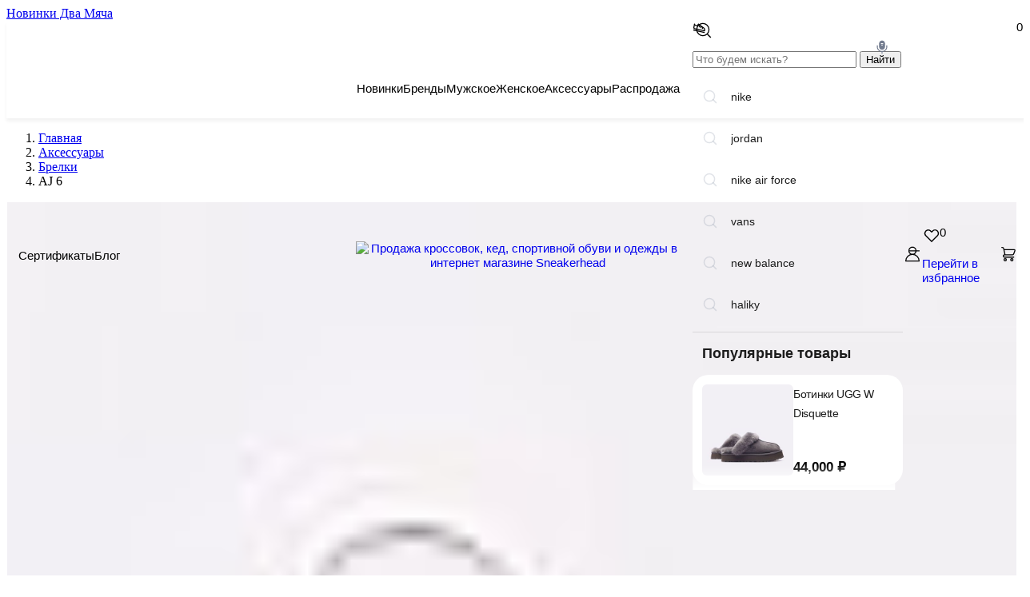

--- FILE ---
content_type: text/html; charset=UTF-8
request_url: https://sneakerhead.ru/stuff/keyring/brelok-aj-6-43-aj6-blk-gold/
body_size: 24227
content:
<!DOCTYPE html>
<html xml:lang="ru" lang="ru" class='with-info-banner'>
	<head prefix="og: http://ogp.me/ns# product: http://ogp.me/ns/product#">
		<meta charset="utf-8" />
		<title>Брелок Nike AJ 6 (№43-AJ6-blk/gold) - купить оригинал в Москве с доставкой в интернет-магазине Sneakerhead</title>
		<meta http-equiv="Content-Type" content="text/html; charset=UTF-8" />
<meta name="description" content="Брелок Nike AJ 6 (№43-AJ6-blk/gold) в наличии: цвет черный, состав (), фото, выгодная цена, только оригинальные товары в каталоге! ⚡ Быстрая доставка по Москве и России из мультибрендового интернет-магазина Sneakerhead." />
<script data-skip-moving="true">(function(w, d, n) {var cl = "bx-core";var ht = d.documentElement;var htc = ht ? ht.className : undefined;if (htc === undefined || htc.indexOf(cl) !== -1){return;}var ua = n.userAgent;if (/(iPad;)|(iPhone;)/i.test(ua)){cl += " bx-ios";}else if (/Windows/i.test(ua)){cl += ' bx-win';}else if (/Macintosh/i.test(ua)){cl += " bx-mac";}else if (/Linux/i.test(ua) && !/Android/i.test(ua)){cl += " bx-linux";}else if (/Android/i.test(ua)){cl += " bx-android";}cl += (/(ipad|iphone|android|mobile|touch)/i.test(ua) ? " bx-touch" : " bx-no-touch");cl += w.devicePixelRatio && w.devicePixelRatio >= 2? " bx-retina": " bx-no-retina";if (/AppleWebKit/.test(ua)){cl += " bx-chrome";}else if (/Opera/.test(ua)){cl += " bx-opera";}else if (/Firefox/.test(ua)){cl += " bx-firefox";}ht.className = htc ? htc + " " + cl : cl;})(window, document, navigator);</script>


<link href="/bitrix/css/podeli.bnpl/style.css?172838839138549" type="text/css"  rel="stylesheet" />
<link href="//maxcdn.bootstrapcdn.com/font-awesome/4.7.0/css/font-awesome.min.css" type="text/css"  rel="stylesheet" />
<link href="/bitrix/js/ui/design-tokens/dist/ui.design-tokens.min.css?172228386623463" type="text/css"  rel="stylesheet" />
<link href="/bitrix/js/ui/fonts/opensans/ui.font.opensans.min.css?16846135792320" type="text/css"  rel="stylesheet" />
<link href="/bitrix/js/main/popup/dist/main.popup.bundle.min.css?173701931126589" type="text/css"  rel="stylesheet" />
<link href="/bitrix/cache/css/s1/sd/page_79abb2d2f6f10ec2027426cd34bd4930/page_79abb2d2f6f10ec2027426cd34bd4930_v1.css?17370193332314" type="text/css"  rel="stylesheet" />
<link href="/bitrix/cache/css/s1/sd/template_89b5ec101d0070e5b773759e8e1904ff/template_89b5ec101d0070e5b773759e8e1904ff_v1.css?175680364784280" type="text/css"  data-template-style="true" rel="stylesheet" />




<script type="extension/settings" data-extension="currency.currency-core">{"region":"ru"}</script>



<meta property="product:brand" content="Nike">
<meta property="product:condition" content="new">
<meta property="product:price:amount" content="290.00" />
<meta property="product:price:currency" content="RUB" />
<meta property="product:availability" content="in stock" />
<meta property="product:retailer_item_id" content="73691">



		<!-- Favicons -->
		<link rel="shortcut icon" href="/favicon.ico" type="image/x-icon" />
		<link rel="apple-touch-icon" sizes="180x180" href="/apple-touch-icon.png" />
		<link rel="icon" type="image/png" sizes="32x32" href="/favicon-32x32.png" />
		<link rel="icon" type="image/png" sizes="16x16" href="/favicon-16x16.png" />
		<link rel="manifest" href="/site.webmanifest" />
		<link rel="mask-icon" href="/safari-pinned-tab.svg" color="#5bbad5" />
		<meta name="msapplication-TileColor" content="#ffffff" />
		<meta name="theme-color" content="#ffffff" />
		<!-- end Favicons -->
        <meta property="fb:app_id" content="1237417750030650" />
        <meta property="og:type" content="product" />
        <meta property="og:title" content="Брелок Nike AJ 6 (№43-AJ6-blk/gold) - купить оригинал в Москве с доставкой в интернет-магазине Sneakerhead"/>
        <meta property="og:description" content="Цвета: ЧерныйСостав: Резина"/>
        <meta property="og:url" content="https://sneakerhead.ru/stuff/keyring/brelok-aj-6-43-aj6-blk-gold/" />
        <meta property="og:image" content="https://sneakerhead.ru/upload/iblock/2c4/2c4c0a90fc764a6203800f971fefe6a4.JPG"/>

        <meta name="twitter:title" content="Брелок Nike AJ 6 (№43-AJ6-blk/gold) - купить оригинал в Москве с доставкой в интернет-магазине Sneakerhead" />
        <meta name="twitter:description" content="Цвета: ЧерныйСостав: Резина">
        <meta name="twitter:image" content="https://sneakerhead.ru/upload/iblock/2c4/2c4c0a90fc764a6203800f971fefe6a4.JPG"/>
        <meta name="twitter:card" content="summary_large_image">

        <link rel="preconnect" href="https://api.searchbooster.net" crossorigin />
        <link rel="preconnect" href="https://cdn2.searchbooster.net" crossorigin />
        <link rel="preconnect" href="https://api4.searchbooster.io" crossorigin />
        <link rel="preconnect" href="https://cdn.searchbooster.io" crossorigin />

		<link rel="stylesheet" href="/local/templates/sd/css/bootstrap.min.css?m=1559135763"/>
		<link rel="stylesheet" href="/local/templates/sd/css/stylesheet.css?m=1729246257"/>
		<link rel="stylesheet" href="/local/templates/sd/css/stylesheet-2.css?m=1750760491"/>
		<link rel="stylesheet" href="/local/templates/sd/css/bundle.css?m=1718285651"/>

		<!-- Yandex.Metrika counter -->
<noscript><div><img src="https://mc.yandex.ru/watch/154446" style="position:absolute; left:-9999px;" alt="" /></div></noscript>
<!-- /Yandex.Metrika counter -->
        <link href="//cdn.jsdelivr.net/npm/suggestions-jquery@17.12.0/dist/css/suggestions.min.css" rel="stylesheet" />
		<!--[if lt IE 10]><![endif]-->
						
		
                    </head>

	<body><!--noindex-->
										<a class="info-banner"
						href="https://sneakerhead.ru/brands/dva-myacha/"
						title="Новинки Два Мяча"
					target='_blank'>
					<div class="info-banner__inner">Новинки Два Мяча</div>
				</a>
							<header class="header-v3">
		<div class="header-v3__main">
			<div class="header-v3__main-container container">
				<div class="header-v3__main-left">
					<nav class="header-v3__links">
						 <a class="header-v3__link 	" href="/certificate/" title="Сертификаты">Сертификаты</a>
													<a class="header-v3__link" href="https://blog.sneakerhead.ru/" title="Блог" rel="nofollow">Блог</a>
											</nav>
				</div>
				<div class="header-v3__main-center">
					<div class="header-v3__logo">
													<a class="header-v3__logo-link" href="/" title="Sneakerhead - интернет магазин спортивной обуви и одежды">
								<img src="/local/templates/sd/images/logo.png?v=1" srcset="/local/templates/sd/images/logo.png?v=1 1x, /local/templates/sd/images/logo@2x.png?v=1 2x" width="224" alt="Продажа кроссовок, кед, спортивной обуви и одежды в интернет магазине Sneakerhead" />
							</a>
											</div>
				</div>
								<div class="header-v3__main-right">
					<ul class="header-v3__actions">
						<li class="header-v3__actions-item">
							<a class="header-v3__actions-link" title="Поиск" data-js-search-dropdown-control="">
								<svg class="svg-icon svg-icon--search" aria-hidden="true">
									<use xlink:href="/local/templates/sd/images/svg-sprites/sprite-header.svg#icon-search"></use>
								</svg>
							</a>
							<div id="wrap">
								<div class="search-dropdown">
	<div class="search-dropdown__inner">
		<form class="search-dropdown__form" method="get" action="/search/">
			<input class="search-dropdown__input" type="text" name="q" id="search" placeholder="Что будем искать?" />
			<button class="search-dropdown__submit styled-button styled-button--red search-submit" id="search_submit">
				Найти
			</button>
		</form>
	</div>
</div>							</div>
						</li>
						<li class="header-v3__actions-item">
															<a id="header-login" class="header-v3__actions-link" href="/login/" title="Вход" rel="nofollow" data-fancybox-type="ajax">
									<svg class="svg-icon svg-icon--profile" aria-hidden="true">
										<use xlink:href="/local/templates/sd/images/svg-sprites/sprite-header.svg#icon-profile"></use>
									</svg>
								</a>
													</li>


                        

<li class="header-v3__actions-item">
    <a id="awelite_favorites_equation" class="header-v3__actions-link favorites-info-control" href="#" title="Избранное">
        <svg class="svg-icon svg-icon--heart" aria-hidden="true">
            <use xlink:href="/local/templates/sd/images/svg-sprites/sprite-header.svg#icon-heart"></use>
        </svg><span class="quantity-badge header__btn-counter count">0</span>
    </a>


    <div class="products-dropdown products-dropdown--favorite">

        <div class="products-dropdown__content">
            <div class="products-dropdown__list">

                
            </div>
        </div>

        <div class="products-dropdown__footer">
            <div class="products-dropdown__footer-cell">
                <a class="styled-button styled-button--red styled-button--block" href="/favorites/" title="Перейти в избранное">Перейти в избранное</a>
            </div>
        </div>
    </div>
</li>





						<li class="header-v3__actions-item js-basket-line" data-js-cart-info-control="">
														<div id="bx_basketFKauiI"><!--'start_frame_cache_bx_basketFKauiI'-->    <span class="cart-info-control">
<svg class="svg-icon svg-icon--cart" aria-hidden="true">
    <use xlink:href="/local/templates/sd/images/svg-sprites/sprite-header.svg#icon-cart"></use>
</svg>
<span class="quantity-badge" data-js-cart-count="">
    0</span>
    </span>
<!--'end_frame_cache_bx_basketFKauiI'--></div>
						</li>
					</ul>
				</div>
							</div>
		</div>

		<nav class="header-v3__nav">
			<div class="header-v3__nav-container container">


                        



    <ul class="header-v3__nav-list header-v3__nav-list--main">
        <li class="header-v3__nav-item"><a class="header-v3__link" href="/isnew/" title="Новинки">Новинки</a></li>
        <li class="header-v3__nav-item"><a class="header-v3__link" href="/brands/" title="Бренды">Бренды</a>


                    

    <div class="header-v3__nav-dropdown">
        <div class="header-v3__nav-dropdown-container container">
            <div class="header-v3__nav-group">
                                    <ul class="header-v3__nav-list header-v3__nav-list--sublist">
                                                    <li class="header-v3__nav-item ">
                                <a class="header-v3__link" href="/brands/adidas-originals/ " title="adidas Originals">adidas Originals                                                                    </a>
                            </li>
                                                    <li class="header-v3__nav-item ">
                                <a class="header-v3__link" href="/brands/alpha-industries/ " title="Alpha Industries">Alpha Industries                                                                    </a>
                            </li>
                                                    <li class="header-v3__nav-item ">
                                <a class="header-v3__link" href="/brands/altra/ " title="Altra">Altra                                                                    </a>
                            </li>
                                                    <li class="header-v3__nav-item ">
                                <a class="header-v3__link" href="/brands/anta/ " title="ANTA">ANTA                                                                    </a>
                            </li>
                                                    <li class="header-v3__nav-item ">
                                <a class="header-v3__link" href="/brands/appetite-high-mark/ " title="Appetite High Mark">Appetite High Mark                                                                    </a>
                            </li>
                                                    <li class="header-v3__nav-item ">
                                <a class="header-v3__link" href="/brands/asics/ " title="ASICS">ASICS                                                                    </a>
                            </li>
                                                    </ul>
                            <ul class="header-v3__nav-list header-v3__nav-list--sublist">
                                                            <li class="header-v3__nav-item ">
                                <a class="header-v3__link" href="/brands/butter-goods/ " title="Butter Goods">Butter Goods                                                                    </a>
                            </li>
                                                    <li class="header-v3__nav-item ">
                                <a class="header-v3__link" href="/brands/parra/ " title="By Parra">By Parra                                                                    </a>
                            </li>
                                                    <li class="header-v3__nav-item ">
                                <a class="header-v3__link" href="/brands/carhartt-wip/ " title="Carhartt WIP">Carhartt WIP                                                                    </a>
                            </li>
                                                    <li class="header-v3__nav-item ">
                                <a class="header-v3__link" href="/brands/converse/ " title="Converse">Converse                                                                    </a>
                            </li>
                                                    <li class="header-v3__nav-item ">
                                <a class="header-v3__link" href="/brands/demarcolab/ " title="DeMarcoLab">DeMarcoLab                                                                    </a>
                            </li>
                                                    <li class="header-v3__nav-item ">
                                <a class="header-v3__link" href="/brands/eastpak/ " title="Eastpak">Eastpak                                                                    </a>
                            </li>
                                                    </ul>
                            <ul class="header-v3__nav-list header-v3__nav-list--sublist">
                                                            <li class="header-v3__nav-item ">
                                <a class="header-v3__link" href="/brands/funko/ " title="Funko">Funko                                                                    </a>
                            </li>
                                                    <li class="header-v3__nav-item ">
                                <a class="header-v3__link" href="/brands/futuremade-studio/ " title="Futuremade Studio">Futuremade Studio                                                                    </a>
                            </li>
                                                    <li class="header-v3__nav-item ">
                                <a class="header-v3__link" href="/brands/good-local/ " title="GOOD LOCAL">GOOD LOCAL                                                                    </a>
                            </li>
                                                    <li class="header-v3__nav-item ">
                                <a class="header-v3__link" href="/brands/hijack-sandals/ " title="Hijack Sandals">Hijack Sandals                                                                    </a>
                            </li>
                                                    <li class="header-v3__nav-item ">
                                <a class="header-v3__link" href="/brands/hike/ " title="Hikes">Hikes                                                                    </a>
                            </li>
                                                    <li class="header-v3__nav-item ">
                                <a class="header-v3__link" href="/brands/hombrenino/ " title="Hombre Nino">Hombre Nino                                                                    </a>
                            </li>
                                                    </ul>
                            <ul class="header-v3__nav-list header-v3__nav-list--sublist">
                                                            <li class="header-v3__nav-item ">
                                <a class="header-v3__link" href="/brands/jordan/ " title="Jordan">Jordan                                                                    </a>
                            </li>
                                                    <li class="header-v3__nav-item ">
                                <a class="header-v3__link" href="/brands/krakatau/ " title="KRAKATAU">KRAKATAU                                                                    </a>
                            </li>
                                                    <li class="header-v3__nav-item ">
                                <a class="header-v3__link" href="/brands/mighty-jaxx/ " title="Mighty Jaxx">Mighty Jaxx                                                                    </a>
                            </li>
                                                    <li class="header-v3__nav-item ">
                                <a class="header-v3__link" href="/brands/mizuno/ " title="Mizuno">Mizuno                                                                    </a>
                            </li>
                                                    <li class="header-v3__nav-item ">
                                <a class="header-v3__link" href="/brands/nettomind/ " title="NETTOMIND">NETTOMIND                                                                    </a>
                            </li>
                                                    <li class="header-v3__nav-item ">
                                <a class="header-v3__link" href="/brands/new-balance/ " title="New Balance">New Balance                                                                    </a>
                            </li>
                                                    </ul>
                            <ul class="header-v3__nav-list header-v3__nav-list--sublist">
                                                            <li class="header-v3__nav-item ">
                                <a class="header-v3__link" href="/brands/nike/ " title="Nike">Nike                                                                    </a>
                            </li>
                                                    <li class="header-v3__nav-item ">
                                <a class="header-v3__link" href="/brands/nodo/ " title="NODO">NODO                                                                    </a>
                            </li>
                                                    <li class="header-v3__nav-item ">
                                <a class="header-v3__link" href="/brands/packet-network/ " title="Packet Network">Packet Network                                                                    </a>
                            </li>
                                                    <li class="header-v3__nav-item ">
                                <a class="header-v3__link" href="/brands/puma/ " title="PUMA">PUMA                                                                    </a>
                            </li>
                                                    <li class="header-v3__nav-item ">
                                <a class="header-v3__link" href="/brands/rap/ " title="RAP">RAP                                                                    </a>
                            </li>
                                                    <li class="header-v3__nav-item ">
                                <a class="header-v3__link" href="/brands/reebok/ " title="Reebok">Reebok                                                                    </a>
                            </li>
                                                    </ul>
                            <ul class="header-v3__nav-list header-v3__nav-list--sublist">
                                                            <li class="header-v3__nav-item ">
                                <a class="header-v3__link" href="/brands/running-religion/ " title="Running Religion">Running Religion                                                                    </a>
                            </li>
                                                    <li class="header-v3__nav-item ">
                                <a class="header-v3__link" href="/brands/salomon/ " title="Salomon">Salomon                                                                    </a>
                            </li>
                                                    <li class="header-v3__nav-item ">
                                <a class="header-v3__link" href="/brands/scicon/ " title="Scicon">Scicon                                                                    </a>
                            </li>
                                                    <li class="header-v3__nav-item ">
                                <a class="header-v3__link" href="/brands/sneakerhead/ " title="Sneakerhead">Sneakerhead                                                                    </a>
                            </li>
                                                    <li class="header-v3__nav-item ">
                                <a class="header-v3__link" href="/brands/solemate/ " title="Solemate">Solemate                                                                    </a>
                            </li>
                                                    <li class="header-v3__nav-item ">
                                <a class="header-v3__link" href="/brands/stampd/ " title="Stampd">Stampd                                                                    </a>
                            </li>
                                                    </ul>
                            <ul class="header-v3__nav-list header-v3__nav-list--sublist">
                                                            <li class="header-v3__nav-item ">
                                <a class="header-v3__link" href="/brands/uniform-bridge/ " title="Uniform Bridge">Uniform Bridge                                                                    </a>
                            </li>
                                                    <li class="header-v3__nav-item ">
                                <a class="header-v3__link" href="/brands/united-athle/ " title="United Athle">United Athle                                                                    </a>
                            </li>
                                                    <li class="header-v3__nav-item ">
                                <a class="header-v3__link" href="/brands/white-lab/ " title="WHITELAB">WHITELAB                                                                    </a>
                            </li>
                                                    <li class="header-v3__nav-item ">
                                <a class="header-v3__link" href="/brands/byerch-golf-kryu/ " title="БЁРЧ ГОЛЬФ КРЮ">БЁРЧ ГОЛЬФ КРЮ                                                                    </a>
                            </li>
                                                    <li class="header-v3__nav-item ">
                                <a class="header-v3__link" href="/brands/dva-myacha/ " title="Два Мяча">Два Мяча                                                                    </a>
                            </li>
                                                    <li class="header-v3__nav-item ">
                                <a class="header-v3__link" href="/brands/nnh/ " title="ННХ">ННХ                                                                    </a>
                            </li>
                                            </ul>

            </div>
        </div>
    </div>


        </li>

        <li class="header-v3__nav-item ">
            <a class="header-v3__link" href="/men/" title="Мужское">Мужское</a>
            <div class="header-v3__nav-dropdown">
                <div class="header-v3__nav-dropdown-container container">
                                        <div class="header-v3__nav-group">
                        <a class="header-v3__nav-title" href="/shoes/men/" title="Обувь">Обувь</a>
                        <ul class="header-v3__nav-list header-v3__nav-list--sublist">
                                                            <li class="header-v3__nav-item">
                                    <a class="header-v3__link" href="/shoes/sneakers/men/" title="Кроссовки">Кроссовки</a>
                                </li>
                                                            <li class="header-v3__nav-item">
                                    <a class="header-v3__link" href="/shoes/keds/men/" title="Кеды">Кеды</a>
                                </li>
                                                            <li class="header-v3__nav-item">
                                    <a class="header-v3__link" href="/shoes/boots/men/" title="Ботинки">Ботинки</a>
                                </li>
                                                            <li class="header-v3__nav-item">
                                    <a class="header-v3__link" href="/shoes/sandals/men/" title="Сланцы">Сланцы</a>
                                </li>
                            
                        </ul>
                    </div>
                                                            <div class="header-v3__nav-group">
                        <a class="header-v3__nav-title" href="/clothes/men/" title="Одежда">Одежда</a>

                        <ul class="header-v3__nav-list header-v3__nav-list--sublist">
                        
                            <li class="header-v3__nav-item">
                                <a class="header-v3__link" href="/clothes/vest/men/" title="Жилеты">Жилеты</a>
                            </li>
                        
                            <li class="header-v3__nav-item">
                                <a class="header-v3__link" href="/clothes/jackets/men/" title="Куртки, пуховики">Куртки, пуховики</a>
                            </li>
                        
                            <li class="header-v3__nav-item">
                                <a class="header-v3__link" href="/clothes/longsleeve/men/" title="Лонгсливы">Лонгсливы</a>
                            </li>
                        
                            <li class="header-v3__nav-item">
                                <a class="header-v3__link" href="/clothes/shirt/men/" title="Рубашки">Рубашки</a>
                            </li>
                        
                            <li class="header-v3__nav-item">
                                <a class="header-v3__link" href="/clothes/tshirts/men/" title="Футболки">Футболки</a>
                            </li>
                        
                            <li class="header-v3__nav-item">
                                <a class="header-v3__link" href="/clothes/shorts/men/" title="Шорты">Шорты</a>
                            </li>
                                                </ul>
                        <ul class="header-v3__nav-list header-v3__nav-list--sublist">
                            
                            <li class="header-v3__nav-item">
                                <a class="header-v3__link" href="/clothes/jeans/men/" title="Джинсы">Джинсы</a>
                            </li>
                        
                            <li class="header-v3__nav-item">
                                <a class="header-v3__link" href="/clothes/crewneck/men/" title="Толстовки и свитеры">Толстовки и свитеры</a>
                            </li>
                        
                            <li class="header-v3__nav-item">
                                <a class="header-v3__link" href="/clothes/underwear/men/" title="Белье">Белье</a>
                            </li>
                        
                            <li class="header-v3__nav-item">
                                <a class="header-v3__link" href="/clothes/pants/men/" title="Брюки">Брюки</a>
                            </li>
                                                </ul>
                    </div>
                                    </div>
            </div>
        </li>


        <li class="header-v3__nav-item ">
            <a class="header-v3__link" href="/women/" title="Женское">Женское</a>
            <div class="header-v3__nav-dropdown">
                <div class="header-v3__nav-dropdown-container container">
                                            <div class="header-v3__nav-group">
                            <a class="header-v3__nav-title" href="/shoes/women/" title="Обувь">Обувь</a>
                            <ul class="header-v3__nav-list header-v3__nav-list--sublist">
                                                                    <li class="header-v3__nav-item">
                                        <a class="header-v3__link" href="/shoes/sneakers/women/" title="Кроссовки">Кроссовки</a>
                                    </li>
                                                                    <li class="header-v3__nav-item">
                                        <a class="header-v3__link" href="/shoes/keds/women/" title="Кеды">Кеды</a>
                                    </li>
                                                                    <li class="header-v3__nav-item">
                                        <a class="header-v3__link" href="/shoes/boots/women/" title="Ботинки">Ботинки</a>
                                    </li>
                                                                    <li class="header-v3__nav-item">
                                        <a class="header-v3__link" href="/shoes/sandals/women/" title="Сланцы">Сланцы</a>
                                    </li>
                                                                    <li class="header-v3__nav-item">
                                        <a class="header-v3__link" href="/shoes/recycle/women/" title="Recycle ♻️">Recycle ♻️</a>
                                    </li>
                                
                            </ul>
                        </div>
                                                                <div class="header-v3__nav-group">
                            <a class="header-v3__nav-title" href="/clothes/women/" title="Одежда">Одежда</a>

                            <ul class="header-v3__nav-list header-v3__nav-list--sublist">
                                                                    <li class="header-v3__nav-item">
                                        <a class="header-v3__link" href="/clothes/jackets/women/" title="Куртки, пуховики">Куртки, пуховики</a>
                                    </li>
                                                                    <li class="header-v3__nav-item">
                                        <a class="header-v3__link" href="/clothes/tshirts/women/" title="Футболки">Футболки</a>
                                    </li>
                                                                    <li class="header-v3__nav-item">
                                        <a class="header-v3__link" href="/clothes/shorts/women/" title="Шорты">Шорты</a>
                                    </li>
                                                                    <li class="header-v3__nav-item">
                                        <a class="header-v3__link" href="/clothes/crewneck/women/" title="Толстовки и свитеры">Толстовки и свитеры</a>
                                    </li>
                                                            </ul>
                        </div>
                                    </div>
            </div>
        </li>


        

			                                <li class="header-v3__nav-item" id="bx_1847241719_12">
                    <a class="header-v3__link" href="/stuff/" title="Аксессуары">Аксессуары</a>

                                    <div class="header-v3__nav-dropdown">
                        <div class="header-v3__nav-dropdown-container container">
                            <div class="header-v3__nav-group">

                                <ul class="header-v3__nav-list header-v3__nav-list--sublist">
                                                                            <li class="header-v3__nav-item">
                                            <a class="header-v3__link" href="/stuff/caps/" title="Кепки">Кепки</a>
                                        </li>
                                                                            <li class="header-v3__nav-item">
                                            <a class="header-v3__link" href="/stuff/glasses/" title="Очки">Очки</a>
                                        </li>
                                                                            <li class="header-v3__nav-item">
                                            <a class="header-v3__link" href="/stuff/gloves/" title="Перчатки">Перчатки</a>
                                        </li>
                                                                            <li class="header-v3__nav-item">
                                            <a class="header-v3__link" href="/stuff/bags/" title="Сумки, рюкзаки">Сумки, рюкзаки</a>
                                        </li>
                                                                                </ul>
                                            <ul class="header-v3__nav-list header-v3__nav-list--sublist">
                                                                                    <li class="header-v3__nav-item">
                                            <a class="header-v3__link" href="/stuff/beanie/" title="Шапки">Шапки</a>
                                        </li>
                                                                            <li class="header-v3__nav-item">
                                            <a class="header-v3__link" href="/stuff/other/" title="Другие аксессуары">Другие аксессуары</a>
                                        </li>
                                                                            <li class="header-v3__nav-item">
                                            <a class="header-v3__link" href="/stuff/scarf/" title="Шарфы">Шарфы</a>
                                        </li>
                                                                            <li class="header-v3__nav-item">
                                            <a class="header-v3__link" href="/stuff/socks/" title="Носки">Носки</a>
                                        </li>
                                                                                </ul>
                                            <ul class="header-v3__nav-list header-v3__nav-list--sublist">
                                                                                    <li class="header-v3__nav-item">
                                            <a class="header-v3__link" href="/stuff/keyring/" title="Брелки">Брелки</a>
                                        </li>
                                                                            <li class="header-v3__nav-item">
                                            <a class="header-v3__link" href="/stuff/cleaning/" title="Средства по уходу за обувью">Средства по уходу за обувью</a>
                                        </li>
                                                                            <li class="header-v3__nav-item">
                                            <a class="header-v3__link" href="/stuff/sertificate/" title="Сертификаты">Сертификаты</a>
                                        </li>
                                                                            <li class="header-v3__nav-item">
                                            <a class="header-v3__link" href="/stuff/zhurnaly/" title="Журналы">Журналы</a>
                                        </li>
                                                                                </ul>
                                            <ul class="header-v3__nav-list header-v3__nav-list--sublist">
                                                                                    <li class="header-v3__nav-item">
                                            <a class="header-v3__link" href="/stuff/igrushki/" title="Игрушки">Игрушки</a>
                                        </li>
                                                                            <li class="header-v3__nav-item">
                                            <a class="header-v3__link" href="/stuff/wallets/" title="Кошельки">Кошельки</a>
                                        </li>
                                                                    </ul>

                        </div>
                    </div>
                    </div>
                    
    </li>



        <li class="header-v3__nav-item ">
            <a class="header-v3__link" href="/sale/" title="Распродажа">Распродажа</a>
            <div class="header-v3__nav-dropdown">
                <div class="header-v3__nav-dropdown-container container">

                        <div class="header-v3__nav-group">
                            <ul class="header-v3__nav-list header-v3__nav-list--sublist">
                                                                    <li class="header-v3__nav-item">
                                        <a class="header-v3__link" href="/sale/shoes/" title="Обувь">Обувь</a>
                                    </li>
                                                            </ul>
                            <ul class="header-v3__nav-list header-v3__nav-list--sublist">
                                                                    <li class="header-v3__nav-item">
                                        <a class="header-v3__link" href="/sale/clothes/" title="Одежда">Одежда</a>
                                    </li>
                                                            </ul>
                            <ul class="header-v3__nav-list header-v3__nav-list--sublist">
                                                                    <li class="header-v3__nav-item">
                                        <a class="header-v3__link" href="/sale/stuff/" title="Аксессуары">Аксессуары</a>
                                    </li>
                                                            </ul>
                            <ul class="header-v3__nav-list header-v3__nav-list--sublist">
                                <li class="header-v3__nav-item">
                                    <a class="header-v3__link" href="/sale/last-chance/" title="Аксессуары">LAST CHANCE</a>
                                </li>
                            </ul>
                        </div>


                </div>
            </div>
        </li>

	</ul>



							</div>
		</nav>
	</header>
	
		<!--/noindex-->		<div class="container product-page">

            
<ol class="breadcrumbs" ><li class="breadcrumbs__item">  <a class="breadcrumbs__link" itemprop="item" href="/"><span itemprop="name">Главная</span></a>  <meta itemprop="position" content="1" /></li><li class="breadcrumbs__item">  <a class="breadcrumbs__link" itemprop="item" href="/stuff/"><span itemprop="name">Аксессуары</span></a>  <meta itemprop="position" content="2" /></li><li class="breadcrumbs__item">  <a class="breadcrumbs__link" itemprop="item" href="/stuff/keyring/"><span itemprop="name">Брелки</span></a>  <meta itemprop="position" content="3" /></li><li class="breadcrumbs__item">  <span itemprop="item" content="https://sneakerhead.ru/stuff/keyring/brelok-aj-6-43-aj6-blk-gold/"><span itemprop="name">AJ 6</span></span>  <meta itemprop="position" content="4" /></li></ol>		


<link rel="stylesheet" type="text/css" href="//cdn.jsdelivr.net/npm/slick-carousel@1.8.1/slick/slick.css"/>

    <div
        id="bx_117848907_73691"
        class="product">
        <meta id="itemprop-name" itemprop="name" content="AJ 6"/>



        <div class="product__cols">
            <div class="product__col product__col--left">
                <div class="product__images" data-pswp-gallery="">
                    <div class="product__images-aside swiper mySwiper">
                        <div  thumbsSlider class="swiper-wrapper">
                                                            <div class="product__images-item product__images-item--thumb swiper-slide">
                                    <picture class="product__image product__image--vertical" style="background-image: url(/upload/resize_cache/iblock/7d6/3_4_1/7d671feb1301b15ca4cf3a5fb1d1bf76.jpg);">
                                        <source data-srcset="/upload/resize_cache/iblock/7d6/72_104_1/7d671feb1301b15ca4cf3a5fb1d1bf76.jpg 1x, /upload/resize_cache/iblock/7d6/104_208_1/7d671feb1301b15ca4cf3a5fb1d1bf76.jpg 2x">
                                        <img
                                            src="/local/templates/sd/images/blank.gif"
                                                                                            alt="Брелок Nike AJ 6 (№43-AJ6-blk/gold)"
                                                                                        data-lazyload=""
                                        >
                                    </picture>
                                </div>

                                
                                                                                </div>
                    </div>





                <div class="swiper mySwiper2">
                    <div class="product__images-content swiper-wrapper">
                                                   <!-- <div class=" swiper-slide">

                            </div>-->
                        <div class="product__images-item product__images-item--slide swiper-slide">
                            <a class="product__images-link"
                                                     href="/upload/iblock/7d6/7d671feb1301b15ca4cf3a5fb1d1bf76.jpg"
                                                     data-dimensions="1280x1920"
                                                     data-pswp-gallery-item=""
                            >
                                <picture class="product__image product__image--vertical" style="background-image: url(/upload/resize_cache/iblock/7d6/3_4_1/7d671feb1301b15ca4cf3a5fb1d1bf76.jpg);" itemscope itemtype="http://schema.org/ImageObject">
                                    <span itemprop="name" class="k-image-shema-name">Брелок Nike AJ 6 (№43-AJ6-blk/gold)</span>
                                    <source data-srcset="/upload/resize_cache/iblock/7d6/582_874_1/7d671feb1301b15ca4cf3a5fb1d1bf76.jpg 1x, /upload/resize_cache/iblock/7d6/1164_1748_1/7d671feb1301b15ca4cf3a5fb1d1bf76.jpg 2x">
                                    <img itemprop="contentUrl"
                                         src="/upload/resize_cache/iblock/7d6/582_874_1/7d671feb1301b15ca4cf3a5fb1d1bf76.jpg" srcset="/local/templates/sd/images/blank.gif"
                                                                                    alt="Брелок Nike AJ 6 (№43-AJ6-blk/gold)"
                                                                                 data-lazyload=""
                                    />
                                </picture>
                            </a>
                        </div>

                                                <!-- Видео -->
                                                <!-- / Видео -->
                    </div>
                    <div class="swiper-button-next"></div>
                    <div class="swiper-button-prev"></div>
                </div>
                </div>
            </div>

            <div class="product__col product__col--right">
                <div>
                    <div >
                        <div class="product__head">
                            <h1 class="product__title">Брелок <a class='product__link' href='/brands/nike/'>Nike</a> AJ 6 (№43-AJ6-blk/gold)</h1>
                            <p class="product__art">Артикул: <span class="text-uppercase">№43-AJ6-blk/gold</span></p>
                        </div>

                                                    <div class="product__price">

                                                                                                            <span class="product__price-value">290 <i class="fa fa-rub"></i></span>
                                    
                                
                                <span id="podeli-price" style="display: none;">290</span>

                                <meta itemprop="price" id="itemprop-price" content="290"/>


                            </div>
                                            </div>






                    <div class="product__info is-hidden">
                                                    <div class="product__badges">
                                                                                                            <div class="product__badge" data-product-badge-in-stock="">
                                            <svg width="16" height="16" viewBox="0 0 16 16" fill="none" xmlns="http://www.w3.org/2000/svg">
                                                <circle cx="8" cy="8" r="8" fill="#FC0D1B"/>
                                                <path d="M11.5149 4.66699C11.6843 4.66699 11.8538 4.73197 11.9833 4.8623C12.2423 5.12297 12.2423 5.54434 11.9833 5.80501L6.97445 10.8454C6.8499 10.9707 6.68161 11.0407 6.50604 11.0407C6.33048 11.0407 6.16152 10.9707 6.03763 10.8454L3.74994 8.54329C3.4909 8.28262 3.4909 7.86125 3.74994 7.60058C4.00898 7.33991 4.42772 7.33991 4.68676 7.60058L6.50604 9.4313L11.0465 4.8623C11.176 4.73197 11.3455 4.66699 11.5149 4.66699Z" fill="white"/>
                                            </svg>
                                            В наличии
                                        </div>
                                                                                                                                                                </div>
							
							
                        




                        
                            
                                <div class="product__sizes">
                                    <div class="product-sizes" data-product-sizes="">
                                        <div class="product-sizes__header">
                                            <div class="product-sizes__header-left">Выберите размер:</div>
                                                                                    </div>
                                        <div class="product-sizes__content">
                                            <!-- CM sizes -->
                                            <ul class="product-sizes__list is-visible">
                                                                                                    <li class="product-sizes__item">
                                                        <button
                                                            class="product-sizes__button styled-button styled-button--default is-active"
                                                            type="button"
                                                            data-name="1SIZE"
                                                            data-id="364592"
                                                            data-product-sizes-item="">
                                                            1SIZE                                                        </button>
                                                        <div class="product-sizes__tooltip">Интернет-магазин<br>Streetball PG</div>
                                                    </li>
                                                                                            </ul>
                                            <!-- / CM sizes -->
                                        </div>
                                    </div>
                                </div>
                                                    
                        <!-- Пока что старый дизайн -->
                                                <!-- / Пока что старый дизайн -->
                                                                                <div class="product__actions product__actions--main">
                                <div class="product__actions-item">
                                    <form
                                        data-adr="/stuff/keyring/brelok-aj-6-43-aj6-blk-gold/"
                                        method="post"
                                        id="frm_add"
                                        data-disallow-buy=""
                                    >
                                                                                    <div class="product-add-to-cart-button" data-product-add-to-cart="">
                                                                                                    <button
                                                        class="product-add-to-cart-button__add styled-button styled-button--red"
                                                                                                                    data-product-add-to-cart-add=""
                                                                                                            >
                                                        <span class="styled-button__content">Добавить в корзину</span>
                                                        <span class="styled-button__spinner spinner"></span>
                                                    </button>
                                                
                                                <div class="product-add-to-cart-button__added styled-button styled-button--default">
                                                    <span class="styled-button__content">
                                                        Товар добавлен в&nbsp;<a href="/checkout/" title="в корзину">корзину</a>
                                                    </span>
                                                </div>
                                                <div class="product-add-to-cart-button__error styled-button styled-button--red" data-product-add-to-cart-error="">
                                                    <span class="styled-button__content">Укажите размер!</span>
                                                </div>
                                            </div>
                                                                                                                                                                                                                                                                            <input
                                                type="hidden"
                                                name="action"
                                                value="ADD2BASKET" />
                                            <input
                                                type="hidden"
                                                name="id"
                                                value="364592" />
                                        
                                        <input
                                            type="hidden"
                                            name="quantity"
                                            value="1" />

                                        <div id="bx_117848907_73691_basket_prop" style="display: none;">
                                                                                                <input
                                                        type="hidden"
                                                        name="prop[CATEGORY]"
                                                        value="69" />
                                                                                                    <input
                                                        type="hidden"
                                                        name="prop[ARTNUMBER]"
                                                        value="9" />
                                                                                                    <input
                                                        type="hidden"
                                                        name="prop[STOCK_STATUS]"
                                                        value="84" />
                                                                                                    <input
                                                        type="hidden"
                                                        name="prop[ISNEW]"
                                                        value="6" />
                                                                                                    <input
                                                        type="hidden"
                                                        name="prop[SALE]"
                                                        value="7" />
                                                                                                    <input
                                                        type="hidden"
                                                        name="prop[SPECIAL_PRICE]"
                                                        value="8" />
                                                                                                    <input
                                                        type="hidden"
                                                        name="prop[SPECIAL_DATE]"
                                                        value="68" />
                                                                                                    <input
                                                        type="hidden"
                                                        name="prop[BRAND]"
                                                        value="5" />
                                                                                                    <input
                                                        type="hidden"
                                                        name="prop[SERIES]"
                                                        value="111" />
                                                                                                    <input
                                                        type="hidden"
                                                        name="prop[SEASON]"
                                                        value="63" />
                                                                                                    <input
                                                        type="hidden"
                                                        name="prop[GENDER]"
                                                        value="51" />
                                                                                                    <input
                                                        type="hidden"
                                                        name="prop[COLOR]"
                                                        value="12" />
                                                                                                    <input
                                                        type="hidden"
                                                        name="prop[COLAT]"
                                                        value="81" />
                                                                                                    <input
                                                        type="hidden"
                                                        name="prop[COLAT_EN]"
                                                        value="14" />
                                                                                                    <input
                                                        type="hidden"
                                                        name="prop[MATERIAL]"
                                                        value="11" />
                                                                                                    <input
                                                        type="hidden"
                                                        name="prop[COUNTRY]"
                                                        value="10" />
                                                                                                    <input
                                                        type="hidden"
                                                        name="prop[CONSIST]"
                                                        value="64" />
                                                                                                    <input
                                                        type="hidden"
                                                        name="prop[329]"
                                                        value="329" />
                                                                                                    <input
                                                        type="hidden"
                                                        name="prop[RELATED_PRODUCTS]"
                                                        value="65" />
                                                                                                    <input
                                                        type="hidden"
                                                        name="prop[MORE_PHOTO]"
                                                        value="13" />
                                                                                                    <input
                                                        type="hidden"
                                                        name="prop[SRS]"
                                                        value="78" />
                                                                                                    <input
                                                        type="hidden"
                                                        name="prop[WEIGHT]"
                                                        value="79" />
                                                                                                    <input
                                                        type="hidden"
                                                        name="prop[DATE_AVAILABLE]"
                                                        value="105" />
                                                                                                    <input
                                                        type="hidden"
                                                        name="prop[PRICE_SORT]"
                                                        value="106" />
                                                                                                    <input
                                                        type="hidden"
                                                        name="prop[SIZECHART]"
                                                        value="110" />
                                                                                                    <input
                                                        type="hidden"
                                                        name="prop[RELEASE_SECTION]"
                                                        value="286" />
                                                                                                    <input
                                                        type="hidden"
                                                        name="prop[SIZECHART2]"
                                                        value="302" />
                                                                                                    <input
                                                        type="hidden"
                                                        name="prop[SIZE_TYPE]"
                                                        value="303" />
                                                                                                    <input
                                                        type="hidden"
                                                        name="prop[DIMENSIONS]"
                                                        value="312" />
                                                                                                    <input
                                                        type="hidden"
                                                        name="prop[VIEWold]"
                                                        value="313" />
                                                                                                    <input
                                                        type="hidden"
                                                        name="prop[VIEW]"
                                                        value="314" />
                                                                                                    <input
                                                        type="hidden"
                                                        name="prop[AVITO_CHARACTERISTIC]"
                                                        value="319" />
                                                                                                    <input
                                                        type="hidden"
                                                        name="prop[AVITO_CATEGORY]"
                                                        value="320" />
                                                                                                    <input
                                                        type="hidden"
                                                        name="prop[RATING_COUNT]"
                                                        value="321" />
                                                                                                    <input
                                                        type="hidden"
                                                        name="prop[REVIEW_COUNT]"
                                                        value="322" />
                                                                                                    <input
                                                        type="hidden"
                                                        name="prop[RATING_VALUE]"
                                                        value="323" />
                                                                                                    <input
                                                        type="hidden"
                                                        name="prop[LASTCHANCE]"
                                                        value="325" />
                                                                                                    <input
                                                        type="hidden"
                                                        name="prop[MARKET_PRICE]"
                                                        value="327" />
                                                                                                    <input
                                                        type="hidden"
                                                        name="prop[SUPPLIER_INN]"
                                                        value="332" />
                                                                                                    <input
                                                        type="hidden"
                                                        name="prop[SUPPLIER_NAME]"
                                                        value="333" />
                                                                                                    <input
                                                        type="hidden"
                                                        name="prop[SUPPLIER_PHONE]"
                                                        value="334" />
                                                                                                    <input
                                                        type="hidden"
                                                        name="prop[OLD_SECTION]"
                                                        value="285" />
                                                                                                    <input
                                                        type="hidden"
                                                        name="prop[CUSTOM_ACTIVE_MANAGEMENT]"
                                                        value="124" />
                                                                                                    <input
                                                        type="hidden"
                                                        name="prop[INACTIVE_PRODUCT_ACTION]"
                                                        value="304" />
                                                                                        </div>
                                    </form>

                                                                    </div>



                                <div class="product__actions-item">
                                    <button class="styled-button styled-button--default js-favorite product-add-to-fav-button" aria-label="Добавить в избранное"  data-favorite-entity="73691" data-iblock-id="2" type="button">
                                        <svg class="svg-icon svg-icon--favorite" aria-hidden="true" width="24" height="24" viewBox="0 0 24 24" fill="none">
                                            <path d="M3.88801 7.40413C4.09921 6.89293 4.41121 6.42733 4.80241 6.03613C5.19361 5.64493 5.65921 5.33293 6.17041 5.12173C6.68161 4.91053 7.23121 4.80013 7.78561 4.80013C8.34001 4.80013 8.88721 4.90813 9.40081 5.12173C9.91201 5.33293 10.3776 5.64493 10.7688 6.03613L12.0024 7.26973L13.2384 6.03373C14.0304 5.24173 15.1032 4.79773 16.2216 4.79773C17.34 4.79773 18.4128 5.24173 19.2048 6.03373C19.9968 6.82573 20.4408 7.89853 20.4408 9.01693C20.4408 10.1353 19.9968 11.2081 19.2048 12.0001L12.0024 19.2001L4.80241 12.0001C4.41121 11.6089 4.09921 11.1433 3.88801 10.6321C3.67681 10.1209 3.56641 9.57133 3.56641 9.01693C3.56641 8.46493 3.67681 7.91533 3.88801 7.40413Z" stroke="black" stroke-width="1.4" stroke-miterlimit="10" stroke-linecap="round" stroke-linejoin="round"/>
                                        </svg>
                                        <span class="spinner"></span>
                                    </button>
                                </div>

                            </div>



                                                
                        
                        
                        <ul class="product__info-list">
                            
                                <li class="product__info-list-item product__info-list-item--fast-order">
                                    <span class="product__info-list-icon product__info-list-icon--red">
                                        <svg width="20" height="23" viewBox="0 0 20 23" xmlns="http://www.w3.org/2000/svg" aria-hidden="true">
                                            <path d="M0 22.1474C0.637493 16.5704 1.27399 11.0003 1.91114 5.42424C3.10411 5.42424 4.28707 5.42424 5.48104 5.42424C5.48104 5.38757 5.48104 5.35789 5.48104 5.32822C5.48104 5.02548 5.47504 4.7224 5.48237 4.41966C5.50871 3.34539 5.86913 2.39482 6.56698 1.57861C7.25948 0.769077 8.1357 0.257616 9.1843 0.0762373C10.5383 -0.157821 11.7716 0.145255 12.8475 1.01047C13.7388 1.72698 14.2699 2.66488 14.4599 3.79017C14.5063 4.0649 14.5073 4.34797 14.517 4.62771C14.526 4.88811 14.519 5.14917 14.519 5.42057C15.7096 5.42057 16.8939 5.42057 18.0885 5.42057C18.726 11 19.3628 16.57 20 22.1471C13.3337 22.1474 6.671 22.1474 0 22.1474ZM6.38226 6.33547C6.38226 6.36948 6.38226 6.39915 6.38226 6.42883C6.38226 6.68722 6.38693 6.94562 6.37993 7.20402C6.37726 7.30671 6.4036 7.37206 6.49129 7.43608C6.81204 7.67014 6.92206 8.13092 6.75802 8.49934C6.58998 8.87677 6.17954 9.10183 5.78711 9.03148C5.41902 8.96546 5.12528 8.68906 5.04993 8.33764C4.97058 7.96788 5.11161 7.60879 5.42602 7.39207C5.4687 7.36273 5.48204 7.33205 5.4817 7.28304C5.4797 6.9913 5.4807 6.69956 5.48037 6.40782C5.48037 6.38381 5.47737 6.35981 5.4757 6.33647C4.55214 6.33647 3.63624 6.33647 2.71601 6.33647C2.1482 11.309 1.5804 16.2766 1.01259 21.2445C7.01142 21.2445 12.9966 21.2445 18.9874 21.2445C18.4189 16.2706 17.8515 11.3044 17.2837 6.33847C16.3584 6.33847 15.4412 6.33847 14.519 6.33847C14.519 6.63454 14.523 6.92328 14.5166 7.21169C14.5146 7.30905 14.539 7.36973 14.6227 7.43008C14.9467 7.66313 15.0608 8.12792 14.8967 8.49901C14.7303 8.87577 14.3179 9.10183 13.9258 9.03148C13.5571 8.96546 13.2673 8.69306 13.1876 8.33797C13.1063 7.97488 13.252 7.61012 13.5617 7.38907C13.5894 7.36939 13.6147 7.32472 13.6151 7.29137C13.6191 6.9943 13.6177 6.69689 13.6171 6.39949C13.6171 6.37815 13.6134 6.35681 13.6114 6.33514C11.2011 6.33547 8.7962 6.33547 6.38226 6.33547ZM6.38293 5.41791C8.7992 5.41791 11.2058 5.41791 13.6177 5.41791C13.6177 5.11983 13.6267 4.82809 13.6151 4.53702C13.6051 4.28829 13.5934 4.03589 13.5441 3.79317C13.1343 1.78066 11.2168 0.560358 9.23331 0.989132C7.89531 1.27854 7.00775 2.10441 6.55697 3.3984C6.32825 4.0549 6.3896 4.7354 6.38293 5.41791Z"></path>
                                            <path d="M9.96212 20.3469C9.65504 19.8961 9.34997 19.4593 9.0569 19.0149C8.31304 17.8863 7.60787 16.7353 7.02873 15.511C6.79967 15.0265 6.59695 14.5324 6.45658 14.015C6.27154 13.3325 6.33722 12.6596 6.57161 12.0031C6.96171 10.9108 7.68456 10.1176 8.77649 9.71121C10.1595 9.19609 11.6612 9.61119 12.6288 10.7295C13.1349 11.3143 13.4326 11.9915 13.5507 12.7523C13.6414 13.3381 13.5407 13.8993 13.3466 14.4521C13.0749 15.2269 12.7068 15.9564 12.311 16.6723C11.6189 17.9243 10.8367 19.1192 10.0095 20.2859C9.99813 20.3015 9.98579 20.3162 9.96212 20.3469ZM9.95412 18.7755C9.98746 18.7311 10.0028 18.7121 10.0165 18.6918C10.5439 17.9159 11.0391 17.1201 11.4955 16.3002C11.8679 15.631 12.2177 14.9512 12.4757 14.2283C12.5928 13.9009 12.6938 13.5678 12.6811 13.2154C12.6575 12.5596 12.4547 11.9668 12.0486 11.4443C11.3218 10.5091 10.1412 10.1493 9.0569 10.5698C8.22169 10.8935 7.68422 11.516 7.40315 12.3602C7.27045 12.7593 7.19877 13.1724 7.28846 13.5892C7.35181 13.8829 7.44116 14.1737 7.54785 14.4547C7.87694 15.321 8.32505 16.1288 8.7995 16.9214C9.17026 17.5405 9.56169 18.1467 9.95412 18.7755Z"></path>
                                            <path d="M11.8079 13.1095C11.8096 14.1021 10.9967 14.918 10.0028 14.92C9.01157 14.9223 8.19469 14.1071 8.19336 13.1138C8.19203 12.1206 9.00456 11.3057 9.99848 11.3037C10.9904 11.3017 11.8063 12.1159 11.8079 13.1095ZM10.9034 13.1142C10.904 12.607 10.5143 12.2129 10.0052 12.2059C9.50569 12.1989 9.09992 12.6014 9.09792 13.1052C9.09592 13.6156 9.49269 14.0167 10.0005 14.0174C10.5039 14.0184 10.9027 13.6193 10.9034 13.1142Z"></path>
                                        </svg>
                                    </span><span class="product__info-list-text">

                                        <!--<a class="product__link product__link--red product__link--solid" href="#" title="Быстрый заказ с доставкой по Москве в пределах МКАД" data-modal-trigger="modal-one-click-order" data-product-one-click-order-trigger="">Быстрый заказ с доставкой по Москве в пределах МКАД</a>-->

                                       <a class="product__link product__link--red product__link--solid" href="#" title="Быстрый заказ с самовывозом в Москве" data-modal-trigger="modal-one-click-order" data-product-one-click-order-trigger="">Быстрый заказ с самовывозом в Москве</a>



                                    </span>
                                </li>

                                                        <li class="product__info-list-item">
							                            </li>
                        </ul>

                    </div>

                                            <div class="product__accordion accordion js-product-accordion">
                                                            <div class="accordion__item js-accordion-item">
                                    <div class="accordion__header">
                                        <button class="accordion__button js-accordion-toggle" type="button">
                                            Описание
                                            <svg class="svg-icon svg-icon--chevron-down" aria-hidden="true">
                                                <use xlink:href="/local/templates/sd/images/svg-sprites/sprite-common.svg#icon-chevron-down"></use>
                                            </svg>
                                        </button>
                                    </div>
                                    <div class="accordion__content js-accordion-content">
                                        <div class="accordion__content-inner">
                                            <p><div class='prod_attr_descr_title'>Цвета: Черный</div><div class='prod_attr_descr_title'>Состав: Резина</div></p>
                                        </div>
                                    </div>
                                </div>
                                                        <div class="accordion__item js-accordion-item">
                                <div class="accordion__header">
                                    <button class="accordion__button js-accordion-toggle" type="button">
                                        Характеристики
                                        <svg class="svg-icon svg-icon--chevron-down" aria-hidden="true">
                                            <use xlink:href="/local/templates/sd/images/svg-sprites/sprite-common.svg#icon-chevron-down"></use>
                                        </svg>
                                    </button>
                                </div>
                                <div class="accordion__content js-accordion-content">
                                    <div class="accordion__content-inner">

                                                                                    <ul class="ul">
                                                                                                <li >
                                                        <span itemprop="name">Пол</span>:
                                                        <span itemprop="value">
                                                                                                                                                                                                                                                            Унисекс
                                                                                                                            
                                                            
                                                        </span>
                                                    </li>
                                                                                            </ul>
                                                                                                                    </div>
                                </div>
                            </div>
                            <div class="accordion__item js-accordion-item">
                                <div class="accordion__header">
                                    <button class="accordion__button js-accordion-toggle" type="button">
                                        Возврат и обмен
                                        <svg class="svg-icon svg-icon--chevron-down" aria-hidden="true">
                                            <use xlink:href="/local/templates/sd/images/svg-sprites/sprite-common.svg#icon-chevron-down"></use>
                                        </svg>
                                    </button>
                                </div>
                                <div class="accordion__content js-accordion-content">
                                    <div class="accordion__content-inner">
                                        <p>Перед отправкой обмена обязательно свяжитесь с нашим менеджером <a class="product__link product__link--red product__link--solid" href="mailto:obmen@sneakerhead.ru" title="obmen@sneakerhead.ru">obmen@sneakerhead.ru</a></p>
                                        <p><a class="product__link product__link--red product__link--solid" href="/return/" title="Подробные правила возврата товара" target="_blank">Подробные правила возврата товара</a></p>
                                    </div>
                                </div>
                            </div>
                            <div class="accordion__item js-accordion-item">
                                <div class="accordion__header">
                                    <button class="accordion__button js-accordion-toggle" type="button">
                                        Доставка
                                        <svg class="svg-icon svg-icon--chevron-down" aria-hidden="true">
                                            <use xlink:href="/local/templates/sd/images/svg-sprites/sprite-common.svg#icon-chevron-down"></use>
                                        </svg>
                                    </button>
                                </div>
                                <div class="accordion__content js-accordion-content">
                                    <div class="accordion__content-inner">
                                        <p class="mb-before-list"><strong>Доставка по Москве</strong></p>
                                        <ul class="ul ul--disc">
                                            <li>Доставка курьером в интервал 13:00-20:00 в пределах МКАД 350 руб.</li>
                                            <li>Доставка "день в день" в пределах МКАД (при заказе до 16:00).</li>
                                        </ul>
                                        <p class="mb-before-list"><strong>Ориентировочные сроки доставки по России</strong></p>
                                        <ul class="ul ul--disc">
                                            <li>Почта России. Срок доставки от 4 до 14 дней.
                                            </li>
                                            <li>СДЕК. Сроки доставки 3-7 рабочих дней.
                                            </li>
                                            <li>Боксберри. Сроки доставки 3-7 рабочих дней.
                                            </li>
                                        </ul>
                                        <p><strong>Доставка за границу осуществляется Почтой России по полной предоплате</strong></p>
                                        <p><a class="product__link product__link--red product__link--solid" href="/delivery/" target="_blank">Подробные условия</a></p>
                                    </div>
                                </div>
                            </div>
                            <div class="accordion__item js-accordion-item">
                                <div class="accordion__header">
                                    <button class="accordion__button js-accordion-toggle" type="button">
                                        Оплата
                                        <svg class="svg-icon svg-icon--chevron-down" aria-hidden="true">
                                            <use xlink:href="/local/templates/sd/images/svg-sprites/sprite-common.svg#icon-chevron-down"></use>
                                        </svg>
                                    </button>
                                </div>
                                <div class="accordion__content js-accordion-content">
                                    <div class="accordion__content-inner">
                                        <p class="mb-before-list">Доступные способы оплаты:</p>
                                        <ul class="ul ul--disc">
                                            <li>Наличными при получении</li>
                                            <li>Оплата он-лайн всеми популярными способами (Visa, Mastercard и тд.)</li>
                                            <!--<li><a class="product__link product__link--solid"
                                                href="#"
                                                title="Долями - оплата частями за 2 клика"
                                                data-modal-trigger="modal-dolyame">
                                                Долями - оплата частями за 2 клика</a>
                                            </li>
											-->
                                        </ul>
                                        <p>Товары со скидкой отправляются по России только по полной предоплате. Все подробности в разделе <a class="product__link product__link--red product__link--solid" href="/delivery/" target="_blank">оплата</a></p>
                                    </div>
                                </div>
                            </div>
                        </div>
                                    </div>
            </div>
        </div>
        <div class="product__widgets">
            <div data-retailrocket-markup-block="57ea49939872e5765454b533" data-product-id="73691"></div>
            <div data-retailrocket-markup-block="5d5cf87397a52521f4abb72e" data-product-id="73691"></div>
        </div>
    </div>
            

  <div class="modal modal--slide modal-one-click-order" id="modal-one-click-order">
        <div class="modal__overlay" tabindex="-1" data-modal-close>
            <div class="modal__container" role="dialog" aria-modal="true">
                <button class="modal__close" aria-label="Закрыть окно" data-modal-close>
                    <svg class="svg-icon svg-icon--cross-2" aria-hidden="true">
                        <use xlink:href="/local/templates/sd/images/svg-sprites/sprite-common.svg#icon-cross-2"></use>
                    </svg>
                </button>
                <div class="modal-one-click-order__title">Быстрый заказ <br> с самовывозом в магазин</div>
                <div class="modal-one-click-order__info">
                    <p>По факту готовности заказа с вами свяжется оператор</p>
                    <p>Любой вопрос по заказу вы можете задать по телефону:</p>
                    <p><a href="tel:+78007003253"><b>+7-800-700-32-53</b></a></p>
                </div>
                <form class="modal-one-click-order__form" data-adr="/stuff/keyring/brelok-aj-6-43-aj6-blk-gold/" method="post" data-modal-one-click-order-form="">
                    <select class="modal-one-click-order__form-pickupshop" name="pickupshop"></select>
                    <div class="modal-one-click-order__form-contacts">
                        <a class="modal-one-click-order__contacts-link" href="/contacts-page/" title="Адреса магазинов" target="_blank">Адреса магазинов</a>
                    </div>
                    <div class="modal-one-click-order__form-field">
                        <label for="modal-one-click-order-input-name">Имя</label>
                        <input id="modal-one-click-order-input-name" class="is-required" type="text" name="name" placeholder="Как к вам обратиться?">
                    </div>
                    <div class="modal-one-click-order__form-field">
                        <label for="modal-one-click-order-input-phone">Телефон</label>
                        <input id="modal-one-click-order-input-phone" class="is-required" type="text" name="telephone" placeholder="+7 900 000 00 00">
                    </div>
                    <div class="modal-one-click-order__form-field">
                        <label for="captcha_word">Капча</label>

                        <div class="capcha-wrap">
                            <img src="/bitrix/tools/captcha.php?captcha_code=0c203a619bc5b8e476235427b29945ba" >
                            <input id="captcha_word" name="captcha_word" type="text" class="is-required">
                            <input name="captcha_code" value="0c203a619bc5b8e476235427b29945ba" type="hidden">
                        </div>

                    </div>


                    <div class="modal-one-click-order__info k-error"></div>
                    <button class="modal-one-click-order__submit styled-button styled-button--block styled-button--red" data-modal-one-click-order-submit="">
                        <span class="styled-button__content">Забрать в магазине</span>
                        <span class="styled-button__spinner spinner"></span>
                    </button>
                </form>
                <div class="modal-one-click-order__privacy">Нажимая «Забрать в магазине» вы соглашаетесь с <a target="_blank" href="/privacy/" title="Условия соглашения">условиями</a></div>
            </div>
        </div>
    </div>
    


    <div class="modal modal--slide register-modal modal-one-click-order" id="modal-one-click-order-success">
        <div class="modal__overlay" tabindex="-1" data-modal-close>
            <div class="modal__container" role="dialog" aria-modal="true">
                <button class="modal__close" aria-label="Закрыть окно" data-modal-close>
                    <svg class="svg-icon svg-icon--cross-2" aria-hidden="true">
                        <use xlink:href="/local/templates/sd/images/svg-sprites/sprite-common.svg#icon-cross-2"></use>
                    </svg>
                </button>
                <div class="register-modal__content">
                    <h2 class="register-modal__title">Спасибо за заказ!</h2>
                    <div class="modal-one-click-order__info register-modal__text"></div>


                                            <div class="register-modal__buttons">
                                <a class="styled-button styled-button--red open-register-popup" href="/create-account/"><span class="styled-button__content">Зарегистрироваться</span></a>
                                <a class="styled-button styled-button--red open-sign-popup" href="/login/"><span class="styled-button__content">Войти</span></a>
                        </div>
                    
                </div>
            </div>
        </div>
    </div>

    <div class="modal modal--slide modal-one-click-order" id="modal-one-click-order-error">
        <div class="modal__overlay" tabindex="-1" data-modal-close>
            <div class="modal__container" role="dialog" aria-modal="true">
                <button class="modal__close" aria-label="Закрыть окно" data-modal-close>
                    <svg class="svg-icon svg-icon--cross-2" aria-hidden="true">
                        <use xlink:href="/local/templates/sd/images/svg-sprites/sprite-common.svg#icon-cross-2"></use>
                    </svg>
                </button>
                <div class="modal-one-click-order__title modal-one-click-order__title--error">Внимание</div>
                <div class="modal-one-click-order__info"></div>
            </div>
        </div>
    </div>




    <div class="modal modal--slide modal-video" id="modal-video" aria-hidden="true">
        <div class="modal__overlay" tabindex="-1" data-modal-close>
            <div class="modal__container" role="dialog" aria-modal="true">
                <button class="modal__close" aria-label="Закрыть окно" data-modal-close>
                    <svg class="svg-icon svg-icon--cross-2" aria-hidden="true">
                        <use xlink:href="/local/templates/sd/images/svg-sprites/sprite-common.svg#icon-cross-2"></use>
                    </svg>
                </button>
                <iframe data-modal-video-iframe="" width="100%" height="500" src="" frameborder="0" allow="accelerometer; autoplay; encrypted-media; gyroscope; picture-in-picture" allowfullscreen></iframe>
            </div>
        </div>
    </div>


            <!-- GTM -->
        <!-- / GTM -->



    <!-- RetailRocket -->
        <!-- / RetailRocket -->

    <!-- TMR -->
        <!-- / TMR -->
                
    

<script type="application/ld+json">{
        "@context": "https://schema.org",
        "@type": "Product",
        "name": "AJ 6",
        "model": "AJ 6",
        "brand": {
            "@type": "Brand",
            "name": "Nike"
        },
        "description": "Брелок Nike AJ 6 (№43-AJ6-blk/gold) в наличии: цвет черный, состав (), фото, выгодная цена, только оригинальные товары в каталоге! ⚡ Быстрая доставка по Москве и России из мультибрендового интернет-магазина Sneakerhead.",
        "aggregateRating": {
            "@type": "AggregateRating",
            "bestRating": "5",
            "worstRating": 0,
            "ratingCount": 22,
            "reviewCount": 22,
            "ratingValue": 4.6          },

        "offers": {
            "@type": "Offer",
                "availability": "https://schema.org/InStock",
        "price": "290",
            "priceCurrency": "RUB",
            "itemCondition": "https://schema.org/NewCondition",

            "shippingDetails": {
                "@type": "OfferShippingDetails",
                "shippingRate": {
                    "@type": "MonetaryAmount",
                    "value": 350.00,
                    "currency": "RUB"
                },
                "shippingDestination": {
                    "@type": "DefinedRegion",
                    "addressCountry": "RU"
                },
                "deliveryTime": {
                    "@type": "ShippingDeliveryTime",
                    "handlingTime": {
                        "@type": "QuantitativeValue",
                        "minValue": 0,
                        "maxValue": 1,
                        "unitCode": "DAY"
                    },
                    "transitTime": {
                        "@type": "QuantitativeValue",
                        "minValue": 3,
                        "maxValue": 8,
                        "unitCode": "DAY"
                    }
                }
            }
        },
        "image": [
          "https://sneakerhead.ru//upload/iblock/7d6/7d671feb1301b15ca4cf3a5fb1d1bf76.jpg"          ],
        "exifData": [
            {
                "@type": "PropertyValue",
                "name": "Артикул",
                "value": "№43-AJ6-blk/gold"
            },
            {
                "@type": "PropertyValue",
                "name": "Пол",
                "value": ""
            },{
                "@type": "PropertyValue",
                "name": "Цвет",
                "value": "Черный"
            }

        ]
    }</script>




        							</div>
		</div>
<!--noindex-->		<div class="footer">

			<div class="container">
				<div class="footer__row row row--gap-40 clearfix">
					<div class="col-xs-2 pr0">
						<p>&copy; 2026 Магазин Sneakerhead</p>
					</div>
					<div class="col-xs-2">
	<ul class="footer__list">
						<li><a class="footer__link" href="/delivery/" rel="nofollow">Доставка и оплата</a></li>
							<li><a class="footer__link" href="/return/" rel="nofollow">Возврат</a></li>
							<li><a class="footer__link" href="/faq/" rel="nofollow">Вопрос-ответ</a></li>
							<li><a class="footer__link" href="/contacts-page/" rel="nofollow">Контакты</a></li>
							<li><a class="footer__link" href="/about/" rel="nofollow">О нас</a></li>
				</ul>
					</div>
					<div class="col-xs-2">
						<ul class="footer__list">
							<li><a class="footer__link" href="/isnew/" rel="nofollow">Новинки</a></li>
							<li><a class="footer__link" href="/brands/" rel="nofollow">Бренды</a></li>
							<li><a class="footer__link" href="/shoes/sneakers/" rel="nofollow">Кроссовки</a></li>
							<li><a class="footer__link" href="/clothes/" rel="nofollow">Одежда</a></li>
							<li><a class="footer__link" href="/shoes/" rel="nofollow">Обувь</a></li>
							<li><a class="footer__link" href="/sale/" rel="nofollow">Распродажа</a></li>
							<li><a class="footer__link" href="/certificate/" rel="nofollow">Подарочные сертификаты</a></li>
	
						</ul>
					</div>
					<div class="col-xs-2">
	<ul class="footer__list">
						<li><a class="footer__link" href="https://blog.sneakerhead.ru/" rel="nofollow">Блог</a></li>
							<li><span class="footer__link footer__link--pointer" data-js-subscribe-toggle="">Подписка на рассылку</span></li>
							<li><a class="footer__link" href="/privacy/" rel="nofollow">Политика конфиденциальности</a></li>
							<li><a class="footer__link" href="/oferta/" rel="nofollow">Договор оферта</a></li>
							<li><a class="footer__link" href="/loyalty/" rel="nofollow">Программа лояльности</a></li>
							<li><a class="footer__link" href="/blog/" rel="nofollow">Архив статей</a></li>
							<li><a class="footer__link" href="/sitemap/" rel="nofollow">Карта сайта</a></li>
				</ul>
					</div>
					<div class="col-xs-2">
				  	<ul class="footer__social">
							<li>
								<a class="round-icon-link" href="//vk.com/sneakerhead_ru" title="Vkontakte" target="_blank" rel="nofollow">
									<svg class="svg-icon svg-icon--vkontakte" aria-hidden="true">
										<use xlink:href="/local/templates/sd/images/svg-sprites/sprite-common.svg#icon-vkontakte"></use>
									</svg>
									<span class="u-sr-only">Vkontakte</span>
								</a>
							</li>
														<li>
								<a class="round-icon-link" href="//www.youtube.com/user/snkrhdstore" title="YouTube" target="_blank" rel="nofollow">
									<svg class="svg-icon svg-icon--youtube" aria-hidden="true">
										<use xlink:href="/local/templates/sd/images/svg-sprites/sprite-common.svg#icon-youtube"></use>
									</svg>
									<span class="u-sr-only">YouTube</span>
								</a>
							</li>
							<li>
								<a class="round-icon-link" href="https://t.me/sneakerheadru" title="Telegram" target="_blank" rel="nofollow">
									<svg class="svg-icon svg-icon--telegram" aria-hidden="true">
										<use xlink:href="/local/templates/sd/images/svg-sprites/sprite-common.svg#icon-telegram"></use>
									</svg>
									<span class="u-sr-only">Telegram</span>
								</a>
							</li>
						</ul>
						<ul class="footer__payment-systems">
							<li><img src="/local/templates/sd/images/footer/visa.svg" alt="Verifed by Visa" /></li>
							<li><img src="/local/templates/sd/images/footer/master.svg" alt="Mastercard secure code" /></li>
													</ul>
					</div>
				</div>
				<div class="footer__row row row--gap-40 clearfix">
          <div class="col-xs-2 pr0">
            <p>Оффлайн магазины в Москве:</p>
          </div>
				</div>
				<div class="footer__row row row--gap-40 clearfix">
    				<div class="col-xs-2 pr0">
                		<p>Интернет-магазин:</p>
		          </div>
    				<div class="col-xs-2">
                		<p>
                			<a class="footer__link footer__link--block" href="tel:+78007003253"  title="Позвонить нам"> +7 800 700 32 53</a>
                			<a class="footer__link" href="mailto:order@sneakerhead.ru" title="Отправить письмо нам на почту">order@sneakerhead.ru</a></p>
              		</div>
				</div>

				<div class="retailrocket-container">
					<div data-retailrocket-markup-block="57ea6df75a65880a841e9b06"></div>
					<div data-retailrocket-markup-block="5805f4219872e542105d778a"></div>
				</div>

			</div>
		</div>
		<!-- Для попапов -->
		<div class="fadeMe"></div>
	<div id="cookie_notification"></div>
	
					<button class="scroll-top" type="button" aria-label="Наверх"></button>
			<noscript>
		<iframe src="//www.googletagmanager.com/ns.html?id=GTM-5WTKH7"
		        height="0" width="0" style="display:none;visibility:hidden"></iframe>
	</noscript>
	<!-- End Google Tag Manager (noscript) -->
	
				<!--/noindex-->
		


		<!-- Jivosite -->
		
		<!-- / Jivosite -->
<script data-skip-moving="true">
  var sbRegionId = '';
  var sbUserId = '';
  var sbSegmentId = '';
  var sbScript = document.createElement('script');
  sbScript.src = 'https://cdn2.searchbooster.net/scripts/widget/71b2a006-188c-4594-bb5a-8c909b63c704/main.js';
  sbScript.setAttribute("data-sb-init-script", 1);
  sbScript.async = true;
  document.body.appendChild(sbScript);
</script>

	<script>if(!window.BX)window.BX={};if(!window.BX.message)window.BX.message=function(mess){if(typeof mess==='object'){for(let i in mess) {BX.message[i]=mess[i];} return true;}};</script>
<script>(window.BX||top.BX).message({"JS_CORE_LOADING":"Загрузка...","JS_CORE_NO_DATA":"- Нет данных -","JS_CORE_WINDOW_CLOSE":"Закрыть","JS_CORE_WINDOW_EXPAND":"Развернуть","JS_CORE_WINDOW_NARROW":"Свернуть в окно","JS_CORE_WINDOW_SAVE":"Сохранить","JS_CORE_WINDOW_CANCEL":"Отменить","JS_CORE_WINDOW_CONTINUE":"Продолжить","JS_CORE_H":"ч","JS_CORE_M":"м","JS_CORE_S":"с","JSADM_AI_HIDE_EXTRA":"Скрыть лишние","JSADM_AI_ALL_NOTIF":"Показать все","JSADM_AUTH_REQ":"Требуется авторизация!","JS_CORE_WINDOW_AUTH":"Войти","JS_CORE_IMAGE_FULL":"Полный размер"});</script><script src="/bitrix/js/main/core/core.min.js?1737019269225181"></script><script>BX.Runtime.registerExtension({"name":"main.core","namespace":"BX","loaded":true});</script>
<script>BX.setJSList(["\/bitrix\/js\/main\/core\/core_ajax.js","\/bitrix\/js\/main\/core\/core_promise.js","\/bitrix\/js\/main\/polyfill\/promise\/js\/promise.js","\/bitrix\/js\/main\/loadext\/loadext.js","\/bitrix\/js\/main\/loadext\/extension.js","\/bitrix\/js\/main\/polyfill\/promise\/js\/promise.js","\/bitrix\/js\/main\/polyfill\/find\/js\/find.js","\/bitrix\/js\/main\/polyfill\/includes\/js\/includes.js","\/bitrix\/js\/main\/polyfill\/matches\/js\/matches.js","\/bitrix\/js\/ui\/polyfill\/closest\/js\/closest.js","\/bitrix\/js\/main\/polyfill\/fill\/main.polyfill.fill.js","\/bitrix\/js\/main\/polyfill\/find\/js\/find.js","\/bitrix\/js\/main\/polyfill\/matches\/js\/matches.js","\/bitrix\/js\/main\/polyfill\/core\/dist\/polyfill.bundle.js","\/bitrix\/js\/main\/core\/core.js","\/bitrix\/js\/main\/polyfill\/intersectionobserver\/js\/intersectionobserver.js","\/bitrix\/js\/main\/lazyload\/dist\/lazyload.bundle.js","\/bitrix\/js\/main\/polyfill\/core\/dist\/polyfill.bundle.js","\/bitrix\/js\/main\/parambag\/dist\/parambag.bundle.js"]);
</script>
<script>BX.Runtime.registerExtension({"name":"podeli_bnpl_frontend","namespace":"window","loaded":true});</script>
<script>BX.Runtime.registerExtension({"name":"pull.protobuf","namespace":"BX","loaded":true});</script>
<script>BX.Runtime.registerExtension({"name":"rest.client","namespace":"window","loaded":true});</script>
<script>(window.BX||top.BX).message({"pull_server_enabled":"N","pull_config_timestamp":0,"pull_guest_mode":"N","pull_guest_user_id":0});(window.BX||top.BX).message({"PULL_OLD_REVISION":"Для продолжения корректной работы с сайтом необходимо перезагрузить страницу."});</script>
<script>BX.Runtime.registerExtension({"name":"pull.client","namespace":"BX","loaded":true});</script>
<script>BX.Runtime.registerExtension({"name":"pull","namespace":"window","loaded":true});</script>
<script>BX.Runtime.registerExtension({"name":"fx","namespace":"window","loaded":true});</script>
<script>BX.Runtime.registerExtension({"name":"awelite_favorite.awelite_lib","namespace":"BX.Awelite","loaded":true});</script>
<script>BX.Runtime.registerExtension({"name":"ui.design-tokens","namespace":"window","loaded":true});</script>
<script>BX.Runtime.registerExtension({"name":"ui.fonts.opensans","namespace":"window","loaded":true});</script>
<script>BX.Runtime.registerExtension({"name":"main.popup","namespace":"BX.Main","loaded":true});</script>
<script>BX.Runtime.registerExtension({"name":"popup","namespace":"window","loaded":true});</script>
<script>BX.Runtime.registerExtension({"name":"masked_input","namespace":"window","loaded":true});</script>
<script>BX.Runtime.registerExtension({"name":"currency.currency-core","namespace":"BX.Currency","loaded":true});</script>
<script>BX.Runtime.registerExtension({"name":"currency","namespace":"window","loaded":true});</script>
<script>(window.BX||top.BX).message({"LANGUAGE_ID":"ru","FORMAT_DATE":"DD.MM.YYYY","FORMAT_DATETIME":"DD.MM.YYYY HH:MI:SS","COOKIE_PREFIX":"BITRIX_SM","SERVER_TZ_OFFSET":"10800","UTF_MODE":"Y","SITE_ID":"s1","SITE_DIR":"\/","USER_ID":"","SERVER_TIME":1769810031,"USER_TZ_OFFSET":0,"USER_TZ_AUTO":"Y","bitrix_sessid":"6b02c5b7e92698a785fc38f7f5f4d169"});</script><script  src="/bitrix/cache/js/s1/sd/kernel_main/kernel_main_v1.js?1737040205193532"></script>
<script src="/bitrix/js/podeli.bnpl/script.js?172838839098101"></script>
<script src="/bitrix/js/pull/protobuf/protobuf.min.js?168461201776433"></script>
<script src="/bitrix/js/pull/protobuf/model.min.js?168461201714190"></script>
<script src="/bitrix/js/rest/client/rest.client.min.js?16846113689240"></script>
<script src="/bitrix/js/pull/client/pull.client.min.js?173701924349664"></script>
<script src="/bitrix/js/awelite_favorite/awelite_lib/dist/awelite.lib.bundle.js?17267424903611"></script>
<script src="/bitrix/js/main/popup/dist/main.popup.bundle.min.js?173701931165924"></script>
<script src="/bitrix/js/main/masked_input.min.js?152110655510216"></script>
<script src="/bitrix/js/currency/currency-core/dist/currency-core.bundle.min.js?17222838154569"></script>
<script src="/bitrix/js/currency/core_currency.min.js?1722283815835"></script>
<script>BX.setJSList(["\/bitrix\/js\/main\/core\/core_fx.js","\/bitrix\/js\/main\/session.js","\/bitrix\/js\/main\/pageobject\/pageobject.js","\/bitrix\/js\/main\/core\/core_window.js","\/bitrix\/js\/main\/date\/main.date.js","\/bitrix\/js\/main\/core\/core_date.js","\/bitrix\/js\/main\/utils.js","\/bitrix\/js\/main\/dd.js","\/bitrix\/js\/main\/core\/core_uf.js","\/bitrix\/js\/main\/core\/core_dd.js","\/bitrix\/js\/main\/core\/core_tooltip.js","\/local\/templates\/sd\/components\/bitrix\/catalog.element\/.default\/script.js","\/local\/templates\/sd\/js\/jquery-1.7.1.min.js","\/local\/templates\/sd\/js\/jquery-ui-1.8.16.custom.min.js","\/local\/templates\/sd\/js\/svg4everybody.js","\/local\/templates\/sd\/js\/jquery.countdown.js","\/local\/templates\/sd\/js\/moment.min.js","\/local\/templates\/sd\/js\/moment-timezone-with-data.min.js","\/local\/templates\/sd\/js\/app.js","\/local\/templates\/sd\/js\/utils.js","\/local\/templates\/sd\/js\/common.js","\/local\/templates\/sd\/js\/jquery.fancybox.pack.js","\/local\/templates\/sd\/js\/jquery.formstyler.min.js","\/local\/templates\/sd\/js\/jquery.zoom.min.js","\/local\/templates\/sd\/js\/jquery.subscribe-better.js","\/local\/templates\/sd\/js\/jquery.sticky.js","\/local\/templates\/sd\/js\/jquery.lazyload.min.js","\/local\/templates\/sd\/js\/bundle.sd.js","\/local\/templates\/sd\/components\/bitrix\/sale.basket.basket.line\/top\/script.js"]);</script>
<script>BX.setCSSList(["\/local\/templates\/sd\/components\/bitrix\/catalog\/.default\/style.css","\/local\/templates\/sd\/components\/bitrix\/catalog.element\/.default\/style.css","\/local\/templates\/sd\/css\/jquery.fancybox.css","\/local\/templates\/sd\/css\/jquery.formstyler.css","\/local\/templates\/sd\/css\/subscribe-better.css","\/local\/templates\/sd\/components\/awelite\/favorite.icon\/favorites\/style.css","\/local\/templates\/sd\/template_styles.css"]);</script>
<script  src="/bitrix/cache/js/s1/sd/template_d45bb6fcb2f5faa215808bd91ae0cae9/template_d45bb6fcb2f5faa215808bd91ae0cae9_v1.js?17393557051691071"></script>
<script  src="/bitrix/cache/js/s1/sd/page_6b31ad48989fbb9c040ece4d0f1fdf75/page_6b31ad48989fbb9c040ece4d0f1fdf75_v1.js?1737019333128975"></script>


<script type="text/javascript" >
   (function(m,e,t,r,i,k,a){m[i]=m[i]||function(){(m[i].a=m[i].a||[]).push(arguments)};
   m[i].l=1*new Date();
   for (var j = 0; j < document.scripts.length; j++) {if (document.scripts[j].src === r) { return; }}
   k=e.createElement(t),a=e.getElementsByTagName(t)[0],k.async=1,k.src=r,a.parentNode.insertBefore(k,a)})
   (window, document, "script", "https://mc.yandex.ru/metrika/tag.js", "ym");

   ym(154446, "init", {
        clickmap:true,
        trackLinks:true,
        accurateTrackBounce:true,
        webvisor:true,
        trackHash:true,
        ecommerce:"dataLayer"
   });
</script>
<script src="//cdnjs.cloudflare.com/ajax/libs/jquery-ajaxtransport-xdomainrequest/1.0.1/jquery.xdomainrequest.min.js"></script><script src="//cdn.jsdelivr.net/npm/suggestions-jquery@17.12.0/dist/js/jquery.suggestions.min.js"></script>
<script>
			var rrPartnerId = "55379e776636b417f47acd68";
			var rrApi = {};
			var rrApiOnReady = rrApiOnReady || [];
			rrApi.addToBasket = rrApi.order = rrApi.categoryView = rrApi.view = rrApi.recomMouseDown = rrApi.recomAddToCart = function(){};
			(function(d) {
				var ref = d.getElementsByTagName('script')[0];
				var apiJs, apiJsId = 'rrApi-jssdk';
				if (d.getElementById(apiJsId)) return;
				apiJs = d.createElement('script');
				apiJs.id = apiJsId;
				apiJs.async = true;
				apiJs.src = "//cdn.retailrocket.ru/content/javascript/api.js";
				ref.parentNode.insertBefore(apiJs, ref);
			}(document));
			dataLayer = [];
			function onCheckoutOption(step) {
				window.dataLayer = window.dataLayer || [];
				dataLayer.push({
				 'ecommerce': {
					 'currencyCode': 'RUB',
					 'checkout': {
						 'actionField': {'step': step}
					 }
				 },
				 'event': 'gtm-ee-event',
					'gtm-ee-event-category': 'Enhanced Ecommerce',
					'gtm-ee-event-action': 'Checkout Step '+step,
					'gtm-ee-event-non-interaction': 'False',
				});
			}
			dataLayer.push({
				'userId': '0'
			});
		</script>
<script src="https://business.cdn-tinkoff.ru/static/projects/tinkoff-id/widget/bundle.js"></script>

<script>
	var bx_basketFKauiI =
	new BitrixSmallCart;
</script>
<script type="text/javascript">
	bx_basketFKauiI.siteId = 's1';
	bx_basketFKauiI.cartId = 'bx_basketFKauiI';
	bx_basketFKauiI.ajaxPath = '/bitrix/components/bitrix/sale.basket.basket.line/ajax.php';
	bx_basketFKauiI.templateName = 'top';
	bx_basketFKauiI.arParams =  {'PATH_TO_BASKET':'/checkout/','PATH_TO_ORDER':'/checkout/','SHOW_DELAY':'Y','SHOW_NOTAVAIL':'Y','SHOW_SUBSCRIBE':'Y','SHOW_PRODUCTS':'Y','HIDE_ON_BASKET_PAGES':'N','SHOW_IMAGE':'Y','CACHE_TYPE':'A','SHOW_NUM_PRODUCTS':'Y','SHOW_TOTAL_PRICE':'Y','SHOW_EMPTY_VALUES':'Y','SHOW_PERSONAL_LINK':'N','PATH_TO_PERSONAL':'/personal/','SHOW_AUTHOR':'N','SHOW_REGISTRATION':'N','PATH_TO_REGISTER':'login','PATH_TO_AUTHORIZE':'login','PATH_TO_PROFILE':'/personal/','SHOW_PRICE':'Y','SHOW_SUMMARY':'Y','POSITION_FIXED':'N','POSITION_VERTICAL':'top','POSITION_HORIZONTAL':'right','MAX_IMAGE_SIZE':'70','AJAX':'N','~PATH_TO_BASKET':'/checkout/','~PATH_TO_ORDER':'/checkout/','~SHOW_DELAY':'Y','~SHOW_NOTAVAIL':'Y','~SHOW_SUBSCRIBE':'Y','~SHOW_PRODUCTS':'Y','~HIDE_ON_BASKET_PAGES':'N','~SHOW_IMAGE':'Y','~CACHE_TYPE':'A','~SHOW_NUM_PRODUCTS':'Y','~SHOW_TOTAL_PRICE':'Y','~SHOW_EMPTY_VALUES':'Y','~SHOW_PERSONAL_LINK':'N','~PATH_TO_PERSONAL':'/personal/','~SHOW_AUTHOR':'N','~SHOW_REGISTRATION':'N','~PATH_TO_REGISTER':'login','~PATH_TO_AUTHORIZE':'login','~PATH_TO_PROFILE':'/personal/','~SHOW_PRICE':'Y','~SHOW_SUMMARY':'Y','~POSITION_FIXED':'N','~POSITION_VERTICAL':'top','~POSITION_HORIZONTAL':'right','~MAX_IMAGE_SIZE':'70','~AJAX':'N','cartId':'bx_basketFKauiI'}; // TODO \Bitrix\Main\Web\Json::encode
	bx_basketFKauiI.closeMessage = '';
	bx_basketFKauiI.openMessage = '';
	bx_basketFKauiI.activate();
</script><script type="text/javascript" src="//cdn.jsdelivr.net/npm/slick-carousel@1.8.1/slick/slick.min.js"></script>

<script>


    $('.mySwiper2 .swiper-wrapper').slick({
        prevArrow:'.swiper-button-prev',
        nextArrow:'.swiper-button-next',
        infinite: true,
       // asNavFor: '.mySwiper .swiper-wrapper'
    });

    $('.mySwiper .swiper-wrapper').slick({
        slidesToShow:8,
        slidesToScroll: 1,
        centerPadding: "0px",
        asNavFor: '.mySwiper2 .swiper-wrapper',
        centerMode: true,
        focusOnSelect: true,
        vertical: true,
        infinite: true,
        navigation: {
            nextEl: ".swiper-button-next",
            prevEl: ".swiper-button-prev",
        }
    });

</script>




<script>
        new Product({
            templateUrl: '/local/templates/sd/components/bitrix/catalog.element/.default'
        });

        // Отправляем аналитику в начале добавления товара в корзину
        $(document).on('product-add-to-cart:request', function() {
            try {
                rrApi.addToBasket(73691)
            } catch (error) {}

            window.dataLayer = window.dataLayer || [];


            dataLayer.push({
                'ecommerce': {
                    'currencyCode': 'RUB',
                    'add': {
                        'products': [{
                            'name': "AJ 6",
                            'id': '73691',
                            'categoryId': '44',
                            'category': 'Брелок',
                            'price': '290',
                            'quantity': 1
                        }]
                    }
                },
                'event': 'gtm-ee-event',
                'gtm-ee-event-category': 'Enhanced Ecommerce',
                'gtm-ee-event-action': 'Adding a Product to a Shopping Cart',
                'gtm-ee-event-non-interaction': 'False'
            });


            dataLayer.push({ ecommerce: null });
            dataLayer.push({
                'ecommerce': {
                        'items': [{
                            'item_name': "AJ 6", 
                            'item_id': '73691', 
                            'item_category': 'Брелок',
                            'item_brand': 'Nike',
                            'currency': 'RUB',
                            'price': '290', 
                            'quantity': 1
                        }]
                },
                'event': 'add_to_cart'
            });

            try {
                fbq('track', 'AddToCart');
            } catch (error) {}
        });
    </script>

<script>
        window.dataLayer = window.dataLayer || [];

        window.dataLayer.push({
            'ecommerce': {
                'currencyCode': 'RUB',
                'detail': {
                    'products': [{
                        'name': "AJ 6", 
                        'id': '73691', 
                        'categoryId': '44', 
                        'category': 'Брелок',
                        'price': '290'
                    }]
                }
            },
            'event': 'gtm-ee-event',
            'gtm-ee-event-category': 'Enhanced Ecommerce',
            'gtm-ee-event-action': 'Product Details',
            'gtm-ee-event-non-interaction': 'True',
        });

        window.dataLayer.push({ ecommerce: null });
        window.dataLayer.push({
            'ecommerce': {
                    'items': [{
                        'item_name': "AJ 6",
                        'item_id': '73691', 
                        'item_category': 'Брелок',
                        'item_brand': 'Nike',
                        'currency': 'RUB',
                        'price': '290'
                    }]
            },
            'event': 'view_item',

        });
    </script>
<script type="text/javascript">
        (window["rrApiOnReady"] = window["rrApiOnReady"] || []).push(function() {
            try {
                rrApi.view('73691');
            } catch (error) {}
        })
    </script>
<script type="text/javascript">
        window._tmr = window._tmr || [];
        window._tmr.push({
            id: '3065581',
            type: 'itemView',
            productid: '73691',
            pagetype: 'product',
            list: '1',
            totalvalue: '290'
        });
    </script>
<script>
        $('[data-product-one-click-order-trigger]').click(function (event) {
            event.preventDefault();
            var t = $(this);
            var productSizeId = $('[data-product-sizes-item].is-active').data('id');

            var modalOneClickOrderElement = document.querySelector('#modal-one-click-order');

            if (modalOneClickOrderElement === null) {
                return;
            }

            // Наполнение имени и телефона
            var elemName = modalOneClickOrderElement.querySelector('input[name="name"]')
            var elemPhone = modalOneClickOrderElement.querySelector('input[name="telephone"]')
            $.ajax({
                data: 'ajax=y',
                type: 'POST',
                url: "/ajax/oneClickOrder.php",
                dataType: 'json',
                async: false,
                success: function(json_result) {
                    if (typeof json_result.NAME !== 'undefined') {
                        elemName.value = json_result.NAME
                    }
                    if (typeof json_result.PHONE !== 'undefined') {
                        elemPhone.value = json_result.PHONE;

                        if (elemPhone.imask && typeof elemPhone.imask.setValue === 'function') {
                            elemPhone.imask.setValue(json_result.PHONE);
                        }
                    }

                }
            });
            var html = '<option value="0" selected>Выберите магазин из списка</option>';
            var stores = [];
            if (typeof productSizeId === 'undefined') {
                $('[data-product-add-to-cart]')
                    .removeClass('is-added')
                    .addClass('is-error');

                return false;
            }
                            var store = [];
                var st = [];
                                                                                             
                                        var st = [];
                    st['id'] = "9";
                    st['name'] = "Streetball PG (можно забрать сегодня)";
                    store[0] = st;
                                                    stores[364592] = store;
                        var arr = stores[productSizeId];
            arr.forEach(function (item, i, arr) {
                html += '<option value="' + item['id'] + '">' + item['name'] + '</option>';
            });

            $('select[name=\'pickupshop\']').styler('destroy');
            $('select[name=\'pickupshop\']').html(html);
            var PSO = '.modal-one-click-order__form-pickupshop';
            $(PSO).styler({
                onFormStyled: function () {
                    $('.jq-selectbox__select').addClass('modal-one-click-order__form-select')
                    $('.jq-selectbox__dropdown').addClass('modal-one-click-order__form-select-dropdown')
                    $('.jq-selectbox__trigger-arrow').addClass('modal-one-click-order__form-select-arrow')
                    $('.jq-selectbox__dropdown').css('width', '100%');
                    $('select[name=\'pickupshop\']').parent('.jq-selectbox').find('.jq-selectbox__dropdown').find('li').each(function () {
                        var t = $(this);
                        var str = t.text();
                        if (str.search('в наличии') >= 0) {
                            t.css('background-color', '#acc29c');
                        };
                    });
                },
            });
        });
    </script>



<script>
        BX.message({
            ECONOMY_INFO_MESSAGE: 'Скидка #ECONOMY#',
            TITLE_ERROR: 'Ошибка',
            TITLE_BASKET_PROPS: 'Свойства товара, добавляемые в корзину',
            BASKET_UNKNOWN_ERROR: 'Неизвестная ошибка при добавлении товара в корзину',
            BTN_SEND_PROPS: 'Выбрать',
            BTN_MESSAGE_BASKET_REDIRECT: 'Перейти в корзину',
            BTN_MESSAGE_CLOSE: 'Закрыть',
            BTN_MESSAGE_CLOSE_POPUP: 'Продолжить покупки',
            TITLE_SUCCESSFUL: 'Товар добавлен в корзину',
            COMPARE_MESSAGE_OK: 'Товар добавлен в список сравнения',
            COMPARE_UNKNOWN_ERROR: 'При добавлении товара в список сравнения произошла ошибка',
            COMPARE_TITLE: 'Сравнение товаров',
            BTN_MESSAGE_COMPARE_REDIRECT: 'Перейти в список сравнения',
            PRODUCT_GIFT_LABEL: 'Подарок',
            PRICE_TOTAL_PREFIX: 'на сумму',
            RELATIVE_QUANTITY_MANY: 'много',
            RELATIVE_QUANTITY_FEW: 'мало',
            SITE_ID: 's1'
        });

        var obbx_117848907_73691 =
        new JCCatalogElement({'CONFIG':{'USE_CATALOG':true,'SHOW_QUANTITY':false,'SHOW_PRICE':true,'SHOW_DISCOUNT_PERCENT':false,'SHOW_OLD_PRICE':true,'USE_PRICE_COUNT':false,'DISPLAY_COMPARE':false,'SHOW_SKU_PROPS':false,'OFFER_GROUP':false,'MAIN_PICTURE_MODE':['MAGNIFIER'],'ADD_TO_BASKET_ACTION':['ADD'],'SHOW_CLOSE_POPUP':false,'SHOW_MAX_QUANTITY':'N','RELATIVE_QUANTITY_FACTOR':'5','TEMPLATE_THEME':'red','USE_STICKERS':true,'USE_SUBSCRIBE':true,'SHOW_SLIDER':'N','SLIDER_INTERVAL':'5000','ALT':'Брелок Nike AJ 6 (№43-AJ6-blk/gold)','TITLE':'Брелок Nike AJ 6','MAGNIFIER_ZOOM_PERCENT':'200','USE_ENHANCED_ECOMMERCE':'N','DATA_LAYER_NAME':'','BRAND_PROPERTY':''},'PRODUCT_TYPE':'3','VISUAL':{'ID':'bx_117848907_73691','DISCOUNT_PERCENT_ID':'bx_117848907_73691_dsc_pict','STICKER_ID':'bx_117848907_73691_sticker','BIG_SLIDER_ID':'bx_117848907_73691_big_slider','BIG_IMG_CONT_ID':'bx_117848907_73691_bigimg_cont','SLIDER_CONT_ID':'bx_117848907_73691_slider_cont','OLD_PRICE_ID':'bx_117848907_73691_old_price','PRICE_ID':'bx_117848907_73691_price','DISCOUNT_PRICE_ID':'bx_117848907_73691_price_discount','PRICE_TOTAL':'bx_117848907_73691_price_total','SLIDER_CONT_OF_ID':'bx_117848907_73691_slider_cont_','QUANTITY_ID':'bx_117848907_73691_quantity','QUANTITY_DOWN_ID':'bx_117848907_73691_quant_down','QUANTITY_UP_ID':'bx_117848907_73691_quant_up','QUANTITY_MEASURE':'bx_117848907_73691_quant_measure','QUANTITY_LIMIT':'bx_117848907_73691_quant_limit','BUY_LINK':'bx_117848907_73691_buy_link','ADD_BASKET_LINK':'bx_117848907_73691_add_basket_link','BASKET_ACTIONS_ID':'bx_117848907_73691_basket_actions','NOT_AVAILABLE_MESS':'bx_117848907_73691_not_avail','COMPARE_LINK':'bx_117848907_73691_compare_link','TREE_ID':'bx_117848907_73691_skudiv','DISPLAY_PROP_DIV':'bx_117848907_73691_sku_prop','DISPLAY_MAIN_PROP_DIV':'bx_117848907_73691_main_sku_prop','OFFER_GROUP':'bx_117848907_73691_set_group_','BASKET_PROP_DIV':'bx_117848907_73691_basket_prop','SUBSCRIBE_LINK':'bx_117848907_73691_subscribe','TABS_ID':'bx_117848907_73691_tabs','TAB_CONTAINERS_ID':'bx_117848907_73691_tab_containers','SMALL_CARD_PANEL_ID':'bx_117848907_73691_small_card_panel','TABS_PANEL_ID':'bx_117848907_73691_tabs_panel'},'DEFAULT_PICTURE':{'PREVIEW_PICTURE':{'ID':'0','SRC':'/local/templates/sd/components/bitrix/catalog.element/.default/images/no_photo.png','FILE_NAME':'no_photo.png','WIDTH':'150','HEIGHT':'150'},'DETAIL_PICTURE':{'ID':'0','SRC':'/local/templates/sd/components/bitrix/catalog.element/.default/images/no_photo.png','FILE_NAME':'no_photo.png','WIDTH':'150','HEIGHT':'150'}},'PRODUCT':{'ID':'73691','ACTIVE':'Y','NAME':'AJ 6','CATEGORY':'Аксессуары/Брелки'},'BASKET':{'QUANTITY':'quantity','BASKET_URL':'/shopping-cart/','SKU_PROPS':'YToxOntpOjA7czoxMToiU0laRVNfU0hPRVMiO30=','ADD_URL_TEMPLATE':'/stuff/keyring/brelok-aj-6-43-aj6-blk-gold/?action=ADD2BASKET&id=#ID#','BUY_URL_TEMPLATE':'/stuff/keyring/brelok-aj-6-43-aj6-blk-gold/?action=BUY&id=#ID#'},'OFFERS':[{'ID':'364592','CODE':'','NAME':'AJ 6','TREE':{'PROP_34':'15294'},'DISPLAY_PROPERTIES':'','PREVIEW_TEXT':'','PREVIEW_TEXT_TYPE':'','DETAIL_TEXT':'','DETAIL_TEXT_TYPE':'','ITEM_PRICE_MODE':'S','ITEM_PRICES':[{'UNROUND_BASE_PRICE':'290','UNROUND_PRICE':'290','BASE_PRICE':'290','PRICE':'290','ID':'8563357','PRICE_TYPE_ID':'1','CURRENCY':'RUB','DISCOUNT':'0','PERCENT':'0','QUANTITY_FROM':'','QUANTITY_TO':'','QUANTITY_HASH':'ZERO-INF','MEASURE_RATIO_ID':'','PRINT_BASE_PRICE':'290 <i class=\"fa fa-rub\"><\/i>','RATIO_BASE_PRICE':'290','PRINT_RATIO_BASE_PRICE':'290 <i class=\"fa fa-rub\"><\/i>','PRINT_PRICE':'290 <i class=\"fa fa-rub\"><\/i>','RATIO_PRICE':'290','PRINT_RATIO_PRICE':'290 <i class=\"fa fa-rub\"><\/i>','PRINT_DISCOUNT':'0 <i class=\"fa fa-rub\"><\/i>','RATIO_DISCOUNT':'0','PRINT_RATIO_DISCOUNT':'0 <i class=\"fa fa-rub\"><\/i>','MIN_QUANTITY':'1'}],'ITEM_PRICE_SELECTED':'0','ITEM_QUANTITY_RANGES':{'ZERO-INF':{'HASH':'ZERO-INF','QUANTITY_FROM':'','QUANTITY_TO':'','SORT_FROM':'0','SORT_TO':'INF'}},'ITEM_QUANTITY_RANGE_SELECTED':'ZERO-INF','ITEM_MEASURE_RATIOS':[{'ID':'0','RATIO':'1','IS_DEFAULT':'Y'}],'ITEM_MEASURE_RATIO_SELECTED':'0','PREVIEW_PICTURE':{'ID':'2539889','SRC':'/upload/iblock/7d6/7d671feb1301b15ca4cf3a5fb1d1bf76.jpg','WIDTH':'1280','HEIGHT':'1920'},'DETAIL_PICTURE':{'ID':'2539889','SRC':'/upload/iblock/7d6/7d671feb1301b15ca4cf3a5fb1d1bf76.jpg','WIDTH':'1280','HEIGHT':'1920'},'CHECK_QUANTITY':false,'MAX_QUANTITY':'137','STEP_QUANTITY':'1','QUANTITY_FLOAT':false,'MEASURE':'шт','OFFER_GROUP':false,'CAN_BUY':true,'CATALOG_SUBSCRIBE':'Y','SLIDER':[{'ID':'2539889','SRC':'/upload/iblock/7d6/7d671feb1301b15ca4cf3a5fb1d1bf76.jpg','WIDTH':'1280','HEIGHT':'1920'}],'SLIDER_COUNT':'1','DISPLAY_PROPERTIES_MAIN_BLOCK':'','PRICE_RANGES_RATIO_HTML':'','PRICE_RANGES_HTML':''}],'OFFER_SELECTED':'0','TREE_PROPS':[]});

        dataLayer.push({'event': 'product-detail-show', 'productId': 73691, 'productPrice': 290});
    </script>




<script src="/local/templates/sd/lib/cloudpayments/jquery.mask.min.js"></script>



<script>
			BX.Currency.setCurrencies([{'CURRENCY':'BYN','FORMAT':{'FORMAT_STRING':'# руб.','DEC_POINT':'.','THOUSANDS_SEP':' ','DECIMALS':2,'THOUSANDS_VARIANT':'S','HIDE_ZERO':'Y'}},{'CURRENCY':'EUR','FORMAT':{'FORMAT_STRING':'&euro;#','DEC_POINT':'.','THOUSANDS_SEP':',','DECIMALS':2,'THOUSANDS_VARIANT':'C','HIDE_ZERO':'Y'}},{'CURRENCY':'RUB','FORMAT':{'FORMAT_STRING':'# <i class=\"fa fa-rub\"><\/i>','DEC_POINT':'.','THOUSANDS_SEP':' ','DECIMALS':2,'THOUSANDS_VARIANT':'S','HIDE_ZERO':'Y'}},{'CURRENCY':'UAH','FORMAT':{'FORMAT_STRING':'# грн.','DEC_POINT':'.','THOUSANDS_SEP':' ','DECIMALS':2,'THOUSANDS_VARIANT':'S','HIDE_ZERO':'Y'}},{'CURRENCY':'USD','FORMAT':{'FORMAT_STRING':'$#','DEC_POINT':'.','THOUSANDS_SEP':',','DECIMALS':2,'THOUSANDS_VARIANT':'C','HIDE_ZERO':'Y'}}]);
		</script>
<script>
		BX.ready(BX.defer(function(){
			if (!!window.obbx_117848907_73691)
			{
				window.obbx_117848907_73691.allowViewedCount(true);
			}
		}));
	</script>

<script type="text/javascript">
		function checkCookies(){
		let cookieDate = localStorage.getItem('cookieDate');
		let cookieNotification = document.getElementById('cookie_notification');
		
		if( !cookieDate || (+cookieDate + 31536000000) < Date.now() ){
			cookieNotification.innerHTML = '<p>Сайт использует файлы cookie.<a class="styled-button styled-button--red cookie_accept">Принять</a></p>';
			cookieNotification.classList.add('show');
		}
		let cookieBtn = cookieNotification.querySelector('.cookie_accept');
		cookieBtn.addEventListener('click', function(e){
		localStorage.setItem( 'cookieDate', Date.now() );
		cookieNotification.classList.remove('show');
		})
		}
		checkCookies();
	</script><script>(
			function(w, d, s, l, i) {
				w[l] = w[l] || [];
				w[l].push({
					'gtm.start':
						new Date().getTime(), event: 'gtm.js'
				});
				var f = d.getElementsByTagName(s)[0],
					j = d.createElement(s), dl = l != 'dataLayer' ? '&l=' + l : '';
				j.async = true;
				j.src =
					'//www.googletagmanager.com/gtm.js?id=' + i + dl;
				f.parentNode.insertBefore(j, f);
			}
		)(window, document, 'script', 'dataLayer', 'GTM-5WTKH7');</script><script src="//code.jivosite.com/widget/6anLRguFlY" async></script></body>
</html><script type="application/ld+json">
{
    "@context": "https://schema.org/",
  "@type": "BreadcrumbList",
  "itemListElement": [{
        "@type": "ListItem",
        "position": 1,
        "name": "Главная",
        "item": "https://sneakerhead.ru/"
        },{
        "@type": "ListItem",
        "position": 2,
        "name": "Аксессуары",
        "item": "https://sneakerhead.ru/stuff/"
        },{
        "@type": "ListItem",
        "position": 3,
        "name": "Брелки",
        "item": "https://sneakerhead.ru/stuff/keyring/"
        },{
        "@type": "ListItem",
        "position": 4,
        "name": "AJ 6",
        "item": "https://sneakerhead.ru/stuff/keyring/brelok-aj-6-43-aj6-blk-gold/"
        }]
}
</script>




--- FILE ---
content_type: text/css
request_url: https://sneakerhead.ru/bitrix/cache/css/s1/sd/page_79abb2d2f6f10ec2027426cd34bd4930/page_79abb2d2f6f10ec2027426cd34bd4930_v1.css?17370193332314
body_size: 664
content:


/* Start:/local/templates/sd/components/bitrix/catalog/.default/style.css?16355051561408*/
.grid{}
.grid .bx_content_section{
	margin-bottom: 15px;
}
.grid .bx_sidebar{
	margin-bottom: 15px;
}

/* grid2x1 */
.grid2x1{}
.grid2x1 .bx_content_section{
	float: left;
	width: 66%;
	margin-bottom: 15px;
}
.grid2x1 .bx_sidebar{
	float: right;
	width: 33%;
	margin-bottom: 15px;
	padding-left: 5%;
	-webkit-box-sizing:border-box;
	-moz-box-sizing:border-box;
	box-sizing:border-box;
}
@media (max-width:960px){
	.grid2x1 .bx_sidebar{
		padding-left: 4%;
	}
}
@media (max-width:640px) {
	.grid2x1 .bx_content_section,
	.grid2x1 .bx_sidebar{
		width: 100%;
		float: none;
	}
	.grid2x1 .bx_sidebar{
		padding-left: 3%;
	}
}
@media (max-width:479px){
	.grid2x1 .bx_sidebar{
		padding-left: 1%;
	}

}

.catalog-block-header{
	font-size:14px;
	font-weight: bold;
	text-align: left;
	margin:5px 0;
	padding:5px 15px;
	border-bottom: 2px solid #d9dee6;
	color: #000;
}

body.bx-theme-blue .catalog-block-header{border-color:#006cc0;}
body.bx-theme-green .catalog-block-header{border-color:#63aa28;}
body.bx-theme-red .catalog-block-header{border-color:#da3737;}
body.bx-theme-yellow .catalog-block-header{border-color:#f4b236;}


.covid-sales-plashka
{
	-webkit-filter: blur(7px);
	-moz-filter: blur(7px);
	-o-filter: blur(7px);
	-ms-filter: blur(7px);
	filter: blur(7px);
	position: relative;

}

.covid-sales-plashka-disabled
{
	position:absolute;
	width:100%;
	height:100%;
	top:0px;
	left:0px;
	z-index:999;

}
/* End */


/* Start:/local/templates/sd/components/bitrix/catalog.element/.default/style.css?1719501118512*/
.product-add-to-cart-button.error {
    width: 330px;
    margin-bottom: 30px;
}

.product__widgets [data-retailrocket-markup-block] ~ [data-retailrocket-markup-block] {
    margin-top: 60px;
}

.product__widgets [data-retailrocket-markup-block]:first-child > .rr-widget2 {
    margin-top: 60px;
}

.product__sticky {
    top: 0px !important;
}

.is-header-navbar-fixed .product__sticky {
    top: 0px;
}

.product__stock span {
    font-size: inherit !important;
}

.product__stock b {
    font-weight: bold;
}

/* End */
/* /local/templates/sd/components/bitrix/catalog/.default/style.css?16355051561408 */
/* /local/templates/sd/components/bitrix/catalog.element/.default/style.css?1719501118512 */


--- FILE ---
content_type: application/javascript
request_url: https://sneakerhead.ru/bitrix/cache/js/s1/sd/page_6b31ad48989fbb9c040ece4d0f1fdf75/page_6b31ad48989fbb9c040ece4d0f1fdf75_v1.js?1737019333128975
body_size: 24319
content:

; /* Start:"a:4:{s:4:"full";s:89:"/local/templates/sd/components/bitrix/catalog.element/.default/script.js?1727259027128608";s:6:"source";s:72:"/local/templates/sd/components/bitrix/catalog.element/.default/script.js";s:3:"min";s:0:"";s:3:"map";s:0:"";}"*/
(function(window){
  'use strict';

  if (window.JCCatalogElement)
    return;

  var BasketButton = function(params)
  {
    BasketButton.superclass.constructor.apply(this, arguments);
    this.buttonNode = BX.create('SPAN', {
      props: {className: 'btn btn-default btn-buy btn-sm', id: this.id},
      style: typeof params.style === 'object' ? params.style : {},
      text: params.text,
      events: this.contextEvents
    });

    if (BX.browser.IsIE())
    {
      this.buttonNode.setAttribute('hideFocus', 'hidefocus');
    }
  };
  BX.extend(BasketButton, BX.PopupWindowButton);

  window.JCCatalogElement = function(arParams)
  {
    this.productType = 0;

    this.config = {
      useCatalog: true,
      showQuantity: true,
      showPrice: true,
      showAbsent: true,
      showOldPrice: false,
      showPercent: false,
      showSkuProps: false,
      showOfferGroup: false,
      useCompare: false,
      useStickers: false,
      useSubscribe: false,
      usePopup: false,
      useMagnifier: false,
      usePriceRanges: false,
      basketAction: ['BUY'],
      showClosePopup: false,
      templateTheme: '',
      showSlider: false,
      sliderInterval: 5000,
      useEnhancedEcommerce: false,
      dataLayerName: 'dataLayer',
      brandProperty: false,
      alt: '',
      title: '',
      magnifierZoomPercent: 200
    };

    this.checkQuantity = false;
    this.maxQuantity = 0;
    this.minQuantity = 0;
    this.stepQuantity = 1;
    this.isDblQuantity = false;
    this.canBuy = true;
    this.isGift = false;
    this.canSubscription = true;
    this.currentIsSet = false;
    this.updateViewedCount = false;

    this.currentPriceMode = '';
    this.currentPrices = [];
    this.currentPriceSelected = 0;
    this.currentQuantityRanges = [];
    this.currentQuantityRangeSelected = 0;

    this.precision = 6;
    this.precisionFactor = Math.pow(10, this.precision);

    this.visual = {};
    this.basketMode = '';
    this.product = {
      checkQuantity: false,
      maxQuantity: 0,
      stepQuantity: 1,
      startQuantity: 1,
      isDblQuantity: false,
      canBuy: true,
      canSubscription: true,
      name: '',
      pict: {},
      id: 0,
      addUrl: '',
      buyUrl: '',
      slider: {},
      sliderCount: 0,
      useSlider: false,
      sliderPict: []
    };
    this.mess = {};

    this.basketData = {
      useProps: false,
      emptyProps: false,
      quantity: 'quantity',
      props: 'prop',
      basketUrl: '',
      sku_props: '',
      sku_props_var: 'basket_props',
      add_url: '',
      buy_url: ''
    };
    this.compareData = {
      compareUrl: '',
      compareDeleteUrl: '',
      comparePath: ''
    };

    this.defaultPict = {
      preview: null,
      detail: null
    };

    this.offers = [];
    this.offerNum = 0;
    this.treeProps = [];
    this.selectedValues = {};

    this.mouseTimer = null;
    this.isTouchDevice = BX.hasClass(document.documentElement, 'bx-touch');
    this.touch = null;
    this.slider = {
      interval: null,
      progress: null,
      paused: null,
      controls: []
    };

    this.obProduct = null;
    this.obQuantity = null;
    this.obQuantityUp = null;
    this.obQuantityDown = null;
    this.obPrice = {
      price: null,
      full: null,
      discount: null,
      percent: null,
      total: null
    };
    this.obTree = null;
    this.obPriceRanges = null;
    this.obBuyBtn = null;
    this.obAddToBasketBtn = null;
    this.obBasketActions = null;
    this.obNotAvail = null;
    this.obSubscribe = null;
    this.obSkuProps = null;
    this.obMainSkuProps = null;
    this.obBigSlider = null;
    this.obMeasure = null;
    this.obQuantityLimit = {
      all: null,
      value: null
    };
    this.obCompare = null;
    this.obTabsPanel = null;

    this.node = {};
    // top panel small card
    this.smallCardNodes = {};

    this.magnify = {
      enabled: false,
      obBigImg: null,
      obBigSlider: null,
      height: 0,
      width: 0,
      timer: 0
    };
    this.currentImg = {
      id: 0,
      src: '',
      width: 0,
      height: 0
    };
    this.viewedCounter = {
      path: '/bitrix/components/bitrix/catalog.element/ajax.php',
      params: {
        AJAX: 'Y',
        SITE_ID: '',
        PRODUCT_ID: 0,
        PARENT_ID: 0
      }
    };

    this.obPopupWin = null;
    this.basketUrl = '';
    this.basketParams = {};

    this.errorCode = 0;

    if (typeof arParams === 'object')
    {
      this.params = arParams;
      this.initConfig();

      if (this.params.MESS)
      {
        this.mess = this.params.MESS;
      }

      switch (this.productType)
      {
        case 0: // no catalog
        case 1: // product
        case 2: // set
          this.initProductData();
          break;
        case 3: // sku
          this.initOffersData();
          break;
        default:
          this.errorCode = -1;
      }

      this.initBasketData();
      this.initCompareData();
    }

    if (this.errorCode === 0)
    {
      BX.ready(BX.delegate(this.init, this));
    }

    this.params = {};

    BX.addCustomEvent('onSaleProductIsGift', BX.delegate(this.onSaleProductIsGift, this));
    BX.addCustomEvent('onSaleProductIsNotGift', BX.delegate(this.onSaleProductIsNotGift, this));
  };

  window.JCCatalogElement.prototype = {
    getEntity: function(parent, entity, additionalFilter)
    {
      if (!parent || !entity)
        return null;

      additionalFilter = additionalFilter || '';

      return parent.querySelector(additionalFilter + '[data-entity="' + entity + '"]');
    },

    getEntities: function(parent, entity, additionalFilter)
    {
      if (!parent || !entity)
        return {length: 0};

      additionalFilter = additionalFilter || '';

      return parent.querySelectorAll(additionalFilter + '[data-entity="' + entity + '"]');
    },

    onSaleProductIsGift: function(productId, offerId)
    {
      if (offerId && this.offers && this.offers[this.offerNum].ID == offerId)
      {
        this.setGift();
      }
    },

    onSaleProductIsNotGift: function(productId, offerId)
    {
      if (offerId && this.offers && this.offers[this.offerNum].ID == offerId)
      {
        this.restoreSticker();
        this.isGift = false;
        this.setPrice();
      }
    },

    reloadGiftInfo: function()
    {
      if (this.productType === 3)
      {
        this.checkQuantity = true;
        this.maxQuantity = 1;

        this.setPrice();
        this.redrawSticker({text: BX.message('PRODUCT_GIFT_LABEL')});
      }
    },

    setGift: function()
    {
      if (this.productType === 3)
      {
        // sku
        this.isGift = true;
      }

      if (this.productType === 1 || this.productType === 2)
      {
        // simple
        this.isGift = true;
      }

      if (this.productType === 0)
      {
        this.isGift = false;
      }

      this.reloadGiftInfo();
    },

    setOffer: function(offerNum)
    {
      this.offerNum = parseInt(offerNum);
      this.setCurrent();
    },

    init: function()
    {
      var i = 0,
        j = 0,
        treeItems = null;

      this.obProduct = BX(this.visual.ID);
      if (!this.obProduct)
      {
        this.errorCode = -1;
      }

      this.obBigSlider = BX(this.visual.BIG_SLIDER_ID);
      this.node.imageContainer = this.getEntity(this.obProduct, 'images-container');
      this.node.imageSliderBlock = this.getEntity(this.obProduct, 'images-slider-block');
      this.node.sliderProgressBar = this.getEntity(this.obProduct, 'slider-progress-bar');
      this.node.sliderControlLeft = this.getEntity(this.obBigSlider, 'slider-control-left');
      this.node.sliderControlRight = this.getEntity(this.obBigSlider, 'slider-control-right');

      if (!this.obBigSlider || !this.node.imageContainer || !this.node.imageContainer)
      {
        this.errorCode = -2;
      }

      if (this.config.showPrice)
      {
        this.obPrice.price = BX(this.visual.PRICE_ID);
        if (!this.obPrice.price && this.config.useCatalog)
        {
          this.errorCode = -16;
        }
        else
        {
          this.obPrice.total = BX(this.visual.PRICE_TOTAL);

          if (this.config.showOldPrice)
          {
            this.obPrice.full = BX(this.visual.OLD_PRICE_ID);
            this.obPrice.discount = BX(this.visual.DISCOUNT_PRICE_ID);

            if (!this.obPrice.full || !this.obPrice.discount)
            {
              this.config.showOldPrice = false;
            }
          }

          if (this.config.showPercent)
          {
            this.obPrice.percent = BX(this.visual.DISCOUNT_PERCENT_ID);
            if (!this.obPrice.percent)
            {
              this.config.showPercent = false;
            }
          }
        }

        this.obBasketActions = BX(this.visual.BASKET_ACTIONS_ID);
        if (this.obBasketActions)
        {
          if (BX.util.in_array('BUY', this.config.basketAction))
          {
            this.obBuyBtn = BX(this.visual.BUY_LINK);
          }

          if (BX.util.in_array('ADD', this.config.basketAction))
          {
            this.obAddToBasketBtn = BX(this.visual.ADD_BASKET_LINK);
          }
        }
        this.obNotAvail = BX(this.visual.NOT_AVAILABLE_MESS);
      }

      if (this.config.showQuantity)
      {
        this.obQuantity = BX(this.visual.QUANTITY_ID);
        this.node.quantity = this.getEntity(this.obProduct, 'quantity-block');
        if (this.visual.QUANTITY_UP_ID)
        {
          this.obQuantityUp = BX(this.visual.QUANTITY_UP_ID);
        }

        if (this.visual.QUANTITY_DOWN_ID)
        {
          this.obQuantityDown = BX(this.visual.QUANTITY_DOWN_ID);
        }
      }

      if (this.productType === 3)
      {
        if (this.visual.TREE_ID)
        {
          this.obTree = BX(this.visual.TREE_ID);
          if (!this.obTree)
          {
            this.errorCode = -256;
          }
        }

        if (this.visual.QUANTITY_MEASURE)
        {
          this.obMeasure = BX(this.visual.QUANTITY_MEASURE);
        }

        if (this.visual.QUANTITY_LIMIT && this.config.showMaxQuantity !== 'N')
        {
          this.obQuantityLimit.all = BX(this.visual.QUANTITY_LIMIT);
          if (this.obQuantityLimit.all)
          {
            this.obQuantityLimit.value = this.getEntity(this.obQuantityLimit.all, 'quantity-limit-value');
            if (!this.obQuantityLimit.value)
            {
              this.obQuantityLimit.all = null;
            }
          }
        }

        if (this.config.usePriceRanges)
        {
          this.obPriceRanges = this.getEntity(this.obProduct, 'price-ranges-block');
        }
      }

      if (this.config.showSkuProps)
      {
        this.obSkuProps = BX(this.visual.DISPLAY_PROP_DIV);
        this.obMainSkuProps = BX(this.visual.DISPLAY_MAIN_PROP_DIV);
      }

      if (this.config.useCompare)
      {
        this.obCompare = BX(this.visual.COMPARE_LINK);
      }

      if (this.config.useSubscribe)
      {
        this.obSubscribe = BX(this.visual.SUBSCRIBE_LINK);
      }

      this.obTabs = BX(this.visual.TABS_ID);
      this.obTabContainers = BX(this.visual.TAB_CONTAINERS_ID);
      this.obTabsPanel = BX(this.visual.TABS_PANEL_ID);

      this.smallCardNodes.panel = BX(this.visual.SMALL_CARD_PANEL_ID);
      if (this.smallCardNodes.panel)
      {
        this.smallCardNodes.picture = this.getEntity(this.smallCardNodes.panel, 'panel-picture');
        this.smallCardNodes.title = this.getEntity(this.smallCardNodes.panel, 'panel-title');
        this.smallCardNodes.price = this.getEntity(this.smallCardNodes.panel, 'panel-price');
        this.smallCardNodes.sku = this.getEntity(this.smallCardNodes.panel, 'panel-sku-container');
        this.smallCardNodes.oldPrice = this.getEntity(this.smallCardNodes.panel, 'panel-old-price');
        this.smallCardNodes.buyButton = this.getEntity(this.smallCardNodes.panel, 'panel-buy-button');
        this.smallCardNodes.addButton = this.getEntity(this.smallCardNodes.panel, 'panel-add-button');
        this.smallCardNodes.notAvailableButton = this.getEntity(this.smallCardNodes.panel, 'panel-not-available-button');
        this.smallCardNodes.aligner = this.getEntity(this.obProduct, 'main-button-container');
      }

      this.initPopup();
      this.initTabs();

      if (this.smallCardNodes.panel)
      {
        this.smallCardNodes.picture && BX.bind(this.smallCardNodes.picture.parentNode, 'click', BX.proxy(this.scrollToProduct, this));
        this.smallCardNodes.title && BX.bind(this.smallCardNodes.title, 'click', BX.proxy(this.scrollToProduct, this));
        this.smallCardNodes.sku && BX.bind(this.smallCardNodes.sku, 'click', BX.proxy(this.scrollToProduct, this));
      }

      if (this.obTabsPanel || this.smallCardNodes.panel)
      {
        this.checkTopPanels();
        BX.bind(window, 'scroll', BX.proxy(this.checkTopPanels, this));
      }

      if (this.errorCode === 0)
      {
        // product slider events
        if (this.config.showSlider && !this.isTouchDevice)
        {
          BX.bind(this.obBigSlider, 'mouseenter', BX.proxy(this.stopSlider, this));
          BX.bind(this.obBigSlider, 'mouseleave', BX.proxy(this.cycleSlider, this));
        }

        if (this.isTouchDevice)
        {
          BX.bind(this.node.imageContainer, 'touchstart', BX.proxy(this.touchStartEvent, this));
          BX.bind(this.node.imageContainer, 'touchend', BX.proxy(this.touchEndEvent, this));
          BX.bind(this.node.imageContainer, 'touchcancel', BX.proxy(this.touchEndEvent, this));
        }

        BX.bind(this.node.sliderControlLeft, 'click', BX.proxy(this.slidePrev, this));
        BX.bind(this.node.sliderControlRight, 'click', BX.proxy(this.slideNext, this));

        if (this.config.showQuantity)
        {
          if (this.obQuantityUp)
          {
            BX.bind(this.obQuantityUp, 'click', BX.delegate(this.quantityUp, this));
          }

          if (this.obQuantityDown)
          {
            BX.bind(this.obQuantityDown, 'click', BX.delegate(this.quantityDown, this));
          }

          if (this.obQuantity)
          {
            BX.bind(this.obQuantity, 'change', BX.delegate(this.quantityChange, this));
          }
        }

        switch (this.productType)
        {
          case 0: // no catalog
          case 1: // product
          case 2: // set
            if (this.product.useSlider)
            {
              this.product.slider = {
                ID: this.visual.SLIDER_CONT_ID,
                CONT: BX(this.visual.SLIDER_CONT_ID),
                COUNT: this.product.sliderCount
              };
              this.product.slider.ITEMS = this.getEntities(this.product.slider.CONT, 'slider-control');
              for (j = 0; j < this.product.slider.ITEMS.length; j++)
              {
                BX.bind(this.product.slider.ITEMS[j], 'mouseenter', BX.delegate(this.onSliderControlHover, this));
                BX.bind(this.product.slider.ITEMS[j], 'mouseleave', BX.delegate(this.onSliderControlLeave, this));
                BX.bind(this.product.slider.ITEMS[j], 'click', BX.delegate(this.selectSliderImg, this));
              }

              this.setCurrentImg(this.product.sliderPict[0], true, true);
              this.checkSliderControls(this.product.sliderCount);

              if (this.product.slider.ITEMS.length > 1)
              {
                this.initSlider();
              }
            }

            this.checkQuantityControls();
            this.fixFontCheck();
            this.setAnalyticsDataLayer('showDetail');
            break;
          case 3: // sku
            treeItems = this.obTree.querySelectorAll('li');
            for (i = 0; i < treeItems.length; i++)
            {
              BX.bind(treeItems[i], 'click', BX.delegate(this.selectOfferProp, this));
            }

            for (i = 0; i < this.offers.length; i++)
            {
              this.offers[i].SLIDER_COUNT = parseInt(this.offers[i].SLIDER_COUNT, 10) || 0;

              if (this.offers[i].SLIDER_COUNT === 0)
              {
                this.slider.controls[i] = {
                  ID: '',
                  COUNT: this.offers[i].SLIDER_COUNT,
                  ITEMS: []
                };
              }
              else
              {
                for (j = 0; j < this.offers[i].SLIDER.length; j++)
                {
                  this.offers[i].SLIDER[j].WIDTH = parseInt(this.offers[i].SLIDER[j].WIDTH, 10);
                  this.offers[i].SLIDER[j].HEIGHT = parseInt(this.offers[i].SLIDER[j].HEIGHT, 10);
                }

                this.slider.controls[i] = {
                  ID: this.visual.SLIDER_CONT_OF_ID + this.offers[i].ID,
                  OFFER_ID: this.offers[i].ID,
                  CONT: BX(this.visual.SLIDER_CONT_OF_ID + this.offers[i].ID),
                  COUNT: this.offers[i].SLIDER_COUNT
                };

                this.slider.controls[i].ITEMS = this.getEntities(this.slider.controls[i].CONT, 'slider-control');
                for (j = 0; j < this.slider.controls[i].ITEMS.length; j++)
                {
                  BX.bind(this.slider.controls[i].ITEMS[j], 'mouseenter', BX.delegate(this.onSliderControlHover, this));
                  BX.bind(this.slider.controls[i].ITEMS[j], 'mouseleave', BX.delegate(this.onSliderControlLeave, this));
                  BX.bind(this.slider.controls[i].ITEMS[j], 'click', BX.delegate(this.selectSliderImg, this));
                }
              }
            }

            this.setCurrent();
            break;
        }

        this.obBuyBtn && BX.bind(this.obBuyBtn, 'click', BX.proxy(this.buyBasket, this));
        this.smallCardNodes.buyButton && BX.bind(this.smallCardNodes.buyButton, 'click', BX.proxy(this.buyBasket, this));

        this.obAddToBasketBtn && BX.bind(this.obAddToBasketBtn, 'click', BX.proxy(this.add2Basket, this));
        this.smallCardNodes.addButton && BX.bind(this.smallCardNodes.addButton, 'click', BX.proxy(this.add2Basket, this));

        if (this.obCompare)
        {
          BX.bind(this.obCompare, 'click', BX.proxy(this.compare, this));
          BX.addCustomEvent('onCatalogDeleteCompare', BX.proxy(this.checkDeletedCompare, this));
        }
      }
    },

    initConfig: function()
    {
      if (this.params.PRODUCT_TYPE)
      {
        this.productType = parseInt(this.params.PRODUCT_TYPE, 10);
      }

      if (this.params.CONFIG.USE_CATALOG !== 'undefined' && BX.type.isBoolean(this.params.CONFIG.USE_CATALOG))
      {
        this.config.useCatalog = this.params.CONFIG.USE_CATALOG;
      }

      this.config.showQuantity = this.params.CONFIG.SHOW_QUANTITY;
      this.config.showPrice = this.params.CONFIG.SHOW_PRICE;
      this.config.showPercent = this.params.CONFIG.SHOW_DISCOUNT_PERCENT;
      this.config.showOldPrice = this.params.CONFIG.SHOW_OLD_PRICE;
      this.config.showSkuProps = this.params.CONFIG.SHOW_SKU_PROPS;
      this.config.showOfferGroup = this.params.CONFIG.OFFER_GROUP;
      this.config.useCompare = this.params.CONFIG.DISPLAY_COMPARE;
      this.config.useStickers = this.params.CONFIG.USE_STICKERS;
      this.config.useSubscribe = this.params.CONFIG.USE_SUBSCRIBE;
      this.config.showMaxQuantity = this.params.CONFIG.SHOW_MAX_QUANTITY;
      this.config.relativeQuantityFactor = parseInt(this.params.CONFIG.RELATIVE_QUANTITY_FACTOR);
      this.config.usePriceRanges = this.params.CONFIG.USE_PRICE_COUNT;

      if (this.params.CONFIG.MAIN_PICTURE_MODE)
      {
        this.config.usePopup = BX.util.in_array('POPUP', this.params.CONFIG.MAIN_PICTURE_MODE);
        this.config.useMagnifier = BX.util.in_array('MAGNIFIER', this.params.CONFIG.MAIN_PICTURE_MODE);
      }

      if (this.params.CONFIG.ADD_TO_BASKET_ACTION)
      {
        this.config.basketAction = this.params.CONFIG.ADD_TO_BASKET_ACTION;
      }

      this.config.showClosePopup = this.params.CONFIG.SHOW_CLOSE_POPUP;
      this.config.templateTheme = this.params.CONFIG.TEMPLATE_THEME || '';
      this.config.showSlider = this.params.CONFIG.SHOW_SLIDER === 'Y';

      if (this.config.showSlider && !this.isTouchDevice)
      {
        this.config.sliderInterval = parseInt(this.params.CONFIG.SLIDER_INTERVAL) || 5000;
      }
      else
      {
        this.config.sliderInterval = false;
      }

      this.config.useEnhancedEcommerce = this.params.CONFIG.USE_ENHANCED_ECOMMERCE === 'Y';
      this.config.dataLayerName = this.params.CONFIG.DATA_LAYER_NAME;
      this.config.brandProperty = this.params.CONFIG.BRAND_PROPERTY;

      this.config.alt = this.params.CONFIG.ALT || '';
      this.config.title = this.params.CONFIG.TITLE || '';

      this.config.magnifierZoomPercent = parseInt(this.params.CONFIG.MAGNIFIER_ZOOM_PERCENT) || 200;

      if (!this.params.VISUAL || typeof this.params.VISUAL !== 'object' || !this.params.VISUAL.ID)
      {
        this.errorCode = -1;
        return;
      }

      this.visual = this.params.VISUAL;
    },

    initProductData: function()
    {
      var j = 0;

      if (this.params.PRODUCT && typeof this.params.PRODUCT === 'object')
      {
        if (this.config.showQuantity)
        {
          this.product.checkQuantity = this.params.PRODUCT.CHECK_QUANTITY;
          this.product.isDblQuantity = this.params.PRODUCT.QUANTITY_FLOAT;

          if (this.config.showPrice)
          {
            this.currentPriceMode = this.params.PRODUCT.ITEM_PRICE_MODE;
            this.currentPrices = this.params.PRODUCT.ITEM_PRICES;
            this.currentPriceSelected = this.params.PRODUCT.ITEM_PRICE_SELECTED;
            this.currentQuantityRanges = this.params.PRODUCT.ITEM_QUANTITY_RANGES;
            this.currentQuantityRangeSelected = this.params.PRODUCT.ITEM_QUANTITY_RANGE_SELECTED;
          }

          if (this.product.checkQuantity)
          {
            this.product.maxQuantity = this.product.isDblQuantity
              ? parseFloat(this.params.PRODUCT.MAX_QUANTITY)
              : parseInt(this.params.PRODUCT.MAX_QUANTITY, 10);
          }

          this.product.stepQuantity = this.product.isDblQuantity
            ? parseFloat(this.params.PRODUCT.STEP_QUANTITY)
            : parseInt(this.params.PRODUCT.STEP_QUANTITY, 10);
          this.checkQuantity = this.product.checkQuantity;
          this.isDblQuantity = this.product.isDblQuantity;
          this.stepQuantity = this.product.stepQuantity;
          this.maxQuantity = this.product.maxQuantity;
          this.minQuantity = this.currentPriceMode === 'Q' ? parseFloat(this.currentPrices[this.currentPriceSelected].MIN_QUANTITY) : this.stepQuantity;

          if (this.isDblQuantity)
          {
            this.stepQuantity = Math.round(this.stepQuantity * this.precisionFactor) / this.precisionFactor;
          }
        }

        this.product.canBuy = this.params.PRODUCT.CAN_BUY;
        this.canSubscription = this.product.canSubscription = this.params.PRODUCT.SUBSCRIPTION;

        this.product.name = this.params.PRODUCT.NAME;
        this.product.pict = this.params.PRODUCT.PICT;
        this.product.id = this.params.PRODUCT.ID;
        this.product.category = this.params.PRODUCT.CATEGORY;

        if (this.params.PRODUCT.ADD_URL)
        {
          this.product.addUrl = this.params.PRODUCT.ADD_URL;
        }

        if (this.params.PRODUCT.BUY_URL)
        {
          this.product.buyUrl = this.params.PRODUCT.BUY_URL;
        }

        if (this.params.PRODUCT.SLIDER_COUNT)
        {
          this.product.sliderCount = parseInt(this.params.PRODUCT.SLIDER_COUNT, 10) || 0;

          if (this.product.sliderCount > 0 && this.params.PRODUCT.SLIDER.length)
          {
            for (j = 0; j < this.params.PRODUCT.SLIDER.length; j++)
            {
              this.product.useSlider = true;
              this.params.PRODUCT.SLIDER[j].WIDTH = parseInt(this.params.PRODUCT.SLIDER[j].WIDTH, 10);
              this.params.PRODUCT.SLIDER[j].HEIGHT = parseInt(this.params.PRODUCT.SLIDER[j].HEIGHT, 10);
            }

            this.product.sliderPict = this.params.PRODUCT.SLIDER;
            this.setCurrentImg(this.product.sliderPict[0], false);
          }
        }

        this.currentIsSet = true;
      }
      else
      {
        this.errorCode = -1;
      }
    },

    initOffersData: function()
    {
      if (this.params.OFFERS && BX.type.isArray(this.params.OFFERS))
      {
        this.offers = this.params.OFFERS;
        this.offerNum = 0;

        if (this.params.OFFER_SELECTED)
        {
          this.offerNum = parseInt(this.params.OFFER_SELECTED, 10) || 0;
        }

        if (this.params.TREE_PROPS)
        {
          this.treeProps = this.params.TREE_PROPS;
        }

        if (this.params.DEFAULT_PICTURE)
        {
          this.defaultPict.preview = this.params.DEFAULT_PICTURE.PREVIEW_PICTURE;
          this.defaultPict.detail = this.params.DEFAULT_PICTURE.DETAIL_PICTURE;
        }

        if (this.params.PRODUCT && typeof this.params.PRODUCT === 'object')
        {
          this.product.id = parseInt(this.params.PRODUCT.ID, 10);
          this.product.name = this.params.PRODUCT.NAME;
          this.product.category = this.params.PRODUCT.CATEGORY;
        }
      }
      else
      {
        this.errorCode = -1;
      }
    },

    initBasketData: function()
    {
      if (this.params.BASKET && typeof this.params.BASKET === 'object')
      {
        if (this.productType === 1 || this.productType === 2)
        {
          this.basketData.useProps = this.params.BASKET.ADD_PROPS;
          this.basketData.emptyProps = this.params.BASKET.EMPTY_PROPS;
        }

        if (this.params.BASKET.QUANTITY)
        {
          this.basketData.quantity = this.params.BASKET.QUANTITY;
        }

        if (this.params.BASKET.PROPS)
        {
          this.basketData.props = this.params.BASKET.PROPS;
        }

        if (this.params.BASKET.BASKET_URL)
        {
          this.basketData.basketUrl = this.params.BASKET.BASKET_URL;
        }

        if (this.productType === 3)
        {
          if (this.params.BASKET.SKU_PROPS)
          {
            this.basketData.sku_props = this.params.BASKET.SKU_PROPS;
          }
        }

        if (this.params.BASKET.ADD_URL_TEMPLATE)
        {
          this.basketData.add_url = this.params.BASKET.ADD_URL_TEMPLATE;
        }

        if (this.params.BASKET.BUY_URL_TEMPLATE)
        {
          this.basketData.buy_url = this.params.BASKET.BUY_URL_TEMPLATE;
        }

        if (this.basketData.add_url === '' && this.basketData.buy_url === '')
        {
          this.errorCode = -1024;
        }
      }
    },

    initCompareData: function()
    {
      if (this.config.useCompare)
      {
        if (this.params.COMPARE && typeof this.params.COMPARE === 'object')
        {
          if (this.params.COMPARE.COMPARE_PATH)
          {
            this.compareData.comparePath = this.params.COMPARE.COMPARE_PATH;
          }

          if (this.params.COMPARE.COMPARE_URL_TEMPLATE)
          {
            this.compareData.compareUrl = this.params.COMPARE.COMPARE_URL_TEMPLATE;
          }
          else
          {
            this.config.useCompare = false;
          }

          if (this.params.COMPARE.COMPARE_DELETE_URL_TEMPLATE)
          {
            this.compareData.compareDeleteUrl = this.params.COMPARE.COMPARE_DELETE_URL_TEMPLATE;
          }
          else
          {
            this.config.useCompare = false;
          }
        }
        else
        {
          this.config.useCompare = false;
        }
      }
    },

    initSlider: function()
    {
      if (this.node.sliderProgressBar)
      {
        if (this.slider.progress)
        {
          this.resetProgress();
        }
        else
        {
          this.slider.progress = new BX.easing({
            transition: BX.easing.transitions.linear,
            step: BX.delegate(function(state){
              this.node.sliderProgressBar.style.width = state.width / 10 + '%';
            }, this)
          });
        }
      }

      this.cycleSlider();
    },

    setAnalyticsDataLayer: function(action)
    {
      if (!this.config.useEnhancedEcommerce || !this.config.dataLayerName)
        return;

      var item = {},
        info = {},
        variants = [],
        i, k, j, propId, skuId, propValues;

      switch (this.productType)
      {
        case 0: //no catalog
        case 1: //product
        case 2: //set
          item = {
            'id': this.product.id,
            'name': this.product.name,
            'price': this.currentPrices[this.currentPriceSelected] && this.currentPrices[this.currentPriceSelected].PRICE,
            'category': this.product.category,
            'brand': BX.type.isArray(this.config.brandProperty) ? this.config.brandProperty.join('/') : this.config.brandProperty
          };
          break;
        case 3: //sku
          for (i in this.offers[this.offerNum].TREE)
          {
            if (this.offers[this.offerNum].TREE.hasOwnProperty(i))
            {
              propId = i.substring(5);
              skuId = this.offers[this.offerNum].TREE[i];

              for (k in this.treeProps)
              {
                if (this.treeProps.hasOwnProperty(k) && this.treeProps[k].ID == propId)
                {
                  for (j in this.treeProps[k].VALUES)
                  {
                    propValues = this.treeProps[k].VALUES[j];
                    if (propValues.ID == skuId)
                    {
                      variants.push(propValues.NAME);
                      break;
                    }
                  }

                }
              }
            }
          }

          item = {
            'id': this.offers[this.offerNum].ID,
            'name': this.offers[this.offerNum].NAME,
            'price': this.currentPrices[this.currentPriceSelected] && this.currentPrices[this.currentPriceSelected].PRICE,
            'category': this.product.category,
            'brand': BX.type.isArray(this.config.brandProperty) ? this.config.brandProperty.join('/') : this.config.brandProperty,
            'variant': variants.join('/')
          };
          break;
      }

      switch (action)
      {
        case 'showDetail':
          info = {
            'event': 'showDetail',
            'ecommerce': {
              'currencyCode': this.currentPrices[this.currentPriceSelected] && this.currentPrices[this.currentPriceSelected].CURRENCY || '',
              'detail': {
                'products': [{
                  'name': item.name || '',
                  'id': item.id || '',
                  'price': item.price || 0,
                  'brand': item.brand || '',
                  'category': item.category || '',
                  'variant': item.variant || ''
                }]
              }
            }
          };
          break;
        case 'addToCart':
          info = {
            'event': 'addToCart',
            'ecommerce': {
              'currencyCode': this.currentPrices[this.currentPriceSelected] && this.currentPrices[this.currentPriceSelected].CURRENCY || '',
              'add': {
                'products': [{
                  'name': item.name || '',
                  'id': item.id || '',
                  'price': item.price || 0,
                  'brand': item.brand || '',
                  'category': item.category || '',
                  'variant': item.variant || '',
                  'quantity': this.config.showQuantity && this.obQuantity ? this.obQuantity.value : 1
                }]
              }
            }
          };
          break;
      }

      window[this.config.dataLayerName] = window[this.config.dataLayerName] || [];
      window[this.config.dataLayerName].push(info);
    },

    initTabs: function()
    {
      var tabs = this.getEntities(this.obTabs, 'tab'),
        panelTabs = this.getEntities(this.obTabsPanel, 'tab');

      var	tabValue, targetTab, haveActive = false;

      if (tabs.length !== panelTabs.length)
        return;

      for (var i in tabs)
      {
        if (tabs.hasOwnProperty(i) && BX.type.isDomNode(tabs[i]))
        {
          tabValue = tabs[i].getAttribute('data-value');
          if (tabValue)
          {
            targetTab = this.obTabContainers.querySelector('[data-value="' + tabValue + '"]');
            if (BX.type.isDomNode(targetTab))
            {
              BX.bind(tabs[i], 'click', BX.proxy(this.changeTab, this));
              BX.bind(panelTabs[i], 'click', BX.proxy(this.changeTab, this));

              if (!haveActive)
              {
                BX.addClass(tabs[i], 'active');
                BX.addClass(panelTabs[i], 'active');
                BX.show(targetTab);
                haveActive = true;
              }
              else
              {
                BX.removeClass(tabs[i], 'active');
                BX.removeClass(panelTabs[i], 'active');
                BX.hide(targetTab);
              }
            }
          }
        }
      }
    },

    checkTouch: function(event)
    {
      if (!event || !event.changedTouches)
        return false;

      return event.changedTouches[0].identifier === this.touch.identifier;
    },

    touchStartEvent: function(event)
    {
      if (event.touches.length != 1)
        return;

      this.touch = event.changedTouches[0];
    },

    touchEndEvent: function(event)
    {
      if (!this.checkTouch(event))
        return;

      var deltaX = this.touch.pageX - event.changedTouches[0].pageX,
        deltaY = this.touch.pageY - event.changedTouches[0].pageY;

      if (Math.abs(deltaX) >= Math.abs(deltaY) + 10)
      {
        if (deltaX > 0)
        {
          this.slideNext();
        }

        if (deltaX < 0)
        {
          this.slidePrev();
        }
      }
    },

    cycleSlider: function(event)
    {
      event || (this.slider.paused = false);

      this.slider.interval && clearInterval(this.slider.interval);

      if (this.config.sliderInterval && !this.slider.paused)
      {
        if (this.slider.progress)
        {
          this.slider.progress.stop();

          var width = parseInt(this.node.sliderProgressBar.style.width);

          this.slider.progress.options.duration = this.config.sliderInterval * (100 - width) / 100;
          this.slider.progress.options.start = {width: width * 10};
          this.slider.progress.options.finish = {width: 1000};
          this.slider.progress.options.complete = BX.delegate(function(){
            this.slider.interval = true;
            this.slideNext();
          }, this);
          this.slider.progress.animate();
        }
        else
        {
          this.slider.interval = setInterval(BX.proxy(this.slideNext, this), this.config.sliderInterval);
        }
      }
    },

    stopSlider: function(event)
    {
      event || (this.slider.paused = true);

      this.slider.interval && (this.slider.interval = clearInterval(this.slider.interval));

      if (this.slider.progress)
      {
        this.slider.progress.stop();

        var width = parseInt(this.node.sliderProgressBar.style.width);

        this.slider.progress.options.duration = this.config.sliderInterval * width / 200;
        this.slider.progress.options.start = {width: width * 10};
        this.slider.progress.options.finish = {width: 0};
        this.slider.progress.options.complete = null;
        this.slider.progress.animate();
      }
    },

    resetProgress: function()
    {
      this.slider.progress && this.slider.progress.stop();
      this.node.sliderProgressBar.style.width = 0;
    },

    slideNext: function()
    {
      return this.slide('next');
    },

    slidePrev: function()
    {
      return this.slide('prev');
    },

    slide: function(type)
    {
      if (!this.product.slider || !this.product.slider.CONT)
        return;

      var active = this.getEntity(this.product.slider.CONT, 'slider-control', '.active'),
        next = this.getItemForDirection(type, active);

      BX.removeClass(active, 'active');
      this.selectSliderImg(next);

      this.slider.interval && this.cycleSlider();
    },

    getItemForDirection: function(direction, active)
    {
      var activeIndex = this.getItemIndex(active),
        delta = direction === 'prev' ? -1 : 1,
        itemIndex = (activeIndex + delta) % this.product.slider.COUNT;

      return this.eq(this.product.slider.ITEMS, itemIndex);
    },

    getItemIndex: function(item)
    {
      return BX.util.array_values(this.product.slider.ITEMS).indexOf(item);
    },

    eq: function(obj, i)
    {
      var len = obj.length,
        j = +i + (i < 0 ? len : 0);

      return j >= 0 && j < len ? obj[j] : {};
    },

    scrollToProduct: function()
    {
      var scrollTop = BX.GetWindowScrollPos().scrollTop,
        containerTop = BX.pos(this.obProduct).top - 30;

      if (scrollTop > containerTop)
      {
        new BX.easing({
          duration: 500,
          start: {scroll: scrollTop},
          finish: {scroll: containerTop},
          transition: BX.easing.makeEaseOut(BX.easing.transitions.quint),
          step: BX.delegate(function(state){
            window.scrollTo(0, state.scroll);
          }, this)
        }).animate();
      }
    },

    checkTopPanels: function()
    {
      var scrollTop = BX.GetWindowScrollPos().scrollTop,
        targetPos;

      if (this.smallCardNodes.panel)
      {
        targetPos = BX.pos(this.smallCardNodes.aligner).bottom - 50;

        if (scrollTop > targetPos)
        {
          BX.addClass(this.smallCardNodes.panel, 'active');
        }
        else if (BX.hasClass(this.smallCardNodes.panel, 'active'))
        {
          BX.removeClass(this.smallCardNodes.panel, 'active');
        }
      }

      if (this.obTabsPanel)
      {
        targetPos = BX.pos(this.obTabs).top;

        if (scrollTop + 73 > targetPos)
        {
          BX.addClass(this.obTabsPanel, 'active');
        }
        else if (BX.hasClass(this.obTabsPanel, 'active'))
        {
          BX.removeClass(this.obTabsPanel, 'active');
        }
      }
    },

    changeTab: function(event)
    {
      BX.PreventDefault(event);

      var targetTabValue = BX.proxy_context && BX.proxy_context.getAttribute('data-value'),
        containers, tabs, panelTabs;

      if (!BX.hasClass(BX.proxy_context, 'active') && targetTabValue)
      {
        containers = this.getEntities(this.obTabContainers, 'tab-container');
        for (var i in containers)
        {
          if (containers.hasOwnProperty(i) && BX.type.isDomNode(containers[i]))
          {
            if (containers[i].getAttribute('data-value') === targetTabValue)
            {
              BX.show(containers[i]);
            }
            else
            {
              BX.hide(containers[i]);
            }
          }
        }

        tabs = this.getEntities(this.obTabs, 'tab');
        panelTabs = this.getEntities(this.obTabsPanel, 'tab');

        for (i in tabs)
        {
          if (tabs.hasOwnProperty(i) && BX.type.isDomNode(tabs[i]))
          {
            if (tabs[i].getAttribute('data-value') === targetTabValue)
            {
              BX.addClass(tabs[i], 'active');
              BX.addClass(panelTabs[i], 'active');
            }
            else
            {
              BX.removeClass(tabs[i], 'active');
              BX.removeClass(panelTabs[i], 'active');
            }
          }
        }
      }

      var scrollTop = BX.GetWindowScrollPos().scrollTop,
        containerTop = BX.pos(this.obTabContainers).top;

      if (scrollTop + 150 > containerTop)
      {
        new BX.easing({
          duration: 500,
          start: {scroll: scrollTop},
          finish: {scroll: containerTop - 150},
          transition: BX.easing.makeEaseOut(BX.easing.transitions.quint),
          step: BX.delegate(function(state){
            window.scrollTo(0, state.scroll);
          }, this)
        }).animate();
      }
    },

    initPopup: function()
    {
      if (this.config.usePopup)
      {
        this.node.imageContainer.style.cursor = 'zoom-in';
        BX.bind(this.node.imageContainer, 'click', BX.delegate(this.toggleMainPictPopup, this));
        BX.bind(document, 'keyup', BX.proxy(this.closeByEscape, this));
        BX.bind(
          this.getEntity(this.obBigSlider, 'close-popup'),
          'click',
          BX.proxy(this.hideMainPictPopup, this)
        );
      }
    },

    checkSliderControls: function(count)
    {
      var display = count > 1 ? '' : 'none';

      this.node.sliderControlLeft && (this.node.sliderControlLeft.style.display = display);
      this.node.sliderControlRight && (this.node.sliderControlRight.style.display = display);
    },

    setCurrentImg: function(img, showImage, showPanelImage)
    {
      var images, l;

      this.currentImg.id = img.ID;
      this.currentImg.src = img.SRC;
      this.currentImg.width = img.WIDTH;
      this.currentImg.height = img.HEIGHT;

      if (showImage && this.node.imageContainer)
      {
        images = this.getEntities(this.node.imageContainer, 'image');
        l = images.length;
        while (l--)
        {
          if (images[l].getAttribute('data-id') == img.ID)
          {
            if (!BX.hasClass(images[l], 'active'))
            {
              this.node.sliderProgressBar && this.resetProgress();
            }

            BX.addClass(images[l], 'active');
          }
          else if (BX.hasClass(images[l], 'active'))
          {
            BX.removeClass(images[l], 'active');
          }
        }
      }

      if (showPanelImage && this.smallCardNodes.picture)
      {
        this.smallCardNodes.picture.setAttribute('src', this.currentImg.src);
      }

      if (this.config.useMagnifier && !this.isTouchDevice)
      {
        this.setMagnifierParams();

        if (showImage)
        {
          this.disableMagnifier(true);
        }
      }
    },

    setMagnifierParams: function()
    {
      var images = this.getEntities(this.node.imageContainer, 'image'),
        l = images.length,
        current;

      while (l--)
      {
        // disable image title show
        current = images[l].querySelector('img');
        current.setAttribute('data-title', current.getAttribute('title') || '');
        current.removeAttribute('title');

        if (images[l].getAttribute('data-id') == this.currentImg.id)
        {
          BX.unbind(this.currentImg.node, 'mouseover', BX.proxy(this.enableMagnifier, this));

          this.currentImg.node = current;
          this.currentImg.node.style.backgroundImage = 'url(' + this.currentImg.src + ')';
          this.currentImg.node.style.backgroundSize = '100% auto';

          BX.bind(this.currentImg.node, 'mouseover', BX.proxy(this.enableMagnifier, this));
        }
      }
    },

    enableMagnifier: function()
    {
      BX.bind(document, 'mousemove', BX.proxy(this.moveMagnifierArea, this));
    },

    disableMagnifier: function(animateSize)
    {
      if (!this.magnify.enabled)
        return;

      clearTimeout(this.magnify.timer);
      BX.removeClass(this.obBigSlider, 'magnified');
      this.magnify.enabled = false;

      this.currentImg.node.style.backgroundSize = '100% auto';
      if (animateSize)
      {
        // set initial size for css animation
        this.currentImg.node.style.height = this.magnify.height + 'px';
        this.currentImg.node.style.width = this.magnify.width + 'px';

        this.magnify.timer = setTimeout(
          BX.delegate(function(){
            this.currentImg.node.src = this.currentImg.src;
            this.currentImg.node.style.height = '';
            this.currentImg.node.style.width = '';
          }, this),
          250
        );
      }
      else
      {
        this.currentImg.node.src = this.currentImg.src;
        this.currentImg.node.style.height = '';
        this.currentImg.node.style.width = '';
      }

      BX.unbind(document, 'mousemove', BX.proxy(this.moveMagnifierArea, this));
    },

    moveMagnifierArea: function(e)
    {
      var posBigImg = BX.pos(this.currentImg.node),
        currentPos = this.inRect(e, posBigImg);

      if (this.inBound(posBigImg, currentPos))
      {
        var posPercentX = (currentPos.X / this.currentImg.node.width) * 100,
          posPercentY = (currentPos.Y / this.currentImg.node.height) * 100,
          resolution, sliderWidth, w, h, zoomPercent;

        this.currentImg.node.style.backgroundPosition = posPercentX + '% ' + posPercentY + '%';

        if (!this.magnify.enabled)
        {
          clearTimeout(this.magnify.timer);
          BX.addClass(this.obBigSlider, 'magnified');

          // set initial size for css animation
          this.currentImg.node.style.height = (this.magnify.height = this.currentImg.node.clientHeight) + 'px';
          this.currentImg.node.style.width = (this.magnify.width = this.currentImg.node.offsetWidth) + 'px';

          resolution = this.currentImg.width / this.currentImg.height;
          sliderWidth = this.obBigSlider.offsetWidth;

          if (sliderWidth > this.currentImg.width && !BX.hasClass(this.obBigSlider, 'popup'))
          {
            w = sliderWidth;
            h = w / resolution;
            zoomPercent = 100;
          }
          else
          {
            w = this.currentImg.width;
            h = this.currentImg.height;
            zoomPercent = this.config.magnifierZoomPercent > 100 ? this.config.magnifierZoomPercent : 100;
          }

          // base64 transparent pixel
          this.currentImg.node.src = '[data-uri]';
          this.currentImg.node.style.backgroundSize = zoomPercent + '% auto';

          // set target size
          this.magnify.timer = setTimeout(BX.delegate(function(){
              this.currentImg.node.style.height = h + 'px';
              this.currentImg.node.style.width = w + 'px';
            }, this),
            10
          );
        }

        this.magnify.enabled = true;
      }
      else
      {
        this.disableMagnifier(true);
      }
    },

    inBound: function(rect, point)
    {
      return (
        (point.Y >= 0 && rect.height >= point.Y)
        && (point.X >= 0 && rect.width >= point.X)
      );
    },

    inRect: function(e, rect)
    {
      var wndSize = BX.GetWindowSize(),
        currentPos = {
          X: 0,
          Y: 0,
          globalX: 0,
          globalY: 0
        };

      currentPos.globalX = e.clientX + wndSize.scrollLeft;

      if (e.offsetX && e.offsetX < 0)
      {
        currentPos.globalX -= e.offsetX;
      }

      currentPos.X = currentPos.globalX - rect.left;
      currentPos.globalY = e.clientY + wndSize.scrollTop;

      if (e.offsetY && e.offsetY < 0)
      {
        currentPos.globalY -= e.offsetY;
      }

      currentPos.Y = currentPos.globalY - rect.top;

      return currentPos;
    },

    setProductMainPict: function(intPict)
    {
      var indexPict = -1,
        i = 0,
        j = 0,
        value = '';

      if (this.product.sliderCount)
      {
        for (j = 0; j < this.product.sliderPict.length; j++)
        {
          if (intPict === this.product.sliderPict[j].ID)
          {
            indexPict = j;
            break;
          }
        }

        if (indexPict > -1)
        {
          if (this.product.sliderPict[indexPict])
          {
            this.setCurrentImg(this.product.sliderPict[indexPict], true);
          }

          for (i = 0; i < this.product.slider.ITEMS.length; i++)
          {
            value = this.product.slider.ITEMS[i].getAttribute('data-value');

            if (value === intPict)
            {
              BX.addClass(this.product.slider.ITEMS[i], 'active');
            }
            else if (BX.hasClass(this.product.slider.ITEMS[i], 'active'))
            {
              BX.removeClass(this.product.slider.ITEMS[i], 'active');
            }
          }
        }
      }
    },

    onSliderControlHover: function()
    {
      var target = BX.proxy_context;

      this.mouseTimer = setTimeout(
        BX.delegate(function(){
          this.selectSliderImg(target);
        }, this),
        200
      );
    },

    onSliderControlLeave: function()
    {
      clearTimeout(this.mouseTimer);
      this.mouseTimer = null;
    },

    selectSliderImg: function(target)
    {
      var strValue = '',
        arItem = [];

      target = BX.type.isDomNode(target) ? target : BX.proxy_context;

      if (target && target.hasAttribute('data-value'))
      {
        strValue = target.getAttribute('data-value');

        if (strValue.indexOf('_') !== -1)
        {
          arItem = strValue.split('_');
          this.setMainPict(arItem[0], arItem[1]);
        }
        else
        {
          this.setProductMainPict(strValue);
        }
      }
    },

    setMainPict: function(intSlider, intPict, changePanelPict)
    {
      var index = -1,
        indexPict = -1,
        i,
        j,
        value = '',
        strValue = '';

      for (i = 0; i < this.offers.length; i++)
      {
        if (intSlider === this.offers[i].ID)
        {
          index = i;
          break;
        }
      }

      if (index > -1)
      {
        if (this.offers[index].SLIDER_COUNT > 0)
        {
          for (j = 0; j < this.offers[index].SLIDER.length; j++)
          {
            if (intPict === this.offers[index].SLIDER[j].ID)
            {
              indexPict = j;
              break;
            }
          }

          if (indexPict > -1)
          {
            if (this.offers[index].SLIDER[indexPict])
            {
              this.setCurrentImg(this.offers[index].SLIDER[indexPict], true, changePanelPict);
            }

            strValue = intSlider + '_' + intPict;

            for (i = 0; i < this.product.slider.ITEMS.length; i++)
            {
              value = this.product.slider.ITEMS[i].getAttribute('data-value');

              if (value === strValue)
              {
                BX.addClass(this.product.slider.ITEMS[i], 'active');
              }
              else if (BX.hasClass(this.product.slider.ITEMS[i], 'active'))
              {
                BX.removeClass(this.product.slider.ITEMS[i], 'active');
              }
            }
          }
        }
      }
    },

    setMainPictFromItem: function(index)
    {
      if (this.node.imageContainer)
      {
        var boolSet = false,
          obNewPict = {};

        if (this.offers[index])
        {
          if (this.offers[index].DETAIL_PICTURE)
          {
            obNewPict = this.offers[index].DETAIL_PICTURE;
            boolSet = true;
          }
          else if (this.offers[index].PREVIEW_PICTURE)
          {
            obNewPict = this.offers[index].PREVIEW_PICTURE;
            boolSet = true;
          }
        }

        if (!boolSet)
        {
          if (this.defaultPict.detail)
          {
            obNewPict = this.defaultPict.detail;
            boolSet = true;
          }
          else if (this.defaultPict.preview)
          {
            obNewPict = this.defaultPict.preview;
            boolSet = true;
          }
        }

        if (boolSet)
        {
          this.setCurrentImg(obNewPict, true, true);
        }
      }
    },

    toggleMainPictPopup: function()
    {
      if (BX.hasClass(this.obBigSlider, 'popup'))
      {
        this.hideMainPictPopup();
      }
      else
      {
        this.showMainPictPopup();
      }
    },

    showMainPictPopup: function()
    {
      this.config.useMagnifier && this.disableMagnifier(false);
      BX.addClass(this.obBigSlider, 'popup');
      this.node.imageContainer.style.cursor = '';
      // remove double scroll bar
      document.body.style.overflow = 'hidden';
    },

    hideMainPictPopup: function()
    {
      this.config.useMagnifier && this.disableMagnifier(false);
      BX.removeClass(this.obBigSlider, 'popup');
      this.node.imageContainer.style.cursor = 'zoom-in';
      // remove double scroll bar
      document.body.style.overflow = '';
    },

    closeByEscape: function(event)
    {
      event = event || window.event;

      if (event.keyCode == 27)
      {
        this.hideMainPictPopup();
      }
    },

    quantityUp: function()
    {
      var curValue = 0,
        boolSet = true;

      if (this.errorCode === 0 && this.config.showQuantity && this.canBuy && !this.isGift)
      {
        curValue = this.isDblQuantity ? parseFloat(this.obQuantity.value) : parseInt(this.obQuantity.value, 10);
        if (!isNaN(curValue))
        {
          curValue += this.stepQuantity;
          if (this.checkQuantity)
          {
            if (curValue > this.maxQuantity)
            {
              boolSet = false;
            }
          }

          if (boolSet)
          {
            if (this.isDblQuantity)
            {
              curValue = Math.round(curValue * this.precisionFactor) / this.precisionFactor;
            }

            this.obQuantity.value = curValue;

            this.setPrice();
          }
        }
      }
    },

    quantityDown: function()
    {
      var curValue = 0,
        boolSet = true;

      if (this.errorCode === 0 && this.config.showQuantity && this.canBuy && !this.isGift)
      {
        curValue = (this.isDblQuantity ? parseFloat(this.obQuantity.value) : parseInt(this.obQuantity.value, 10));
        if (!isNaN(curValue))
        {
          curValue -= this.stepQuantity;

          this.checkPriceRange(curValue);

          if (curValue < this.minQuantity)
          {
            boolSet = false;
          }

          if (boolSet)
          {
            if (this.isDblQuantity)
            {
              curValue = Math.round(curValue * this.precisionFactor) / this.precisionFactor;
            }

            this.obQuantity.value = curValue;

            this.setPrice();
          }
        }
      }
    },

    quantityChange: function()
    {
      var curValue = 0,
        intCount;

      if (this.errorCode === 0 && this.config.showQuantity)
      {
        if (this.canBuy)
        {
          curValue = this.isDblQuantity ? parseFloat(this.obQuantity.value) : Math.round(this.obQuantity.value);
          if (!isNaN(curValue))
          {
            if (this.checkQuantity)
            {
              if (curValue > this.maxQuantity)
              {
                curValue = this.maxQuantity;
              }
            }

            this.checkPriceRange(curValue);

            if (curValue < this.minQuantity)
            {
              curValue = this.minQuantity;
            }
            else
            {
              intCount = Math.round(
                  Math.round(curValue * this.precisionFactor / this.stepQuantity) / this.precisionFactor
                ) || 1;
              curValue = (intCount <= 1 ? this.stepQuantity : intCount * this.stepQuantity);
              curValue = Math.round(curValue * this.precisionFactor) / this.precisionFactor;
            }

            this.obQuantity.value = curValue;
          }
          else
          {
            this.obQuantity.value = this.minQuantity;
          }
        }
        else
        {
          this.obQuantity.value = this.minQuantity;
        }

        this.setPrice();
      }
    },

    quantitySet: function(index)
    {
      var strLimit, resetQuantity;

      var newOffer = this.offers[index],
        oldOffer = this.offers[this.offerNum];

      if (this.errorCode === 0)
      {
        this.canBuy = newOffer.CAN_BUY;

        this.currentPriceMode = newOffer.ITEM_PRICE_MODE;
        this.currentPrices = newOffer.ITEM_PRICES;
        this.currentPriceSelected = newOffer.ITEM_PRICE_SELECTED;
        this.currentQuantityRanges = newOffer.ITEM_QUANTITY_RANGES;
        this.currentQuantityRangeSelected = newOffer.ITEM_QUANTITY_RANGE_SELECTED;

        if (this.canBuy)
        {
          this.node.quantity && BX.style(this.node.quantity, 'display', '');

          this.obBasketActions && BX.style(this.obBasketActions, 'display', '');
          this.smallCardNodes.buyButton && BX.style(this.smallCardNodes.buyButton, 'display', '');
          this.smallCardNodes.addButton && BX.style(this.smallCardNodes.addButton, 'display', '');

          this.obNotAvail && BX.style(this.obNotAvail, 'display', 'none');
          this.smallCardNodes.notAvailableButton && BX.style(this.smallCardNodes.notAvailableButton, 'display', 'none');

          this.obSubscribe && BX.style(this.obSubscribe, 'display', 'none');
        }
        else
        {
          this.node.quantity && BX.style(this.node.quantity, 'display', 'none');

          this.obBasketActions && BX.style(this.obBasketActions, 'display', 'none');
          this.smallCardNodes.buyButton && BX.style(this.smallCardNodes.buyButton, 'display', 'none');
          this.smallCardNodes.addButton && BX.style(this.smallCardNodes.addButton, 'display', 'none');

          this.obNotAvail && BX.style(this.obNotAvail, 'display', '');
          this.smallCardNodes.notAvailableButton && BX.style(this.smallCardNodes.notAvailableButton, 'display', '');

          if (this.obSubscribe)
          {
            if (newOffer.CATALOG_SUBSCRIBE === 'Y')
            {
              BX.style(this.obSubscribe, 'display', '');
              this.obSubscribe.setAttribute('data-item', newOffer.ID);
              BX(this.visual.SUBSCRIBE_LINK + '_hidden').click();
            }
            else
            {
              BX.style(this.obSubscribe, 'display', 'none');
            }
          }
        }

        this.isDblQuantity = newOffer.QUANTITY_FLOAT;
        this.checkQuantity = newOffer.CHECK_QUANTITY;

        if (this.isDblQuantity)
        {
          this.stepQuantity = Math.round(parseFloat(newOffer.STEP_QUANTITY) * this.precisionFactor) / this.precisionFactor;
          this.maxQuantity = parseFloat(newOffer.MAX_QUANTITY);
          this.minQuantity = this.currentPriceMode === 'Q' ? parseFloat(this.currentPrices[this.currentPriceSelected].MIN_QUANTITY) : this.stepQuantity;
        }
        else
        {
          this.stepQuantity = parseInt(newOffer.STEP_QUANTITY, 10);
          this.maxQuantity = parseInt(newOffer.MAX_QUANTITY, 10);
          this.minQuantity = this.currentPriceMode === 'Q' ? parseInt(this.currentPrices[this.currentPriceSelected].MIN_QUANTITY) : this.stepQuantity;
        }

        if (this.config.showQuantity)
        {
          var isDifferentMinQuantity = oldOffer.ITEM_PRICES.length
            && oldOffer.ITEM_PRICES[oldOffer.ITEM_PRICE_SELECTED]
            && oldOffer.ITEM_PRICES[oldOffer.ITEM_PRICE_SELECTED].MIN_QUANTITY != this.minQuantity;

          if (this.isDblQuantity)
          {
            resetQuantity = Math.round(parseFloat(oldOffer.STEP_QUANTITY) * this.precisionFactor) / this.precisionFactor !== this.stepQuantity
              || isDifferentMinQuantity
              || oldOffer.MEASURE !== newOffer.MEASURE
              || (
                this.checkQuantity
                && parseFloat(oldOffer.MAX_QUANTITY) > this.maxQuantity
                && parseFloat(this.obQuantity.value) > this.maxQuantity
              );
          }
          else
          {
            resetQuantity = parseInt(oldOffer.STEP_QUANTITY, 10) !== this.stepQuantity
              || isDifferentMinQuantity
              || oldOffer.MEASURE !== newOffer.MEASURE
              || (
                this.checkQuantity
                && parseInt(oldOffer.MAX_QUANTITY, 10) > this.maxQuantity
                && parseInt(this.obQuantity.value, 10) > this.maxQuantity
              );
          }

          this.obQuantity.disabled = !this.canBuy;

          if (resetQuantity)
          {
            this.obQuantity.value = this.minQuantity;
          }

          if (this.obMeasure)
          {
            if (newOffer.MEASURE)
            {
              BX.adjust(this.obMeasure, {html: newOffer.MEASURE});
            }
            else
            {
              BX.adjust(this.obMeasure, {html: ''});
            }
          }
        }

        if (this.obQuantityLimit.all)
        {
          if (!this.checkQuantity || this.maxQuantity == 0)
          {
            BX.adjust(this.obQuantityLimit.value, {html: ''});
            BX.adjust(this.obQuantityLimit.all, {style: {display: 'none'}});
          }
          else
          {
            if (this.config.showMaxQuantity === 'M')
            {
              strLimit = (this.maxQuantity / this.stepQuantity >= this.config.relativeQuantityFactor)
                ? BX.message('RELATIVE_QUANTITY_MANY')
                : BX.message('RELATIVE_QUANTITY_FEW');
            }
            else
            {
              strLimit = this.maxQuantity;

              if (newOffer.MEASURE)
              {
                strLimit += (' ' + newOffer.MEASURE);
              }
            }

            BX.adjust(this.obQuantityLimit.value, {html: strLimit});
            BX.adjust(this.obQuantityLimit.all, {style: {display: ''}});
          }
        }

        if (this.config.usePriceRanges && this.obPriceRanges)
        {
          if (
            this.currentPriceMode === 'Q'
            && newOffer.PRICE_RANGES_HTML
          )
          {
            var rangesBody = this.getEntity(this.obPriceRanges, 'price-ranges-body'),
              rangesRatioHeader = this.getEntity(this.obPriceRanges, 'price-ranges-ratio-header');

            if (rangesBody)
            {
              rangesBody.innerHTML = newOffer.PRICE_RANGES_HTML;
            }

            if (rangesRatioHeader)
            {
              rangesRatioHeader.innerHTML = newOffer.PRICE_RANGES_RATIO_HTML;
            }

            this.obPriceRanges.style.display = '';
          }
          else
          {
            this.obPriceRanges.style.display = 'none';
          }

        }
      }
    },

    selectOfferProp: function()
    {
      var i = 0,
        strTreeValue = '',
        arTreeItem = [],
        rowItems = null,
        target = BX.proxy_context,
        smallCardItem;

      if (target && target.hasAttribute('data-treevalue'))
      {
        if (BX.hasClass(target, 'selected'))
          return;

        if (typeof document.activeElement === 'object')
        {
          document.activeElement.blur();
        }

        strTreeValue = target.getAttribute('data-treevalue');
        arTreeItem = strTreeValue.split('_');
        this.searchOfferPropIndex(arTreeItem[0], arTreeItem[1]);
        rowItems = BX.findChildren(target.parentNode, {tagName: 'li'}, false);

        if (rowItems && rowItems.length)
        {
          for (i = 0; i < rowItems.length; i++)
          {
            BX.removeClass(rowItems[i], 'selected');
          }
        }

        BX.addClass(target, 'selected');

        if (this.smallCardNodes.panel)
        {
          smallCardItem = this.smallCardNodes.panel.querySelector('[data-treevalue="' + strTreeValue + '"]');
          if (smallCardItem)
          {
            rowItems = this.smallCardNodes.panel.querySelectorAll('[data-sku-line="' + smallCardItem.getAttribute('data-sku-line') + '"]');
            for (i = 0; i < rowItems.length; i++)
            {
              rowItems[i].style.display = 'none';
            }

            smallCardItem.style.display = '';
          }
        }
      }
    },

    searchOfferPropIndex: function(strPropID, strPropValue)
    {
      var strName = '',
        arShowValues = false,
        arCanBuyValues = [],
        allValues = [],
        index = -1,
        i, j,
        arFilter = {},
        tmpFilter = [];

      for (i = 0; i < this.treeProps.length; i++)
      {
        if (this.treeProps[i].ID === strPropID)
        {
          index = i;
          break;
        }
      }

      if (index > -1)
      {
        for (i = 0; i < index; i++)
        {
          strName = 'PROP_' + this.treeProps[i].ID;
          arFilter[strName] = this.selectedValues[strName];
        }

        strName = 'PROP_' + this.treeProps[index].ID;
        arFilter[strName] = strPropValue;

        for (i = index + 1; i < this.treeProps.length; i++)
        {
          strName = 'PROP_' + this.treeProps[i].ID;
          arShowValues = this.getRowValues(arFilter, strName);

          if (!arShowValues)
            break;

          allValues = [];

          if (this.config.showAbsent)
          {
            arCanBuyValues = [];
            tmpFilter = [];
            tmpFilter = BX.clone(arFilter, true);

            for (j = 0; j < arShowValues.length; j++)
            {
              tmpFilter[strName] = arShowValues[j];
              allValues[allValues.length] = arShowValues[j];
              if (this.getCanBuy(tmpFilter))
                arCanBuyValues[arCanBuyValues.length] = arShowValues[j];
            }
          }
          else
          {
            arCanBuyValues = arShowValues;
          }

          if (this.selectedValues[strName] && BX.util.in_array(this.selectedValues[strName], arCanBuyValues))
          {
            arFilter[strName] = this.selectedValues[strName];
          }
          else
          {
            if (this.config.showAbsent)
            {
              arFilter[strName] = (arCanBuyValues.length ? arCanBuyValues[0] : allValues[0]);
            }
            else
            {
              arFilter[strName] = arCanBuyValues[0];
            }
          }

          this.updateRow(i, arFilter[strName], arShowValues, arCanBuyValues);
        }

        this.selectedValues = arFilter;
        this.changeInfo();
      }
    },

    updateRow: function(intNumber, activeId, showId, canBuyId)
    {
      var i = 0,
        value = '',
        isCurrent = false,
        rowItems = null;

      var lineContainer = this.getEntities(this.obTree, 'sku-line-block');

      if (intNumber > -1 && intNumber < lineContainer.length)
      {
        rowItems = lineContainer[intNumber].querySelectorAll('li');
        for (i = 0; i < rowItems.length; i++)
        {
          value = rowItems[i].getAttribute('data-onevalue');
          isCurrent = value === activeId;

          if (isCurrent)
          {
            BX.addClass(rowItems[i], 'selected');
          }
          else
          {
            BX.removeClass(rowItems[i], 'selected');
          }

          if (BX.util.in_array(value, canBuyId))
          {
            BX.removeClass(rowItems[i], 'notallowed');
          }
          else
          {
            BX.addClass(rowItems[i], 'notallowed');
          }

          rowItems[i].style.display = BX.util.in_array(value, showId) ? '' : 'none';

          if (isCurrent)
          {
            lineContainer[intNumber].style.display = (value == 0 && canBuyId.length == 1) ? 'none' : '';
          }
        }

        if (this.smallCardNodes.panel)
        {
          rowItems = this.smallCardNodes.panel.querySelectorAll('[data-sku-line="' + intNumber + '"]');
          for (i = 0; i < rowItems.length; i++)
          {
            value = rowItems[i].getAttribute('data-onevalue');
            isCurrent = value === activeId;

            if (isCurrent)
            {
              rowItems[i].style.display = '';
            }
            else
            {
              rowItems[i].style.display = 'none';
            }

            if (BX.util.in_array(value, canBuyId))
            {
              BX.removeClass(rowItems[i], 'notallowed');
            }
            else
            {
              BX.addClass(rowItems[i], 'notallowed');
            }

            if (isCurrent)
            {
              rowItems[i].style.display = (value == 0 && canBuyId.length == 1) ? 'none' : '';
            }
          }
        }
      }
    },

    getRowValues: function(arFilter, index)
    {
      var arValues = [],
        i = 0,
        j = 0,
        boolSearch = false,
        boolOneSearch = true;

      if (arFilter.length === 0)
      {
        for (i = 0; i < this.offers.length; i++)
        {
          if (!BX.util.in_array(this.offers[i].TREE[index], arValues))
          {
            arValues[arValues.length] = this.offers[i].TREE[index];
          }
        }
        boolSearch = true;
      }
      else
      {
        for (i = 0; i < this.offers.length; i++)
        {
          boolOneSearch = true;

          for (j in arFilter)
          {
            if (arFilter[j] !== this.offers[i].TREE[j])
            {
              boolOneSearch = false;
              break;
            }
          }

          if (boolOneSearch)
          {
            if (!BX.util.in_array(this.offers[i].TREE[index], arValues))
            {
              arValues[arValues.length] = this.offers[i].TREE[index];
            }

            boolSearch = true;
          }
        }
      }

      return (boolSearch ? arValues : false);
    },

    getCanBuy: function(arFilter)
    {
      var i,
        j = 0,
        boolOneSearch = true,
        boolSearch = false;

      for (i = 0; i < this.offers.length; i++)
      {
        boolOneSearch = true;

        for (j in arFilter)
        {
          if (arFilter[j] !== this.offers[i].TREE[j])
          {
            boolOneSearch = false;
            break;
          }
        }

        if (boolOneSearch)
        {
          if (this.offers[i].CAN_BUY)
          {
            boolSearch = true;
            break;
          }
        }
      }

      return boolSearch;
    },

    setCurrent: function()
    {
      var i,
        j = 0,
        strName = '',
        arShowValues = false,
        arCanBuyValues = [],
        arFilter = {},
        tmpFilter = [],
        current = this.offers[this.offerNum].TREE;

      for (i = 0; i < this.treeProps.length; i++)
      {
        strName = 'PROP_' + this.treeProps[i].ID;
        arShowValues = this.getRowValues(arFilter, strName);

        if (!arShowValues)
          break;

        if (BX.util.in_array(current[strName], arShowValues))
        {
          arFilter[strName] = current[strName];
        }
        else
        {
          arFilter[strName] = arShowValues[0];
          this.offerNum = 0;
        }

        if (this.config.showAbsent)
        {
          arCanBuyValues = [];
          tmpFilter = [];
          tmpFilter = BX.clone(arFilter, true);

          for (j = 0; j < arShowValues.length; j++)
          {
            tmpFilter[strName] = arShowValues[j];

            if (this.getCanBuy(tmpFilter))
            {
              arCanBuyValues[arCanBuyValues.length] = arShowValues[j];
            }
          }
        }
        else
        {
          arCanBuyValues = arShowValues;
        }

        this.updateRow(i, arFilter[strName], arShowValues, arCanBuyValues);
      }

      this.selectedValues = arFilter;
      this.changeInfo();
    },

    changeInfo: function()
    {
      var index = -1,
        j = 0,
        boolOneSearch = true,
        eventData = {
          currentId: (this.offerNum > -1 ? this.offers[this.offerNum].ID : 0),
          newId: 0
        };

      var i, offerGroupNode;

      for (i = 0; i < this.offers.length; i++)
      {
        boolOneSearch = true;

        for (j in this.selectedValues)
        {
          if (this.selectedValues[j] !== this.offers[i].TREE[j])
          {
            boolOneSearch = false;
            break;
          }
        }

        if (boolOneSearch)
        {
          index = i;
          break;
        }
      }

      if (index > -1)
      {
        if (index != this.offerNum)
        {
          this.isGift = false;
        }

        this.drawImages(this.offers[index].SLIDER);
        this.checkSliderControls(this.offers[index].SLIDER_COUNT);

        for (i = 0; i < this.offers.length; i++)
        {
          if (this.config.showOfferGroup && this.offers[i].OFFER_GROUP)
          {
            if (offerGroupNode = BX(this.visual.OFFER_GROUP + this.offers[i].ID))
            {
              offerGroupNode.style.display = (i == index ? '' : 'none');
            }
          }

          if (this.slider.controls[i].ID)
          {
            if (i === index)
            {
              this.product.slider = this.slider.controls[i];
              this.slider.controls[i].CONT && BX.show(this.slider.controls[i].CONT);
            }
            else
            {
              this.slider.controls[i].CONT && BX.hide(this.slider.controls[i].CONT);
            }
          }
          else if (i === index)
          {
            this.product.slider = {};
          }
        }

        if (this.offers[index].SLIDER_COUNT > 0)
        {
          this.setMainPict(this.offers[index].ID, this.offers[index].SLIDER[0].ID, true);
        }
        else
        {
          this.setMainPictFromItem(index);
        }

        if (this.offers[index].SLIDER_COUNT > 1)
        {
          this.initSlider();
        }
        else
        {
          this.stopSlider();
        }

        if (this.config.showSkuProps)
        {
          if (this.obSkuProps)
          {
            if (!this.offers[index].DISPLAY_PROPERTIES)
            {
              BX.adjust(this.obSkuProps, {style: {display: 'none'}, html: ''});
            }
            else
            {
              BX.adjust(this.obSkuProps, {style: {display: ''}, html: this.offers[index].DISPLAY_PROPERTIES});
            }
          }

          if (this.obMainSkuProps)
          {
            if (!this.offers[index].DISPLAY_PROPERTIES_MAIN_BLOCK)
            {
              BX.adjust(this.obMainSkuProps, {style: {display: 'none'}, html: ''});
            }
            else
            {
              BX.adjust(this.obMainSkuProps, {style: {display: ''}, html: this.offers[index].DISPLAY_PROPERTIES_MAIN_BLOCK});
            }
          }
        }

        this.quantitySet(index);
        this.setPrice();
        this.setCompared(this.offers[index].COMPARED);

        this.offerNum = index;
        this.fixFontCheck();
        this.setAnalyticsDataLayer('showDetail');
        this.incViewedCounter();

        eventData.newId = this.offers[this.offerNum].ID;
        // only for compatible catalog.store.amount custom templates
        BX.onCustomEvent('onCatalogStoreProductChange', [this.offers[this.offerNum].ID]);
        // new event
        BX.onCustomEvent('onCatalogElementChangeOffer', eventData);
        eventData = null;
      }
    },

    drawImages: function(images)
    {
      if (!this.node.imageContainer)
        return;

      var i, img, entities = this.getEntities(this.node.imageContainer, 'image');
      for (i in entities)
      {
        if (entities.hasOwnProperty(i) && BX.type.isDomNode(entities[i]))
        {
          BX.remove(entities[i]);
        }
      }

      for (i = 0; i < images.length; i++)
      {
        img = BX.create('IMG', {
          props: {
            src: images[i].SRC,
            alt: this.config.alt,
            title: this.config.title
          }
        });

        if (i == 0)
        {
          img.setAttribute('itemprop', 'image');
        }

        this.node.imageContainer.appendChild(
          BX.create('DIV', {
            attrs: {
              'data-entity': 'image',
              'data-id': images[i].ID
            },
            props: {
              className: 'product-item-detail-slider-image' + (i == 0 ? ' active' : '')
            },
            children: [img]
          })
        );
      }
    },

    restoreSticker: function()
    {
      if (this.previousStickerText)
      {
        this.redrawSticker({text: this.previousStickerText});
      }
      else
      {
        this.hideSticker();
      }
    },

    hideSticker: function()
    {
      BX.hide(BX(this.visual.STICKER_ID));
    },

    redrawSticker: function(stickerData)
    {
      stickerData = stickerData || {};
      var text = stickerData.text || '';

      var sticker = BX(this.visual.STICKER_ID);
      if (!sticker)
        return;

      BX.show(sticker);

      var previousStickerText = sticker.getAttribute('title');
      if (previousStickerText && previousStickerText != text)
      {
        this.previousStickerText = previousStickerText;
      }

      BX.adjust(sticker, {text: text, attrs: {title: text}});
    },

    checkPriceRange: function(quantity)
    {
      if (typeof quantity === 'undefined'|| this.currentPriceMode != 'Q')
        return;

      var range, found = false;

      for (var i in this.currentQuantityRanges)
      {
        if (this.currentQuantityRanges.hasOwnProperty(i))
        {
          range = this.currentQuantityRanges[i];

          if (
            parseInt(quantity) >= parseInt(range.SORT_FROM)
            && (
              range.SORT_TO == 'INF'
              || parseInt(quantity) <= parseInt(range.SORT_TO)
            )
          )
          {
            found = true;
            this.currentQuantityRangeSelected = range.HASH;
            break;
          }
        }
      }

      if (!found && (range = this.getMinPriceRange()))
      {
        this.currentQuantityRangeSelected = range.HASH;
      }

      for (var k in this.currentPrices)
      {
        if (this.currentPrices.hasOwnProperty(k))
        {
          if (this.currentPrices[k].QUANTITY_HASH == this.currentQuantityRangeSelected)
          {
            this.currentPriceSelected = k;
            break;
          }
        }
      }
    },

    getMinPriceRange: function()
    {
      var range;

      for (var i in this.currentQuantityRanges)
      {
        if (this.currentQuantityRanges.hasOwnProperty(i))
        {
          if (
            !range
            || parseInt(this.currentQuantityRanges[i].SORT_FROM) < parseInt(range.SORT_FROM)
          )
          {
            range = this.currentQuantityRanges[i];
          }
        }
      }

      return range;
    },

    checkQuantityControls: function()
    {
      if (!this.obQuantity)
        return;

      var reachedTopLimit = this.checkQuantity && parseFloat(this.obQuantity.value) + this.stepQuantity > this.maxQuantity,
        reachedBottomLimit = parseFloat(this.obQuantity.value) - this.stepQuantity < this.minQuantity;

      if (reachedTopLimit)
      {
        BX.addClass(this.obQuantityUp, 'product-item-amount-field-btn-disabled');
      }
      else if (BX.hasClass(this.obQuantityUp, 'product-item-amount-field-btn-disabled'))
      {
        BX.removeClass(this.obQuantityUp, 'product-item-amount-field-btn-disabled');
      }

      if (reachedBottomLimit)
      {
        BX.addClass(this.obQuantityDown, 'product-item-amount-field-btn-disabled');
      }
      else if (BX.hasClass(this.obQuantityDown, 'product-item-amount-field-btn-disabled'))
      {
        BX.removeClass(this.obQuantityDown, 'product-item-amount-field-btn-disabled');
      }

      if (reachedTopLimit && reachedBottomLimit)
      {
        this.obQuantity.setAttribute('disabled', 'disabled');
      }
      else
      {
        this.obQuantity.removeAttribute('disabled');
      }
    },

    setPrice: function()
    {
      var economyInfo = '', price;

      if (this.obQuantity)
      {
        this.checkPriceRange(this.obQuantity.value);
      }

      this.checkQuantityControls();

      price = this.currentPrices[this.currentPriceSelected];

      if (this.isGift)
      {
        price.PRICE = 0;
        price.DISCOUNT = price.BASE_PRICE;
        price.PERCENT = 100;
      }

      if (this.obPrice.price)
      {
        if (price)
        {
          BX.adjust(this.obPrice.price, {html: BX.Currency.currencyFormat(price.RATIO_PRICE, price.CURRENCY, true)});
          this.smallCardNodes.price && BX.adjust(this.smallCardNodes.price, {
            html: BX.Currency.currencyFormat(price.RATIO_PRICE, price.CURRENCY, true)
          });
        }
        else
        {
          BX.adjust(this.obPrice.price, {html: ''});
          this.smallCardNodes.price && BX.adjust(this.smallCardNodes.price, {html: ''});
        }

        if (price && price.RATIO_PRICE !== price.RATIO_BASE_PRICE)
        {
          if (this.config.showOldPrice)
          {
            this.obPrice.full && BX.adjust(this.obPrice.full, {
              style: {display: ''},
              html: BX.Currency.currencyFormat(price.RATIO_BASE_PRICE, price.CURRENCY, true)
            });
            this.smallCardNodes.oldPrice && BX.adjust(this.smallCardNodes.oldPrice, {
              style: {display: ''},
              html: BX.Currency.currencyFormat(price.RATIO_BASE_PRICE, price.CURRENCY, true)
            });

            if (this.obPrice.discount)
            {
              economyInfo = BX.message('ECONOMY_INFO_MESSAGE');
              economyInfo = economyInfo.replace('#ECONOMY#', BX.Currency.currencyFormat(price.RATIO_DISCOUNT, price.CURRENCY, true));
              BX.adjust(this.obPrice.discount, {style: {display: ''}, html: economyInfo});
            }
          }

          if (this.config.showPercent)
          {
            this.obPrice.percent && BX.adjust(this.obPrice.percent, {
              style: {display: ''},
              html: -price.PERCENT + '%'
            });
          }
        }
        else
        {
          if (this.config.showOldPrice)
          {
            this.obPrice.full && BX.adjust(this.obPrice.full, {style: {display: 'none'}, html: ''});
            this.smallCardNodes.oldPrice && BX.adjust(this.smallCardNodes.oldPrice, {style: {display: 'none'}, html: ''});
            this.obPrice.discount && BX.adjust(this.obPrice.discount, {style: {display: 'none'}, html: ''});
          }

          if (this.config.showPercent)
          {
            this.obPrice.percent && BX.adjust(this.obPrice.percent, {style: {display: 'none'}, html: ''});
          }
        }

        if (this.obPrice.total)
        {
          if (price && this.obQuantity && this.obQuantity.value != this.stepQuantity)
          {
            BX.adjust(this.obPrice.total, {
              html: BX.message('PRICE_TOTAL_PREFIX') + ' <strong>'
              + BX.Currency.currencyFormat(price.PRICE * this.obQuantity.value, price.CURRENCY, true)
              + '</strong>',
              style: {display: ''}
            });
          }
          else
          {
            BX.adjust(this.obPrice.total, {
              html: '',
              style: {display: 'none'}
            });
          }
        }
      }
    },

    compare: function(event)
    {
      var checkbox = this.obCompare.querySelector('[data-entity="compare-checkbox"]'),
        target = BX.getEventTarget(event),
        checked = true;

      if (checkbox)
      {
        checked = target === checkbox ? checkbox.checked : !checkbox.checked;
      }

      var url = checked ? this.compareData.compareUrl : this.compareData.compareDeleteUrl,
        compareLink;

      if (url)
      {
        if (target !== checkbox)
        {
          BX.PreventDefault(event);
          this.setCompared(checked);
        }

        switch (this.productType)
        {
          case 0: // no catalog
          case 1: // product
          case 2: // set
            compareLink = url.replace('#ID#', this.product.id.toString());
            break;
          case 3: // sku
            compareLink = url.replace('#ID#', this.offers[this.offerNum].ID);
            break;
        }

        BX.ajax({
          method: 'POST',
          dataType: checked ? 'json' : 'html',
          url: compareLink + (compareLink.indexOf('?') !== -1 ? '&' : '?') + 'ajax_action=Y',
          onsuccess: checked
            ? BX.proxy(this.compareResult, this)
            : BX.proxy(this.compareDeleteResult, this)
        });
      }
    },

    compareResult: function(result)
    {
      var popupContent, popupButtons;

      if (this.obPopupWin)
      {
        this.obPopupWin.close();
      }

      if (!BX.type.isPlainObject(result))
        return;

      this.initPopupWindow();

      if (this.offers.length > 0)
      {
        this.offers[this.offerNum].COMPARED = result.STATUS === 'OK';
      }

      if (result.STATUS === 'OK')
      {
        BX.onCustomEvent('OnCompareChange');

        popupContent = '<div style="width: 100%; margin: 0; text-align: center;"><p>'
          + BX.message('COMPARE_MESSAGE_OK')
          + '</p></div>';

        if (this.config.showClosePopup)
        {
          popupButtons = [
            new BasketButton({
              text: BX.message('BTN_MESSAGE_COMPARE_REDIRECT'),
              events: {
                click: BX.delegate(this.compareRedirect, this)
              },
              style: {marginRight: '10px'}
            }),
            new BasketButton({
              text: BX.message('BTN_MESSAGE_CLOSE_POPUP'),
              events: {
                click: BX.delegate(this.obPopupWin.close, this.obPopupWin)
              }
            })
          ];
        }
        else
        {
          popupButtons = [
            new BasketButton({
              text: BX.message('BTN_MESSAGE_COMPARE_REDIRECT'),
              events: {
                click: BX.delegate(this.compareRedirect, this)
              }
            })
          ];
        }
      }
      else
      {
        popupContent = '<div style="width: 100%; margin: 0; text-align: center;"><p>'
          + (result.MESSAGE ? result.MESSAGE : BX.message('COMPARE_UNKNOWN_ERROR'))
          + '</p></div>';
        popupButtons = [
          new BasketButton({
            text: BX.message('BTN_MESSAGE_CLOSE'),
            events: {
              click: BX.delegate(this.obPopupWin.close, this.obPopupWin)
            }
          })
        ];
      }

      this.obPopupWin.setTitleBar(BX.message('COMPARE_TITLE'));
      this.obPopupWin.setContent(popupContent);
      this.obPopupWin.setButtons(popupButtons);
      this.obPopupWin.show();
    },

    compareDeleteResult: function()
    {
      BX.onCustomEvent('OnCompareChange');

      if (this.offers && this.offers.length)
      {
        this.offers[this.offerNum].COMPARED = false;
      }
    },

    setCompared: function(state)
    {
      if (!this.obCompare)
        return;

      var checkbox = this.getEntity(this.obCompare, 'compare-checkbox');
      if (checkbox)
      {
        checkbox.checked = state;
      }
    },

    setCompareInfo: function(comparedIds)
    {
      if (!BX.type.isArray(comparedIds))
        return;

      for (var i in this.offers)
      {
        if (this.offers.hasOwnProperty(i))
        {
          this.offers[i].COMPARED = BX.util.in_array(this.offers[i].ID, comparedIds);
        }
      }
    },

    compareRedirect: function()
    {
      if (this.compareData.comparePath)
      {
        location.href = this.compareData.comparePath;
      }
      else
      {
        this.obPopupWin.close();
      }
    },

    checkDeletedCompare: function(id)
    {
      switch (this.productType)
      {
        case 0: // no catalog
        case 1: // product
        case 2: // set
          if (this.product.id == id)
          {
            this.setCompared(false);
          }

          break;
        case 3: // sku
          var i = this.offers.length;
          while (i--)
          {
            if (this.offers[i].ID == id)
            {
              this.offers[i].COMPARED = false;

              if (this.offerNum == i)
              {
                this.setCompared(false);
              }

              break;
            }
          }
      }
    },

    initBasketUrl: function()
    {
      this.basketUrl = (this.basketMode === 'ADD' ? this.basketData.add_url : this.basketData.buy_url);

      switch (this.productType)
      {
        case 1: // product
        case 2: // set
          this.basketUrl = this.basketUrl.replace('#ID#', this.product.id.toString());
          break;
        case 3: // sku
          this.basketUrl = this.basketUrl.replace('#ID#', this.offers[this.offerNum].ID);
          break;
      }

      this.basketParams = {
        'ajax_basket': 'Y'
      };

      if (this.config.showQuantity)
      {
        this.basketParams[this.basketData.quantity] = this.obQuantity.value;
      }

      if (this.basketData.sku_props)
      {
        this.basketParams[this.basketData.sku_props_var] = this.basketData.sku_props;
      }
    },

    fillBasketProps: function()
    {
      if (!this.visual.BASKET_PROP_DIV)
        return;

      var
        i = 0,
        propCollection = null,
        foundValues = false,
        obBasketProps = null;

      if (this.basketData.useProps && !this.basketData.emptyProps)
      {
        if (this.obPopupWin && this.obPopupWin.contentContainer)
        {
          obBasketProps = this.obPopupWin.contentContainer;
        }
      }
      else
      {
        obBasketProps = BX(this.visual.BASKET_PROP_DIV);
      }

      if (obBasketProps)
      {
        propCollection = obBasketProps.getElementsByTagName('select');
        if (propCollection && propCollection.length)
        {
          for (i = 0; i < propCollection.length; i++)
          {
            if (!propCollection[i].disabled)
            {
              switch (propCollection[i].type.toLowerCase())
              {
                case 'select-one':
                  this.basketParams[propCollection[i].name] = propCollection[i].value;
                  foundValues = true;
                  break;
                default:
                  break;
              }
            }
          }
        }

        propCollection = obBasketProps.getElementsByTagName('input');
        if (propCollection && propCollection.length)
        {
          for (i = 0; i < propCollection.length; i++)
          {
            if (!propCollection[i].disabled)
            {
              switch (propCollection[i].type.toLowerCase())
              {
                case 'hidden':
                  this.basketParams[propCollection[i].name] = propCollection[i].value;
                  foundValues = true;
                  break;
                case 'radio':
                  if (propCollection[i].checked)
                  {
                    this.basketParams[propCollection[i].name] = propCollection[i].value;
                    foundValues = true;
                  }
                  break;
                default:
                  break;
              }
            }
          }
        }
      }

      if (!foundValues)
      {
        this.basketParams[this.basketData.props] = [];
        this.basketParams[this.basketData.props][0] = 0;
      }
    },

    sendToBasket: function()
    {
      if (!this.canBuy)
        return;

      this.initBasketUrl();
      this.fillBasketProps();
      BX.ajax({
        method: 'POST',
        dataType: 'json',
        url: this.basketUrl,
        data: this.basketParams,
        onsuccess: BX.proxy(this.basketResult, this)
      });
    },

    add2Basket: function()
    {
      this.basketMode = 'ADD';
      this.basket();
    },

    buyBasket: function()
    {
      this.basketMode = 'BUY';
      this.basket();
    },

    basket: function()
    {
      var contentBasketProps = '';

      if (!this.canBuy)
        return;

      switch (this.productType)
      {
        case 1: // product
        case 2: // set
          if (this.basketData.useProps && !this.basketData.emptyProps)
          {
            this.initPopupWindow();
            this.obPopupWin.setTitleBar(BX.message('TITLE_BASKET_PROPS'));

            if (BX(this.visual.BASKET_PROP_DIV))
            {
              contentBasketProps = BX(this.visual.BASKET_PROP_DIV).innerHTML;
            }

            this.obPopupWin.setContent(contentBasketProps);
            this.obPopupWin.setButtons([
              new BasketButton({
                text: BX.message('BTN_SEND_PROPS'),
                events: {
                  click: BX.delegate(this.sendToBasket, this)
                }
              })
            ]);
            this.obPopupWin.show();
          }
          else
          {
            this.sendToBasket();
          }
          break;
        case 3: // sku
          this.sendToBasket();
          break;
      }
    },

    basketResult: function(arResult)
    {
      var popupContent, popupButtons, productPict;

      if (this.obPopupWin)
      {
        this.obPopupWin.close();
      }

      if (!BX.type.isPlainObject(arResult))
        return;

      if (arResult.STATUS === 'OK')
      {
        this.setAnalyticsDataLayer('addToCart');
      }

      if (arResult.STATUS === 'OK' && this.basketMode === 'BUY')
      {
        this.basketRedirect();
      }
      else
      {
        this.initPopupWindow();

        if (arResult.STATUS === 'OK')
        {
          BX.onCustomEvent('OnBasketChange');
          switch (this.productType)
          {
            case 1: // product
            case 2: // set
              productPict = this.product.pict.SRC;
              break;
            case 3: // sku
              productPict = this.offers[this.offerNum].PREVIEW_PICTURE
                ? this.offers[this.offerNum].PREVIEW_PICTURE.SRC
                : this.defaultPict.pict.SRC;
              break;
          }

          popupContent = '<div style="width: 100%; margin: 0; text-align: center;">'
            + '<img src="' + productPict + '" height="130" style="max-height:130px"><p>'
            + this.product.name + '</p></div>';

          if (this.config.showClosePopup)
          {
            popupButtons = [
              new BasketButton({
                text: BX.message('BTN_MESSAGE_BASKET_REDIRECT'),
                events: {
                  click: BX.delegate(this.basketRedirect, this)
                },
                style: {marginRight: '10px'}
              }),
              new BasketButton({
                text: BX.message('BTN_MESSAGE_CLOSE_POPUP'),
                events: {
                  click: BX.delegate(this.obPopupWin.close, this.obPopupWin)
                }
              })
            ];
          }
          else
          {
            popupButtons = [
              new BasketButton({
                text: BX.message('BTN_MESSAGE_BASKET_REDIRECT'),
                events: {
                  click: BX.delegate(this.basketRedirect, this)
                }
              })
            ];
          }
        }
        else
        {
          popupContent = '<div style="width: 100%; margin: 0; text-align: center;"><p>'
            + (arResult.MESSAGE ? arResult.MESSAGE : BX.message('BASKET_UNKNOWN_ERROR'))
            + '</p></div>';
          popupButtons = [
            new BasketButton({
              text: BX.message('BTN_MESSAGE_CLOSE'),
              events: {
                click: BX.delegate(this.obPopupWin.close, this.obPopupWin)
              }
            })
          ];
        }

        this.obPopupWin.setTitleBar(arResult.STATUS === 'OK' ? BX.message('TITLE_SUCCESSFUL') : BX.message('TITLE_ERROR'));
        this.obPopupWin.setContent(popupContent);
        this.obPopupWin.setButtons(popupButtons);
        this.obPopupWin.show();
      }
    },

    basketRedirect: function()
    {
      location.href = (this.basketData.basketUrl ? this.basketData.basketUrl : BX.message('BASKET_URL'));
    },

    initPopupWindow: function()
    {
      if (this.obPopupWin)
        return;

      this.obPopupWin = BX.PopupWindowManager.create('CatalogElementBasket_' + this.visual.ID, null, {
        autoHide: false,
        offsetLeft: 0,
        offsetTop: 0,
        overlay: true,
        closeByEsc: true,
        titleBar: true,
        closeIcon: true,
        contentColor: 'white',
        className: this.config.templateTheme ? 'bx-' + this.config.templateTheme : ''
      });
    },

    incViewedCounter: function()
    {
      if (this.currentIsSet && !this.updateViewedCount)
      {
        switch (this.productType)
        {
          case 1:
          case 2:
            this.viewedCounter.params.PRODUCT_ID = this.product.id;
            this.viewedCounter.params.PARENT_ID = this.product.id;
            break;
          case 3:
            this.viewedCounter.params.PARENT_ID = this.product.id;
            this.viewedCounter.params.PRODUCT_ID = this.offers.length > 0 ? this.offers[this.offerNum].ID : 0;
            break;
          default:
            return;
        }

        this.viewedCounter.params.SITE_ID = BX.message('SITE_ID');
        this.updateViewedCount = true;
        BX.ajax.post(
          this.viewedCounter.path,
          this.viewedCounter.params,
          BX.delegate(function()
          {
            this.updateViewedCount = false;
          }, this)
        );
      }
    },

    allowViewedCount: function(update)
    {
      this.currentIsSet = true;

      if (update)
      {
        this.incViewedCounter();
      }
    },

    fixFontCheck: function()
    {
      if (BX.type.isDomNode(this.obPrice.price))
      {
        BX.FixFontSize && BX.FixFontSize.init({
          objList: [{
            node: this.obPrice.price,
            maxFontSize: 28,
            smallestValue: false,
            scaleBy: this.obPrice.price.parentNode
          }],
          onAdaptiveResize: true
        });

      }
    }
  }
})(window);

function Product(userOptions) {
  this.defaults = {
    templateUrl: ''
  };

  this.classes = {
    active: 'is-active',
    added: 'is-added',
    error: 'is-error',
    loading: 'is-loading'
  };

  this.selectors = {
    miniCart: '.js-basket-line',
    sizeChartName: '[data-product-sizes-chart-name]',
    sizeList: '[data-product-sizes-list]',
    sizeItem: '[data-product-sizes-item]',
    addToCartForm: '#frm_add',
    addToCartBlock: '[data-product-add-to-cart]',
    addToCartAddButton: '[data-product-add-to-cart-add]',
    addToCartPreorderButton: '[data-product-add-to-cart-preorder]',
    addToCartError: '[data-product-add-to-cart-error]',
    inputProductId: 'input[name="id"]',
  };

  this.settings = $.extend({}, this.defaults, userOptions);
  this.$elements = {};

  this.isDisallowBuy = false;
  this.isAddingToCart = false;
  this.isPreordering = false;

  this.init();
};

Product.prototype = {
  init: function() {
    this.$elements.doc = $(document);
    this.$elements.sizeItem = $(this.selectors.sizeItem);
    this.$elements.addToCartForm = $(this.selectors.addToCartForm);
    this.$elements.addToCartBlock = $(this.selectors.addToCartBlock);
    this.$elements.addToCartAddButton = $(this.selectors.addToCartAddButton);
    this.$elements.addToCartPreorderButton = $(this.selectors.addToCartPreorderButton);
    this.$elements.inputProductId = this.$elements.addToCartForm.find(this.selectors.inputProductId);

    this.isDisallowBuy = parseInt(this.$elements.addToCartForm.data('disallow-buy')) === 1;

    this.bindEvents();
  },

  bindEvents: function() {
    const _this = this;

    this.$elements.doc.on('click', this.selectors.sizeChartName, function() {
      _this.handleSizeChartNameClick(this);
    });

    this.$elements.doc.on('click', this.selectors.sizeItem, function() {
      _this.handleSizeItemClick(this);
    });

    this.$elements.doc.on('click', this.selectors.addToCartAddButton, function(event) {
      const $button = $(this);

      if (!$button.hasClass(_this.classes.loading) && !$button.is(':disabled')) {
        _this.addToCart();
      }

      event.preventDefault();
    });

    this.$elements.doc.on('click', this.selectors.addToCartPreorderButton, function(event) {
      const $button = $(this);

      if (!$button.hasClass(_this.classes.loading) && !$button.is(':disabled')) {
        _this.preorder();
      }

      event.preventDefault();
    });
  },

  addToCart: function() {
    const _this = this;

    if (_this.isAddingToCart) {
      return false;
    }

    // Если размер не выбран
    if (_this.getProductId() == '') {
      // Если размер не выбран и размерных сеток больше 1,
      // инициализируем ошибку.
      // Не понял этой логики
      if ($(_this.selectors.sizeList).length > 1) {
        _this.$elements.addToCartBlock
          .removeClass(_this.classes.added)
          .addClass(_this.classes.error);

        return false;
      } else {
        const initialProductId = $(_this.selectors.sizeItem).eq(0).data('id');

        _this.$elements.inputProductId.val(initialProductId);
      }
    }

    const productId = _this.getProductId();
    const handleAjaxError = function() {
      _this.isAddingToCart = false;
      _this.$elements.addToCartAddButton.removeClass(_this.classes.loading);

      // TODO: Нормальный нотификатор
      alert('При добавлении товара в корзину произошла ошибка! Попробуйте ещё раз');
    };

    $.ajax({
      type: 'POST',
      url: '/local/templates/.default/ajax/ajax.php',
      data: _this.$elements.addToCartForm.serialize(),
      dataType: 'html',
      beforeSend: function() {
        _this.isAddingToCart = true;
        _this.$elements.addToCartAddButton.addClass(_this.classes.loading);
      },
      success: function(data) {

       if (data==0)
       {
         alert('Вы уже добавили в корзину всё доступное количество товара.');

         _this.isAddingToCart = false;
         _this.$elements.addToCartAddButton.removeClass(_this.classes.loading);

         return false;
       }


        $(document).trigger("checkLimited");
        window.dataLayer = window.dataLayer || [];
        window.dataLayer.push({
          'event': 'add-to-cart',
          'productId': productId // id товара определённого размера
        });

        const $miniCart = $(_this.selectors.miniCart);

        if ($miniCart.length > 0) {
          $.ajax({
            type: 'get',
            url: '',
            dataType: 'html',
            data: {
              ajaxRefreshBasket: 'Y',
            },
            success: function(innerResponse) {
              _this.isAddingToCart = false;
              _this.$elements.addToCartAddButton.removeClass(_this.classes.loading);

              $miniCart.html(innerResponse);

              _this.$elements.addToCartBlock
                .removeClass(_this.classes.error)
                .addClass(_this.classes.added);

              $(document).trigger('cart-dropdown:show');
            },
            error: handleAjaxError
          });
        } else {
          _this.isAddingToCart = false;
          _this.$elements.addToCartAddButton.removeClass(_this.classes.loading);

          _this.$elements.addToCartBlock
            .removeClass(_this.classes.error)
            .addClass(_this.classes.added);
        }
      },
      error: handleAjaxError
    });

    $(document).trigger('product-add-to-cart:request');
  },

  getProductId: function() {
    return this.$elements.inputProductId.val();
  },

  preorder: function() {
    const _this = this;

    if (_this.isPreordering) {
      return false;
    }

    // Если размер не выбран
    if (_this.getProductId() == '') {
      // Если размер не выбран и размерных сеток больше 1,
      // инициализируем ошибку.
      // Не понял этой логики
      if ($(_this.selectors.sizeList).length > 1) {
        _this.$elements.addToCartBlock
          .removeClass(_this.classes.added)
          .addClass(_this.classes.error);

        return false;
      } else {
        const initialProductId = $(_this.selectors.sizeItem).eq(0).data('id');

        _this.$elements.inputProductId.val(initialProductId);
      }
    }

    const productId = _this.getProductId();
    const handleAjaxError = function() {
      _this.isPreordering = false;
      _this.$elements.addToCartPreorderButton.removeClass(_this.classes.loading);

      // TODO: Нормальный нотификатор
      alert('При оформлении предзаказа произошла ошибка! Попробуйте ещё раз');
    };

    $.ajax({
      type: 'post',
      url: _this.settings.templateUrl + '/preorder.php',
      data: _this.$elements.addToCartForm.serialize(),
      dataType: 'html',
      beforeSend: function() {
        _this.isPreordering = true;
        _this.$elements.addToCartPreorderButton.addClass(_this.classes.loading);
      },
      success: function(response) {
        parsedResponse = JSON.parse(response);

        if (parsedResponse.status === 'ERROR') {
          _this.isPreordering = false;
          _this.$elements.addToCartPreorderButton.removeClass(_this.classes.loading);

          _this.$elements.addToCartBlock.find(_this.selectors.addToCartError).html(parsedResponse.text);
          _this.$elements.addToCartBlock
            .removeClass(_this.classes.added)
            .addClass(_this.classes.error);
        } else {
          const $miniCart = $(_this.selectors.miniCart);

          if ($miniCart.length > 0) {
            $.ajax({
              type: 'get',
              url: '',
              dataType: 'html',
              data: {
                ajaxRefreshBasket: 'Y',
              },
              success: function(innerResponse) {
                window.dataLayer = window.dataLayer || [];
                window.dataLayer.push({
                  'event': 'add-to-cart',
                  'productId': productId
                });

                $miniCart.html(innerResponse);

                _this.$elements.addToCartBlock
                  .removeClass(_this.classes.error)
                  .addClass(_this.classes.added);
              },
              error: handleAjaxError
            });
          } else {
            _this.isPreordering = false;
            _this.$elements.addToCartPreorderButton.removeClass(_this.classes.loading);

            _this.$elements.addToCartBlock
              .removeClass(_this.classes.error)
              .addClass(_this.classes.added);
          }

          _this.$elements.addToCartForm.data('disallow-buy', 1);
        }
      },
      error: handleAjaxError
    });

    $(document).trigger('product-add-to-cart:request');
  },

  handleSizeChartNameClick: function(element) {
    const sizeChartName = element.getAttribute('data-value') || '';
    const date = new Date(new Date().getTime() + 30 * 24 * 60 * 1000);

    if (sizeChartName !== '') {
      document.cookie = 'sizechart=' + sizeChartName + '; path=/; expires=' + date.toUTCString();
    }
  },

  handleSizeItemClick: function(element) {
    const _this = this;
    const $element = $(element);
    const productId = JSON.parse(element.getAttribute('data-id'));

    if (
      _this.isAddingToCart
      || _this.isPreordering
      || $element.is(':disabled')
    ) {
      return false;
    }

    if (_this.isDisallowBuy) {
      return true;
    }

    _this.$elements.inputProductId.val(productId);

    _this.$elements.sizeItem.removeClass(_this.classes.active);
    _this.$elements.sizeItem
      .filter('[data-id="' + productId + '"]')
      .addClass(_this.classes.active);

    _this.$elements.addToCartBlock
      .removeClass(_this.classes.added)
      .removeClass(_this.classes.error);
  }
};

$(document).ready(function() {
  /*
  * Актуализация остатков товара мимо кеширования
  * Удаляет с показа торговые предложения которых уже нет в наличии но они еще закешированны и показываются
  */
  if (typeof globalOffersNoActive !== 'undefined') {
      $('[data-product-sizes-item]').each(function() {
          const $this = $(this);
          const offerId = $this.data('id');
          if (offerId in globalOffersNoActive) {
              $this.remove();
          }
      });
      // Если предложений не осталось показываем маркер нет в наличии
      // и скрываем блок покупки в 1 клик, блок выбора размера, блок копки покупки
      if(!($('[data-product-sizes-item]').length > 0)) {
          $('.product__sizes, .product__info-list-item--fast-order, .product__actions--main, .product__badges').remove();
          $('.product__info-list').before('<div class="product__stock"><p><b>Товар закончился</b></p></div>');
      }
  }
  // Показваем весь блок покупки после перерасчета чтоб небыло миганий отдельных частей
  $('.product__info').removeClass('is-hidden');
  /* ************************************************************ */

  /* Вывод сообщений 1-клик из сессии */
  let oneClickMessageError = sessionStorage.getItem('oneClickMessageError');
  if(oneClickMessageError !== null) {
    showOneClickOrderModal('modal-one-click-order-error', oneClickMessageError);
    sessionStorage.removeItem('oneClickMessageError');
    oneClickMessageError = null;
  }

  let oneClickMessageText = sessionStorage.getItem('oneClickMessageText');
  if(oneClickMessageText !== null) {
    showOneClickOrderModal('modal-one-click-order-success', oneClickMessageText);
    sessionStorage.removeItem('oneClickMessageText');
    oneClickMessageText = null;
  }

  selectOffer();

  $(document).on('checkLimited', function() {
    if (typeof (checkLimitedGoods) === 'function') {
      checkLimitedGoods();
    }
  });

  $(document).trigger('checkLimited');
});

document.addEventListener('DOMContentLoaded', function() {

  // Таймер старта продаж
 /* $('[data-sale-start-countdown]').each(function(){
    var $container = $(this);
    var $digits = $container.find('[data-sale-start-countdown-digits]');
    var tpl = '' +
      '<div class="sale-start__digit">' +
      '<div class="sale-start__digit-value">{days}</div> ' +
      '<div class="sale-start__digit-text">д</div>' +
      '</div> ' +
      '<div class="sale-start__digit">' +
      '<div class="sale-start__digit-value">{hours}</div> ' +
      '<div class="sale-start__digit-text">ч</div>' +
      '</div> ' +
      '<div class="sale-start__digit">' +
      '<div class="sale-start__digit-value">{minutes}</div> ' +
      '<div class="sale-start__digit-text">мин</div>' +
      '</div>';

    console.log(getLocalMoscowDate($container.data('sale-start-countdown')));
    console.log(getLocalDate($container.data('sale-start-countdown')));

    console.log($container.data('sale-start-countdown'));

    var currentDate=$container.data('sale-now-countdown');

    $container
      .countdown(getLocalMoscowDate($container.data('sale-start-countdown')), function(event){

        //console.log(event.offset.totalSeconds);

        var _minutes = Math.floor(event.offset.totalSeconds / 60),
          _hours = Math.floor(event.offset.totalSeconds / 60 / 60),
          _days = Math.floor(event.offset.totalSeconds / 60 / 60 / 24);

        var days = _days,
          hours = _hours - _days * 24,
          minutes = _minutes - _hours * 60;

        $digits.html(event.strftime(
          tpl
            .replace('{days}', days)
            .replace('{hours}', hours)
            .replace('{minutes}', minutes)
        ));
      }, {currentDate: currentDate})
      .on('finish.countdown', function() {
        window.location.reload();
      });
  });*/

  var markertimer=0;

  function startTimer()
  {
    $('[data-t]').each(function (e) {

      var time = $(this).attr('data-t');
      var arr = time.split(":");
      var d = arr[0];
      var h = arr[1];
      var m = arr[2];
      var s = arr[3];
      if (s == 0) {
        if (m == 0) {
          if (h == 0) {
            //alert("Время вышло");

            if (d == 0) {
             //
             //
              markertimer=1;
              return false;
            }

            d--;
            h=23;
            if (d < 10) d = "0" + d;
          }
          h--;
          m = 60;
          if (h < 10) h = "0" + h;
        }
        m--;
        if (m < 10) m = "0" + m;
        s = 59;
      }
      else s--;
      if (s < 10) s = "0" + s;

      var $digits = $(this).find('[data-sale-start-countdown-digits]');

      if ((m<=0) && (d<=0) && (h<=0))
      {
        $digits.html('<div class="sale-start__digit">Меньше минуты</div>');
      }
      else
      {
        $digits.html('<div class="sale-start__digit">' +
            '<div class="sale-start__digit-value">'+d+'</div> ' +
            '<div class="sale-start__digit-text">д</div>' +
            '</div> ' +
            '<div class="sale-start__digit">' +
            '<div class="sale-start__digit-value">'+h+'</div> ' +
            '<div class="sale-start__digit-text">ч</div>' +
            '</div> ' +
            '<div class="sale-start__digit">' +
            '<div class="sale-start__digit-value">'+m+'</div> ' +
            '<div class="sale-start__digit-text">мин</div>' +
            '</div>');
      }


      $(this).attr('data-t',d+":"+h+":"+m+":"+s);

    });

    if (markertimer==0)
    {
      setTimeout(startTimer, 1000);
    }
    else
    {
      window.location.reload();
    }


  }

  startTimer();


  window.addEventListener('focus',  function() {
    $.ajax({
      type: 'post',
      url: '/ajax/timerUpdate.php',
      data: 'SALE_START='+$(".sale-start").attr('data-start'),
      success: function(data) {
        $(".sale-start").attr('data-t', data);
      },

    });
  });

  // Подписка на открытие продаж
  $(document).on('click', '.subscribe-notifications-button', function(event) {
    $('.subscribe-notifications').toggleClass('subscribe-notifications--open');
    event.preventDefault();
  });

  initOneClickOrder();

  $(document).on('click', '.open-register-popup', function(event) {
      if (window && window.MicroModal) {
          MicroModal.close('modal-one-click-order-success');
          event.preventDefault();
          openRegPopup();
      }
  });
  $(document).on('click', '.open-sign-popup', function(event) {
      if (window && window.MicroModal) {
          MicroModal.close('modal-one-click-order-success');
          event.preventDefault();
          openLoginPopup();
      }
  });



});

function openLoginPopup() {
    var url = '/login/?popup=1&redir_url=' + encodeURIComponent(window.location.href);
    if($("#modal-enter").length) {
        $('#RESTORE').val(0);
        $('.login-title .enter').show();
        $('.login-title .enter-forgot').hide();
        $('.login-social-text').show();
        $('.ulogin1').show();
        $(".login-table-inputtext[name='USER_PASSWORD']").show();
        $('.enter-registered').show();
        $('.login-restore-text').hide();
        $(".remember_trigger").hide();
        $(".forgotten_trigger").show();
        $('.login_submit_forgot').hide();
        $('.login_submit_login').show();
        $('.error_container').hide();
        $('.error_container').html('');
        $(".login-table-inputtext[name='USER_LOGIN']").show();
        $('.new-password-block').show();
        $('.login-restore-tick').hide();
        $('.enter-new-password').hide();
        $('.error_container').removeClass('black');
        $('.login-table-inputtext').removeClass('error');
        $('.login-table-inputtext').removeClass('no-margin');
        $(".login-table-inputtext[name='USER_PASSWORD']").val('');
        MicroModal.show('modal-enter', MicroModal._config);
        return;
    }

    $.get(url, function(data) {
        $('body').append(data);
        $(".link-to-reg a").on('click', function(evt) {
            evt.preventDefault();
            MicroModal.close('modal-enter');
            openRegPopup();
        });
        $(".link-to-log a").on('click', function(evt) {
            evt.preventDefault();
            openLoginPopup();
        });
        $('#RESTORE').val(0);
        $('.login-title .enter').show();
        $('.login-title .enter-forgot').hide();
        $('.login-social-text').show();
        $('.ulogin1').show();
        $(".login-table-inputtext[name='USER_PASSWORD']").show();
        $('.enter-registered').show();
        $('.login-restore-text').hide();
        $(".remember_trigger").hide();
        $('.login_submit_forgot').hide();
        $('.login_submit_login').show();
        $('.error_container').hide();
        $('.error_container').html('');
        $(".login-table-inputtext[name='USER_LOGIN']").show();
        $('.new-password-block').show();
        $('.login-restore-tick').hide();
        $('.enter-new-password').hide();
        MicroModal.show('modal-enter', MicroModal._config);
    });
}

function openRegPopup() {
    var url = '/create-account/?popup=1&redir_url=' + encodeURIComponent(window.location.href) + '&register=yes';
    if($("#modal-reg").length) {
        MicroModal.show('modal-reg', MicroModal._config);

        return;
    }
    $.get(url, function(data) {
        $('body').append(data);
        $(".link-to-log a").on('click', function(evt) {
            evt.preventDefault();
            MicroModal.close('modal-reg');
            openLoginPopup();
        });
        MicroModal.show('modal-reg', MicroModal._config);
        // new DatePicker();
    });
}

function showOneClickOrderModal(id, infoMessage) {
  if (window && 'MicroModal' in window) {
    MicroModal.show(id, MicroModal._config);
  }

  $('#' + id).find('.modal-one-click-order__info').html(infoMessage);
}

function selectOffer() {
  const selectOfferId = sessionStorage.getItem('selectOfferId');
  if (selectOfferId != null) {
    let offerButton = document.querySelector('.product__sizes .product-sizes__button[data-id="'+selectOfferId+'"]');
    if (offerButton != null) {
      $(offerButton).click();
    }
    sessionStorage.removeItem('selectOfferId');
  }
}

/**
 * Проверяет доступен ли товар текущему пользователю к покупке
 */
function checkLimitedGoods() {
  const selectedOfferElement = document.querySelector('.product-sizes .product-sizes__button.is-active');

  if (selectedOfferElement !== null) {
    $.ajax({
      type: 'POST',
      data: 'ajax=y&skuId=' + selectedOfferElement.dataset.id,
      url: "/ajax/checkLimitedGoods.php",
      dataType: 'json',
      success: function (ajaxResult) {
        if(ajaxResult.result == false) {
          $('.product__info-list-item--fast-order, .product-add-to-cart-button, [data-product-badge-in-stock]').hide();
        } else {
          $('.product__info-list-item--fast-order, .product-add-to-cart-button, [data-product-badge-in-stock]').show();
        }
      }
    });
  }
}

function initOneClickOrder() {
  var isSubmitting = false;

  $(document.body).on('focus', '.is-required', function() {
    $(this).removeClass('is-error');
  });

  $(document.body).on('change', '.modal-one-click-order__form-pickupshop', function() {
    $(this).parent().find('.jq-selectbox__select').removeClass('is-error');
  });

  document.querySelector('[data-modal-one-click-order-form]').addEventListener('submit', (event) => {
    event.preventDefault();

    var $form = $(event.currentTarget)

    var $modalOneClickOrderSubmit = $form.find('[data-modal-one-click-order-submit]');
    var $modalOneClickOrder = $modalOneClickOrderSubmit.closest('.modal-one-click-order');
    var id = $('#frm_add').find('[name=id]').val();

    var name = $modalOneClickOrder.find('[name=name]').val();
    var phone = $modalOneClickOrder.find('[name=telephone]').val();
    var shop = $modalOneClickOrder.find('[name=pickupshop]').val();
    var captcha_word = $modalOneClickOrder.find('[name=captcha_word]').val();
    var captcha_code = $modalOneClickOrder.find('[name=captcha_code]').val();

    var isValid = true;

    $modalOneClickOrder.find('.is-required').each(function () {
      var $this = $(this);

      if (!$this.val().length || (this.name === 'telephone' && this.imask && !this.imask.isComplete())) {
        isValid = false;
        $this.addClass('is-error');
      }
    });

    if ($("select[name='pickupshop'] option:selected").val() == '0') {
      isValid = false;
      $('.jq-selectbox__select').addClass('is-error');
    }

    if (isValid && !isSubmitting) {
      $.ajax({
        url: '/_api/oneClick.php',
        type: 'post',
        data: {
          id: id,
          shop: shop,
          name: name,
          phone: phone,
          captcha_word: captcha_word,
          captcha_code: captcha_code,
        },
        dataType: 'json',
        beforeSend: function() {
          isSubmitting = true;
          $modalOneClickOrderSubmit
            .attr('disabled', true)
            .addClass('is-loading');
        },
        success: function (result) {

          let messageText = null;
          var $modalOneClickOrderSuccess = $('#modal-one-click-order-success');
          var $modalOneClickOrderError = $('#modal-one-click-order');

          if (!result.success || !result.order) {
            if (result.reload) {
              sessionStorage.setItem('oneClickMessageError', result.errorMessage);
              location.href = location.href;
              return false;
            }

            $modalOneClickOrder.find('.k-error')
              .html(result.errorMessage);
            isSubmitting = false;
            $modalOneClickOrderSubmit
                .attr('disabled', false)
                .removeClass('is-loading');
          } else {
            $(document).trigger("checkLimited");

            if (result.isAuthorize) {
              messageText = '<p>Заказ №<strong>'+ result.order.ID +'</strong> создан</p>' +
                  '<p>В течение часа с Вами свяжется оператор, чтобы уточнить детали доставки.</p>';
              sessionStorage.setItem('oneClickMessageText', messageText);
            } else {
              messageText = '<p>Заказ №<strong>'+ result.order.ID +'</strong> создан</p>' +
                  '<p>В течение часа с Вами свяжется оператор, чтобы уточнить детали доставки.</p>' +
                  '<p>Чтобы отслеживать статус заказа, зарегистрируйтесь или войдите в свой аккаунт.</p>';
              sessionStorage.setItem('oneClickMessageText', messageText);
            }

            if (result.order.basket && result.order.basket.length) {
              window.dataLayer = window.dataLayer || [];

              dataLayer.push({
                ecommerce: {
                  currencyCode: 'RUB',
                  purchase: {
                    actionField: {
                      id: result.order.ID,
                      revenue: result.order.PRICE,
                      shipping: result.order.PRICE_DELIVERY,
                    },
                    products: result.order.basket.map(function (element) {
                      return {
                        brand: element.BRAND,
                        category: element.CATEGORY,
                        id: element.PARENT_PRODUCT_ID,
                        name: element.NAME,
                        price: element.PRICE,
                        quantity: element.QUANTITY,
                        variant: "",
                      }
                    })
                  }
                },
                event: 'gtm-ee-event',
                'gtm-ee-event-category': 'Enhanced Ecommerce',
                'gtm-ee-event-action': 'Purchase',
                'gtm-ee-event-non-interaction': 'False'
              });


              dataLayer.push({ ecommerce: null });
              dataLayer.push({
                ecommerce: {
                      currency: 'RUB',
                      transaction_id: result.order.ID,
                      value: result.order.PRICE,
                      shipping: result.order.PRICE_DELIVERY,
                    items: result.order.basket.map(function (element) {
                      return {
                        item_brand: element.BRAND,
                        item_category: element.CATEGORY,
                        item_id: element.PARENT_PRODUCT_ID,
                        item_name: element.NAME,
                        price: element.PRICE,
                        quantity: element.QUANTITY,
                      }
                    })

                },
                event: 'purchase_one_click'
              });



              dataLayer.push({ ecommerce: null });
              dataLayer.push({
                event: "purchase",
                ecommerce: {
                  currency: 'RUB',
                  transaction_id: result.order.ID,
                  value: result.order.PRICE,
                  shipping: result.order.PRICE_DELIVERY,
                  items: result.order.basket.map(function (element) {
                return {
                  item_brand: element.BRAND,
                  item_category: element.CATEGORY,
                  item_id: element.PARENT_PRODUCT_ID,
                  item_name: element.NAME,
                  price: element.PRICE,
                  quantity: element.QUANTITY,
                }
              })
                }
              });


              dataLayer.push(
                {
                  event: 'admitad_transaction',
                  admitadProducts: result.order.basket.map(function (element) {
                    return {
                      id: element.ID,
                      number: element.QUANTITY,
                    }
                  }),
                  admitad_amount: result.order.PRICE,
                  admitad_order: result.order.ID,
                }
              );

              dataLayer.push({
                event: 'crto_transactionpage',
                crto: {
                  email: result.email,
                  transactionid: result.order.ID,
                  products: result.order.basket.map(function (element) {
                    return {
                      id: element.ID,
                      price: element.PRICE,
                      quantity: element.QUANTITY
                    }
                  })
                }
              });

              window.vkAsyncInit = function () {
                VK.Retargeting.Init('VK-RTRG-333584-9nmDq');
                var eventParams = {
                  products: result.order.basket.map(function (element) {
                    return {
                      id: element.PARENT_PRODUCT_ID,
                    }
                  }),
                  total_price: result.order.PRICE
                };
                VK.Retargeting.ProductEvent(2837, 'purchase', eventParams);
              };

              var _tmr = _tmr || [];

              var productIds = result.order.basket.length > 1 ?
                result.order.basket.map(function (element) {
                  return {
                    id: element.PARENT_PRODUCT_ID,
                  }
                }) : result.order.basket[0].PARENT_PRODUCT_ID;

              _tmr.push({
                id: '3065581',
                type: 'itemView',
                productid: String(productIds),
                pagetype: 'purchase',
                list: '1',
                totalvalue: String(result.order.PRICE)
              });

              (window["rrApiOnReady"] = window["rrApiOnReady"] || []).push(function () {
                try {
                  rrApi.order({
                    transaction: String(result.order.ID),
                    items: result.order.basket.map(function (element) {
                      return {
                        id: String(element.PARENT_PRODUCT_ID),
                        qnt: String(element.QUANTITY),
                        price: String(element.PRICE),
                      }
                    })
                  });
                } catch (e) {}
              })
            }

            if (messageText !== null) {
              location.href = location.href;
              return false;
            }

            if (window && window.MicroModal) {

              MicroModal.close('modal-one-click-order');
              MicroModal.show('modal-one-click-order-success', MicroModal._config);
            }
          }


        },
        error: function() {
          isSubmitting = false;
          $modalOneClickOrderSubmit
            .removeAttr('disabled')
            .removeClass('is-loading');
        }
      });
    }
  })
}
/* End */
;; /* /local/templates/sd/components/bitrix/catalog.element/.default/script.js?1727259027128608*/


--- FILE ---
content_type: image/svg+xml
request_url: https://sneakerhead.ru/local/templates/sd/images/svg-sprites/sprite-header.svg
body_size: 6971
content:
<svg xmlns="http://www.w3.org/2000/svg" xmlns:xlink="http://www.w3.org/1999/xlink"><symbol fill="none" viewBox="0 0 24 24" id="icon-cart" xmlns="http://www.w3.org/2000/svg"><path d="M3.805 3.6h.463c.88 0 1.644.617 1.826 1.48l.279 1.32m0 0l1.382 6.534h9.089c.775 0 1.471-.48 1.745-1.207l1.536-4.064a.933.933 0 00-.874-1.262H6.373zm5.328 6.534H7.07a1.4 1.4 0 100 2.798h11.667M8.009 20.4a1.4 1.4 0 110-2.798 1.4 1.4 0 010 2.798zM16.403 20.4a1.4 1.4 0 110-2.798 1.4 1.4 0 010 2.798z" stroke="currentColor" stroke-width="1.3" stroke-linecap="round" stroke-linejoin="round"/></symbol><symbol viewBox="0 0 8 5" id="icon-chevron-down" xmlns="http://www.w3.org/2000/svg"><path d="M6.996.492a.5.5 0 00-.35.154L4 3.293 1.354.646a.5.5 0 00-.36-.152.5.5 0 00-.348.86L4 4.707l3.354-3.353a.5.5 0 00-.358-.862z"/></symbol><symbol viewBox="0 0 15 15" id="icon-clock" xmlns="http://www.w3.org/2000/svg"><path d="M7.5.719A6.913 6.913 0 00.594 7.625 6.912 6.912 0 007.5 14.531a6.912 6.912 0 006.906-6.906.406.406 0 00-.031-.158.406.406 0 00-.002-.002C14.283 3.734 11.253.719 7.5.719zm0 .812a6.088 6.088 0 016.094 6.094A6.088 6.088 0 017.5 13.719a6.088 6.088 0 01-6.094-6.094A6.088 6.088 0 017.5 1.531zm-.006.955a.406.406 0 00-.4.412v4.727a.406.406 0 00.406.406h3.545a.406.406 0 100-.812H7.906v-4.32a.406.406 0 00-.412-.413z"/></symbol><symbol viewBox="0 0 26 25" id="icon-favorite" xmlns="http://www.w3.org/2000/svg"><path d="M13.04.51c-.172 0-.345.035-.509.11a1.24 1.24 0 00-.644.737l-.994 2.94-1.467 4.35-7.668.085a1.3 1.3 0 00-.848.303c-.232.203-.37.501-.402.813v.002c-.031.302.057.657.295.91.08.086.163.157.238.219l.008.005.01.008 6.127 4.559c-.764 2.445-1.526 4.89-2.293 7.33-.258.816.381 1.622 1.168 1.617a1.28 1.28 0 00.728-.244l.002-.002c2.087-1.48 4.176-2.96 6.264-4.443 2.084 1.48 4.171 2.96 6.26 4.437.428.304 1.046.315 1.474.006.427-.306.582-.892.426-1.387-.763-2.44-1.52-4.882-2.287-7.324 2.047-1.522 4.09-3.045 6.133-4.566.41-.304.635-.852.51-1.334v-.004a1.256 1.256 0 00-1.186-.914c-.795-.009-1.595-.015-2.389-.028h-.002c-1.768-.02-3.536-.044-5.306-.06-.819-2.434-1.642-4.862-2.463-7.295v-.004l-.002-.002a1.237 1.237 0 00-.69-.725 1.265 1.265 0 00-.494-.1zm.114.994c.055.023.095.078.125.162.845 2.5 1.69 4.993 2.53 7.492.03.093.089.234.234.344.145.11.313.13.418.13 1.839.017 3.678.043 5.52.063.796.013 1.597.02 2.392.028.155.001.196.04.23.172.04.152.057.134-.136.277h-.002c-2.108 1.57-4.216 3.14-6.328 4.709l-.002.002-.002.002a.664.664 0 00-.238.322.663.663 0 00.003.397l.002.003v.002c.791 2.517 1.575 5.037 2.362 7.555v.002c.058.183.038.207-.055.273v.002h-.002c-.144.105-.145.107-.312-.011a3601.201 3601.201 0 01-6.44-4.565.678.678 0 00-.398-.138c-.18 0-.32.079-.403.14-2.147 1.527-4.294 3.05-6.441 4.572h-.002v.002c-.07.05-.103.059-.152.059h-.004c-.14.001-.281-.084-.207-.318.79-2.515 1.575-5.032 2.361-7.55v-.001a.668.668 0 00.01-.408.671.671 0 00-.252-.338l-6.293-4.682-.004-.004a1.467 1.467 0 01-.137-.125l-.002-.002c-.034-.036-.036-.035-.027-.12v-.003c.01-.102.037-.136.066-.162.03-.026.082-.053.2-.055 2.627-.029 5.26-.059 7.892-.087a.674.674 0 00.4-.12.668.668 0 00.239-.341l.002-.004 1.539-4.563.994-2.941v-.002c.036-.108.05-.12.107-.145h.002l.002-.002c.086-.039.155-.047.21-.023z"/></symbol><symbol viewBox="0 0 12 18" id="icon-geo" xmlns="http://www.w3.org/2000/svg"><path d="M5.973.401a5.526 5.526 0 00-1.147.123l-.273.069c-1.414.38-2.52 1.189-3.325 2.424a5.455 5.455 0 00-.884 2.74l-.01.344c0 .68.094 1.368.275 2.109l.114.428c.232.818.552 1.635.972 2.517l.293.588a28.143 28.143 0 002.076 3.381 29.736 29.736 0 001.627 2.107l.313.368.308-.371a32.928 32.928 0 002.62-3.637c.82-1.316 1.446-2.518 1.92-3.73.478-1.228.746-2.316.804-3.405a5.908 5.908 0 00-.14-1.701l-.063-.236A5.676 5.676 0 006.223.407l-.25-.006zm.005.81l.227.007a4.86 4.86 0 014.467 3.515l.056.22c.108.45.147.935.12 1.46-.053.993-.303 2-.752 3.152-.453 1.162-1.057 2.322-1.852 3.598a32.277 32.277 0 01-2.246 3.17c-.43-.525-.851-1.08-1.272-1.676-.801-1.135-1.464-2.206-2.015-3.277l-.285-.578a15.247 15.247 0 01-.922-2.38l-.11-.413a7.948 7.948 0 01-.25-1.899l.008-.324c.043-.842.294-1.62.754-2.326.696-1.069 1.636-1.757 2.848-2.084l.258-.063c.218-.048.456-.08.709-.093l.257-.008zm.02 2.735a2.48 2.48 0 00-2.479 2.48 2.48 2.48 0 104.96 0 2.48 2.48 0 00-2.481-2.48zm0 .81c.922 0 1.672.748 1.672 1.67a1.672 1.672 0 01-3.342 0c0-.922.748-1.67 1.67-1.67z"/></symbol><symbol fill="none" viewBox="0 0 24 24" id="icon-heart" xmlns="http://www.w3.org/2000/svg"><path d="M3.888 7.404A4.212 4.212 0 016.17 5.122 4.234 4.234 0 017.786 4.8a4.212 4.212 0 012.983 1.236l1.233 1.234 1.236-1.236A4.218 4.218 0 1119.205 12l-7.203 7.2-7.2-7.2a4.212 4.212 0 01-.914-4.596z" stroke="currentColor" stroke-width="1.4" stroke-miterlimit="10" stroke-linecap="round" stroke-linejoin="round"/></symbol><symbol viewBox="0 0 25 25" id="icon-magnifier" xmlns="http://www.w3.org/2000/svg"><path d="M11 .5C5.207.5.5 5.207.5 11S5.207 21.5 11 21.5c2.788 0 5.318-1.098 7.2-2.875l5.482 5.72c.459.533 1.233-.21.72-.69l-5.51-5.75A10.446 10.446 0 0021.5 11C21.5 5.207 16.793.5 11 .5zm0 1c5.252 0 9.5 4.248 9.5 9.5 0 2.367-.869 4.524-2.779 6.517C15.811 19.511 13.525 20.5 11 20.5A9.493 9.493 0 011.5 11c0-5.252 4.248-9.5 9.5-9.5z"/></symbol><symbol fill="none" viewBox="0 0 24 24" id="icon-profile" xmlns="http://www.w3.org/2000/svg"><path d="M20.334 20.643a8.333 8.333 0 00-16.666 0h16.666z" stroke="currentColor" stroke-width="1.3" stroke-miterlimit="10" stroke-linecap="round" stroke-linejoin="round"/><path d="M16.479 7.833a4.474 4.474 0 01-4.476 4.474 4.472 4.472 0 01-4.474-4.474h8.95zM7.529 7.68a4.474 4.474 0 014.476-4.474 4.472 4.472 0 014.473 4.474M20.333 7.833h-3.856" stroke="currentColor" stroke-width="1.3" stroke-miterlimit="10" stroke-linecap="round" stroke-linejoin="round"/></symbol><symbol fill="none" viewBox="0 0 24 24" id="icon-search" xmlns="http://www.w3.org/2000/svg"><path d="M18.32 16.407l4.236 4.236M5.27 11.002a7.644 7.644 0 1015.288 0 7.644 7.644 0 00-15.288 0z" stroke="currentColor" stroke-width="1.3" stroke-linecap="round" stroke-linejoin="round"/><path d="M2.484 4.358c.312.792 1.001 1.416 1.892 1.608a2.617 2.617 0 003.016-1.682" stroke="currentColor" stroke-width="1.3" stroke-miterlimit="10" stroke-linecap="round" stroke-linejoin="round"/><path d="M7.393 4.284h.005l6.63 4.694a2.85 2.85 0 011.134 2.916l-.144.672L1.89 9.751l-.218-1.603.813-3.79M9.17 5.536L8.71 7.67M10.878 6.804l-.384 1.788M12.679 8.028l-.322 1.5M1.447 11.716l13.176 2.828" stroke="currentColor" stroke-width="1.3" stroke-miterlimit="10" stroke-linecap="round" stroke-linejoin="round"/></symbol><symbol viewBox="0 0 25 25" id="icon-shopping-bag" xmlns="http://www.w3.org/2000/svg"><path d="M12.5.5a.5.5 0 00-.172.035C9.104.632 6.5 3.253 6.5 6.5H4.145a.5.5 0 00-.59.26.5.5 0 00-.002.004.5.5 0 00-.002.004.5.5 0 00-.059.234.5.5 0 000 .006L.508 23.914A.5.5 0 001 24.5h23a.5.5 0 00.492-.586L21.508 7a.5.5 0 00-.147-.352.5.5 0 00-.011-.011.5.5 0 00-.038-.033.5.5 0 00-.308-.112.5.5 0 00-.088.008H18.5c0-3.308-2.692-6-6-6zm0 1c2.767 0 5 2.233 5 5h-10c0-2.767 2.233-5 5-5zm-8.08 6H6.5V10a.5.5 0 101 0V7.5h10V10a.5.5 0 101 0V7.5h2.08l2.824 16H1.596l2.824-16z"/></symbol></svg>

--- FILE ---
content_type: application/javascript
request_url: https://sneakerhead.ru/bitrix/js/awelite_favorite/awelite_lib/dist/awelite.lib.bundle.js?17267424903611
body_size: 882
content:
/* eslint-disable */
this.BX = this.BX || {};
(function (exports) {
	'use strict';

	document.addEventListener('DOMContentLoaded', function () {
	  var favorites = document.querySelectorAll('.js-favorite');
	  favorites.forEach(function (item) {
	    item.addEventListener('click', function (e) {
	      e.preventDefault();
	      var iblockId = item.getAttribute('data-iblock-id');
	      var favoriteEntity = item.getAttribute('data-favorite-entity');
	      if (typeof iblockId === "undefined") {
	        console.log('attribute `data-iblock-id` undefined');
	        return;
	      }
	      if (typeof favoriteEntity === "undefined") {
	        console.log('attribute `data-favorite-entity` undefined');
	        return;
	      }
	      BX.ajax.runAction('awelite:favorite.controllers.favorite.sendData', {
	        data: {
	          favoriteEntityId: favoriteEntity,
	          iblockId: iblockId
	        }
	      }).then(function (response) {
	        var addClasses = response.data.classAdd.split(' ');
	        var removeClasses = response.data.classDelete.split(' ');
	        removeClasses.forEach(function (cssClass) {
	          item.classList.remove(cssClass);
	        });
	        addClasses.forEach(function (cssClass) {
	          item.classList.add(cssClass);
	        });
	        var countFavoritesElements = document.querySelector('#awelite_favorites_equation .count');
	        if (countFavoritesElements) {
	          document.querySelector('#awelite_favorites_equation .count').textContent = response.data.count;
	        }
	        BX.onCustomEvent('controllers-aweliteFavoriteSendData:success', response);
	      })["catch"](function (response) {
	        console.log(response);
	        BX.onCustomEvent('controllers-aweliteFavoriteSendData:error', response);
	      });
	    });
	  });
	  BX.ajax.runAction('awelite:favorite.controllers.favorite.setStatus', {
	    method: 'get',
	    data: {}
	  }).then(function (response) {
	    var count = document.querySelector('#awelite_favorites_equation .count');
	    if (count) {
	      count.textContent = response.data.ids.length;
	    }
	    var favorites = document.querySelectorAll('.js-favorite');
	    favorites.forEach(function (item) {
	      if (response.data.ids === []) {
	        return true;
	      }
	      var elementId = item.getAttribute('data-favorite-entity');
	      var ids = response.data.ids;
	      var elementFound = false;
	      ids.forEach(function (id) {
	        if (elementId == id) {
	          elementFound = true;
	        }
	      });

	      // Удаляем класс по умолчанию
	      var removeClasses = response.data.removeClass.split(' ');
	      removeClasses.forEach(function (cssClass) {
	        item.classList.remove(cssClass);
	      });

	      //Добавляем класс товарам из избранного
	      var addClasses = response.data.addClass.split(' ');
	      if (elementFound) {
	        addClasses.forEach(function (cssClass) {
	          item.classList.add(cssClass);
	        });
	        return;
	      }

	      //Добавляем класс товарам которые не в избранном
	      removeClasses.forEach(function (cssClass) {
	        item.classList.add(cssClass);
	      });
	    });
	    BX.onCustomEvent('controllers-aweliteFavoriteSetStatus:success', response);
	  })["catch"](function (response) {
	    console.log(response);
	    BX.onCustomEvent('controllers-aweliteFavoriteSetStatus:error', response);
	  });
	});

}((this.BX.Awelite = this.BX.Awelite || {})));
//# sourceMappingURL=awelite.lib.bundle.js.map
